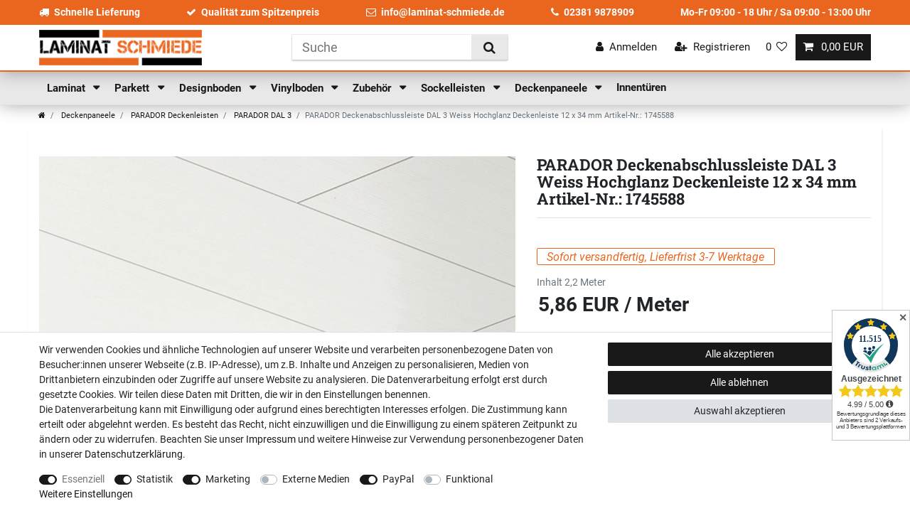

--- FILE ---
content_type: text/html; charset=UTF-8
request_url: https://www.laminat-schmiede.de/parador-deckenleiste-dal-3-weiss-hochglanz-1461518-dekor-12-x-34-mm/paneele/parador-deckenleisten/parador-dal-3/a-1469664
body_size: 67572
content:






<!DOCTYPE html>

<html lang="de" data-framework="vue" prefix="og: http://ogp.me/ns#" class="icons-loading">

<head>
                        

    <script type="text/javascript">
    (function() {
        var _availableConsents = {"necessary.amazonPay":[true,["amazon-pay-abtesting-apa-migration","amazon-pay-abtesting-new-widgets","amazon-pay-connectedAuth","apay-session-set","language","amazon_Login_state_cache","amazon_Login_accessToken","apayLoginState","amzLoginType","amzDummy"],false],"necessary.consent":[true,[],null],"necessary.consentActiveStatus":[true,["consentActiveStatus","_transaction_ids","cr-freeze"],null],"necessary.externalId":[true,["externalID"],null],"necessary.session":[true,[],null],"necessary.csrf":[true,["XSRF-TOKEN"],null],"necessary.shopbooster_cookie":[true,["plenty_cache"],null],"tracking.googleanalytics":[false,["\/^_gat_UA-\/","\/^_ga_\/","\/^_ga_\\\\S*\/","_ga","_gid","_gat","AMP_TOKEN","__utma","__utmt","__utmb","__utmc","__utmz","__utmv","__utmx","__utmxx","_gaexp","_opt_awcid","_opt_awmid","_opt_awgid","_opt_awkid","_opt_utmc"],true],"marketing.googleads":[false,["\/^_gac_\/","_gcl_aw","_gcl_gs","_gcl_au","IDE","1P_JAR","AID","ANID","CONSENT","DSID","DV","NID","APISID","HSID","SAPISID","SID","SIDCC","SSID","test_cookie"],true],"marketing.facebookpixel":[false,["_fbp","_fbc","act","c_user","datr","fr","m_pixel_ration","pl","presence","sb","spin","wd","xs"],true],"media.googleMaps":[null,[],null],"media.reCaptcha":[false,[],false],"paypal.paypal-cookies":[false,["X-PP-SILOVER","X-PP-L7","tsrc","paypalplus_session_v2"],true],"convenience.languageDetection":[null,[],null]};
        var _allowedCookies = ["plenty_cache","amazon-pay-abtesting-apa-migration","amazon-pay-abtesting-new-widgets","amazon-pay-connectedAuth","apay-session-set","language","amazon_Login_state_cache","amazon_Login_accessToken","apayLoginState","amzLoginType","amzDummy","consentActiveStatus","_transaction_ids","cr-freeze","externalID","XSRF-TOKEN","plenty-shop-cookie","PluginSetPreview","SID_PLENTY_ADMIN_12219","PreviewCookie"] || [];

        window.ConsentManager = (function() {
            var _consents = (function() {
                var _rawCookie = document.cookie.split(";").filter(function (cookie) {
                    return cookie.trim().indexOf("plenty-shop-cookie=") === 0;
                })[0];

                if (!!_rawCookie) {
                    try {
                        _rawCookie = decodeURIComponent(_rawCookie);
                    } catch (e) {
                        document.cookie = "plenty-shop-cookie= ; expires = Thu, 01 Jan 1970 00:00:00 GMT"
                        return null;
                    }

                    try {
                        return JSON.parse(
                            _rawCookie.trim().substr("plenty-shop-cookie=".length)
                        );
                    } catch (e) {
                        return null;
                    }
                }
                return null;
            })();

            Object.keys(_consents || {}).forEach(function(group) {
                if(typeof _consents[group] === 'object' && _consents[group] !== null)
                {
                    Object.keys(_consents[group] || {}).forEach(function(key) {
                        var groupKey = group + "." + key;
                        if(_consents[group][key] && _availableConsents[groupKey] && _availableConsents[groupKey][1].length) {
                            Array.prototype.push.apply(_allowedCookies, _availableConsents[groupKey][1]);
                        }
                    });
                }
            });

            if(!_consents) {
                Object.keys(_availableConsents || {})
                    .forEach(function(groupKey) {
                        if(_availableConsents[groupKey] && ( _availableConsents[groupKey][0] || _availableConsents[groupKey][2] )) {
                            Array.prototype.push.apply(_allowedCookies, _availableConsents[groupKey][1]);
                        }
                    });
            }

            var _setResponse = function(key, response) {
                _consents = _consents || {};
                if(typeof key === "object" && typeof response === "undefined") {
                    _consents = key;
                    document.dispatchEvent(new CustomEvent("consent-change", {
                        detail: {key: null, value: null, data: key}
                    }));
                    _enableScriptsOnConsent();
                } else {
                    var groupKey = key.split(".")[0];
                    var consentKey = key.split(".")[1];
                    _consents[groupKey] = _consents[groupKey] || {};
                    if(consentKey === "*") {
                        Object.keys(_availableConsents).forEach(function(aKey) {
                            if(aKey.split(".")[0] === groupKey) {
                                _consents[groupKey][aKey.split(".")[1]] = response;
                            }
                        });
                    } else {
                        _consents[groupKey][consentKey] = response;
                    }
                    document.dispatchEvent(new CustomEvent("consent-change", {
                        detail: {key: key, value: response, data: _consents}
                    }));
                    _enableScriptsOnConsent();
                }
                if(!_consents.hasOwnProperty('_id')) {
                    _consents['_id'] = "bd8eef6cbc6c8f2cb5fc92a1891f6572360812ac";
                }

                Object.keys(_availableConsents).forEach(function(key) {
                    if((_availableConsents[key][1] || []).length > 0) {
                        if(_isConsented(key)) {
                            _availableConsents[key][1].forEach(function(cookie) {
                                if(_allowedCookies.indexOf(cookie) < 0) _allowedCookies.push(cookie);
                            });
                        } else {
                            _allowedCookies = _allowedCookies.filter(function(cookie) {
                                return _availableConsents[key][1].indexOf(cookie) < 0;
                            });
                        }
                    }
                });

                document.cookie = "plenty-shop-cookie=" + JSON.stringify(_consents) + "; path=/; expires=" + _expireDate() + "; secure";
            };
            var _hasResponse = function() {
                return _consents !== null;
            };

            var _expireDate = function() {
                var expireSeconds = 0;
                                    expireSeconds = 8640000;
                                const date = new Date();
                date.setSeconds(date.getSeconds() + expireSeconds);
                const offset = date.getTimezoneOffset() / 60;
                date.setHours(date.getHours() - offset)
                return date.toUTCString();
            }
            var _isConsented = function(key) {
                var groupKey = key.split(".")[0];
                var consentKey = key.split(".")[1];

                if (consentKey === "*") {
                    return Object.keys(_availableConsents).some(function (aKey) {
                        var aGroupKey = aKey.split(".")[0];
                        return aGroupKey === groupKey && _isConsented(aKey);
                    });
                } else {
                    if(!_hasResponse()) {
                        return _availableConsents[key][0] || _availableConsents[key][2];
                    }

                    if(_consents.hasOwnProperty(groupKey) && _consents[groupKey].hasOwnProperty(consentKey))
                    {
                        return !!_consents[groupKey][consentKey];
                    }
                    else {
                        if(!!_availableConsents[key])
                        {
                            return _availableConsents[key][0];
                        }

                        console.warn("Cookie has been blocked due to not being registered: " + key);
                        return false;
                    }
                }
            };
            var _getConsents = function() {
                var _result = {};
                Object.keys(_availableConsents).forEach(function(key) {
                    var groupKey = key.split(".")[0];
                    var consentKey = key.split(".")[1];
                    _result[groupKey] = _result[groupKey] || {};
                    if(consentKey !== "*") {
                        _result[groupKey][consentKey] = _isConsented(key);
                    }
                });
                return _result;
            };
            var _isNecessary = function(key) {
                return _availableConsents.hasOwnProperty(key) && _availableConsents[key][0];
            };
            var _enableScriptsOnConsent = function() {
                var elementsToEnable = document.querySelectorAll("script[data-cookie-consent]");
                Array.prototype.slice.call(elementsToEnable).forEach(function(el) {
                    if(el.dataset && el.dataset.cookieConsent && el.type !== "application/javascript") {
                        var newScript = document.createElement("script");
                        if(el.src) {
                            newScript.src = el.src;
                        } else {
                            newScript.textContent = el.textContent;
                        }
                        el.parentNode.replaceChild(newScript, el);
                    }
                });
            };
            window.addEventListener("load", _enableScriptsOnConsent);
            
            return {
                setResponse: _setResponse,
                hasResponse: _hasResponse,
                isConsented: _isConsented,
                getConsents: _getConsents,
                isNecessary: _isNecessary
            };
        })();
    })();
</script>


    
<meta charset="utf-8">
<meta http-equiv="X-UA-Compatible" content="IE=edge">
<meta name="viewport" content="width=device-width, initial-scale=1">
<meta name="generator" content="plentymarkets" />
<meta name="format-detection" content="telephone=no"> 
<link rel="icon" type="image/x-icon" href="/favicon.ico">



            <link rel="canonical" href="https://www.laminat-schmiede.de/parador-deckenleiste-dal-3-weiss-hochglanz-1461518-dekor-12-x-34-mm/paneele/parador-deckenleisten/parador-dal-3/a-1469664">
    
                        <link rel="alternate" hreflang="x-default" href="https://www.laminat-schmiede.de/parador-deckenleiste-dal-3-weiss-hochglanz-1461518-dekor-12-x-34-mm/paneele/parador-deckenleisten/parador-dal-3/a-1469664"/>
                    <link rel="alternate" hreflang="de" href="https://www.laminat-schmiede.de/parador-deckenleiste-dal-3-weiss-hochglanz-1461518-dekor-12-x-34-mm/paneele/parador-deckenleisten/parador-dal-3/a-1469664"/>
            
<style data-font="Custom-Font">
    
        
    @font-face {
        font-family: "Custom-Font";
        src: url("https://cdn03.plentymarkets.com/wbdw2qxcn0h6/frontend/fonts/Roboto-Regular.ttf");
        font-display: optional;
    }
            
    @font-face {
        font-family: "Custom-Font";
        src: url("https://cdn03.plentymarkets.com/wbdw2qxcn0h6/frontend/fonts/Roboto-Bold.ttf");
        font-display: optional;
        font-weight: bold;
    }
            
    @font-face {
        font-family: "Custom-Font";
        src: url("https://cdn03.plentymarkets.com/wbdw2qxcn0h6/frontend/fonts/Roboto-Italic.ttf");
        font-display: optional;
        font-style: italic;
    }
            
    @font-face {
        font-family: "Custom-Font";
        src: url("https://cdn03.plentymarkets.com/wbdw2qxcn0h6/frontend/fonts/RobotoSlab-Bold.ttf");
        font-display: optional;
        font-weight: bold;
        font-style: italic;
    }
    
        .icons-loading .fa { visibility: hidden !important; }
</style>

<link rel="preload" href="https://cdn03.plentymarkets.com/wbdw2qxcn0h6/plugin/17/ceres/css/ceres-icons.css" as="style" onload="this.onload=null;this.rel='stylesheet';">
<noscript><link rel="stylesheet" href="https://cdn03.plentymarkets.com/wbdw2qxcn0h6/plugin/17/ceres/css/ceres-icons.css"></noscript>


<link rel="preload" as="style" href="https://cdn03.plentymarkets.com/wbdw2qxcn0h6/plugin/17/ceres/css/ceres-base.css?v=90e79b256e675c548c899ac09b1327ef6402462d">
    <link rel="stylesheet" href="https://cdn03.plentymarkets.com/wbdw2qxcn0h6/plugin/17/ceres/css/ceres-base.css?v=90e79b256e675c548c899ac09b1327ef6402462d">


<script type="application/javascript">
    /*! loadCSS. [c]2017 Filament Group, Inc. MIT License */
    /* This file is meant as a standalone workflow for
    - testing support for link[rel=preload]
    - enabling async CSS loading in browsers that do not support rel=preload
    - applying rel preload css once loaded, whether supported or not.
    */
    (function( w ){
        "use strict";
        // rel=preload support test
        if( !w.loadCSS ){
            w.loadCSS = function(){};
        }
        // define on the loadCSS obj
        var rp = loadCSS.relpreload = {};
        // rel=preload feature support test
        // runs once and returns a function for compat purposes
        rp.support = (function(){
            var ret;
            try {
                ret = w.document.createElement( "link" ).relList.supports( "preload" );
            } catch (e) {
                ret = false;
            }
            return function(){
                return ret;
            };
        })();

        // if preload isn't supported, get an asynchronous load by using a non-matching media attribute
        // then change that media back to its intended value on load
        rp.bindMediaToggle = function( link ){
            // remember existing media attr for ultimate state, or default to 'all'
            var finalMedia = link.media || "all";

            function enableStylesheet(){
                // unbind listeners
                if( link.addEventListener ){
                    link.removeEventListener( "load", enableStylesheet );
                } else if( link.attachEvent ){
                    link.detachEvent( "onload", enableStylesheet );
                }
                link.setAttribute( "onload", null );
                link.media = finalMedia;
            }

            // bind load handlers to enable media
            if( link.addEventListener ){
                link.addEventListener( "load", enableStylesheet );
            } else if( link.attachEvent ){
                link.attachEvent( "onload", enableStylesheet );
            }

            // Set rel and non-applicable media type to start an async request
            // note: timeout allows this to happen async to let rendering continue in IE
            setTimeout(function(){
                link.rel = "stylesheet";
                link.media = "only x";
            });
            // also enable media after 3 seconds,
            // which will catch very old browsers (android 2.x, old firefox) that don't support onload on link
            setTimeout( enableStylesheet, 3000 );
        };

        // loop through link elements in DOM
        rp.poly = function(){
            // double check this to prevent external calls from running
            if( rp.support() ){
                return;
            }
            var links = w.document.getElementsByTagName( "link" );
            for( var i = 0; i < links.length; i++ ){
                var link = links[ i ];
                // qualify links to those with rel=preload and as=style attrs
                if( link.rel === "preload" && link.getAttribute( "as" ) === "style" && !link.getAttribute( "data-loadcss" ) ){
                    // prevent rerunning on link
                    link.setAttribute( "data-loadcss", true );
                    // bind listeners to toggle media back
                    rp.bindMediaToggle( link );
                }
            }
        };

        // if unsupported, run the polyfill
        if( !rp.support() ){
            // run once at least
            rp.poly();

            // rerun poly on an interval until onload
            var run = w.setInterval( rp.poly, 500 );
            if( w.addEventListener ){
                w.addEventListener( "load", function(){
                    rp.poly();
                    w.clearInterval( run );
                } );
            } else if( w.attachEvent ){
                w.attachEvent( "onload", function(){
                    rp.poly();
                    w.clearInterval( run );
                } );
            }
        }


        // commonjs
        if( typeof exports !== "undefined" ){
            exports.loadCSS = loadCSS;
        }
        else {
            w.loadCSS = loadCSS;
        }
    }( typeof global !== "undefined" ? global : this ) );

    (function() {
        var checkIconFont = function() {
            if(!document.fonts || document.fonts.check("1em FontAwesome")) {
                document.documentElement.classList.remove('icons-loading');
            }
        };

        if(document.fonts) {
            document.fonts.addEventListener("loadingdone", checkIconFont);
            window.addEventListener("load", checkIconFont);
        }
        checkIconFont();
    })();
</script>

                    

<!-- Extend the existing style with a template -->
                            


<script>

    
    function setCookie(name,value,days) {
        var expires = "";
        if (days) {
            var date = new Date();
            date.setTime(date.getTime() + (days*24*60*60*1000));
            expires = "; expires=" + date.toUTCString();
        }
        document.cookie = name + "=" + (value || "")  + expires + "; path=/";
    }
    function getCookie(name) {
        var nameEQ = name + "=";
        var ca = document.cookie.split(';');
        for (var i = 0; i < ca.length; i++) {
            var c = ca[i];
            while (c.charAt(0) == ' ') c = c.substring(1, c.length);
            if (c.indexOf(nameEQ) == 0) return c.substring(nameEQ.length, c.length);
        }
        return null;
    }

    if (getCookie("externalID") == null) {
        setCookie("externalID",  '696d0d03e5788' + Math.random(), 100);
    }

    let consentActiveStatus = [{"googleanalytics":"true","googleads":"true","facebookpixel":"true","bingads":"false","pinterest":"false","adcell":"false","econda":"false","channelpilot":"false","sendinblue":"false","hotjar":"false","moebelde":"false","intelligentreach":"false","clarity":"false","awin":"false","belboon":"false"}];
    setCookie("consentActiveStatus",JSON.stringify(consentActiveStatus),100);

    function normalizeString(a) {
        return a.replace(/[^\w\s]/gi, '');
    }

    function convertAttributesToText(attributes){
        var variantText = '';

        if(attributes.length){
            for(let i = 0; i < attributes.length ; i++){
                variantText+= attributes[i]["value"]["names"]["name"];
                if(i !== (attributes.length-1)){
                    variantText+= ", ";
                }
            }
        }
        return variantText;
    }

    function sendProductListClick(position, products) {
        var payload = {
            'ecommerce': {
                'currencyCode': '',
                'click': {
                    'actionField': {'list': ''},
                    'products': new Array(products[position])
                }
            },
            'ga4Event': 'select_item',
            'nonInteractionHit': false,
            'event': 'ecommerceEvent',
            'eventCategory': 'E-Commerce',
            'eventAction': 'Produktklick',
            'eventLabel': '',
            'eventValue': undefined
        };
        dataLayer.push(payload);    }

    function capiCall(payload){
            }

    window.dataLayer = window.dataLayer || [];
    function gtag() { window.dataLayer.push(arguments);}
    let plentyShopCookie = getCookie("plenty-shop-cookie");
    plentyShopCookie = (typeof plentyShopCookie === "undefined") ? '' : JSON.parse(decodeURIComponent(plentyShopCookie));
    

    
        if(plentyShopCookie) {
            let hasConsentedToMicrosoftAds = false;
            let microsoftConsentObject = {};

            
            if (hasConsentedToMicrosoftAds) {
                microsoftConsentObject = {
                    ad_storage: 'granted'
                };

                window.uetq = window.uetq || [];
                window.uetq.push('consent', 'default', microsoftConsentObject);
            }
        }
    
                if (plentyShopCookie) {
                let hasConsentedToAds = false;
                let hasConsentedToAnalytics = false;
                let basicConsentObject = {};

                                hasConsentedToAds = plentyShopCookie
            .marketing.
                googleads;
                
                                hasConsentedToAnalytics = plentyShopCookie
            .tracking.
                googleanalytics;
                
                if (hasConsentedToAds || hasConsentedToAnalytics) {
                    basicConsentObject = {
                        ad_storage: 'granted',
                        ad_user_data: 'granted',
                        ad_personalization: 'granted',
                        analytics_storage: 'granted'
                    };

                    gtag('consent', 'default', basicConsentObject);
                }
            }
    

    document.addEventListener("consent-change", function (e){

        
        var consentIntervall = setInterval(function(){

                            let hasConsentedToAds = false;
                let hasConsentedToAnalytics = false;
                let basicConsentObject = {};

                                    hasConsentedToAds = e.detail.data.marketing.googleads;
                
                                    hasConsentedToAnalytics = e.detail.data.tracking.googleanalytics;
                

                if (hasConsentedToAds || hasConsentedToAnalytics) {
                    basicConsentObject = {
                        ad_storage: 'granted',
                        ad_user_data: 'granted',
                        ad_personalization: 'granted',
                        analytics_storage: 'granted'
                    };

                    gtag('consent', 'update', basicConsentObject);
                }

            
            
                let hasConsentedToMicrosoftAds = false;
                let basicMicrosoftConsentObject = {};

                
                if (hasConsentedToMicrosoftAds) {
                    basicMicrosoftConsentObject = {
                        ad_storage: 'granted'
                    };

                    window.uetq = window.uetq || [];
                    window.uetq.push('consent', 'update', basicMicrosoftConsentObject);
                }

            
            var payload = {
                'event': 'consentChanged'
            };
            dataLayer.push(payload);
            clearInterval(consentIntervall);
        }, 200);
    });
</script>


            



    
    
                
    
    

    
    
    
    
    

                    


<meta name="robots" content="all">
    <meta name="description" content="Parador Deckenabschlussleiste DAL 3 Weiss 1745588 Hochglanz Deckenleiste 12 x 34 mm ✓ Telefonische Fachberatung ✓ Top Qualität ✓ Schnelle Lieferung ✓ Gute Preise. Jetzt bestellen!">
<meta property="og:title" content="PARADOR Deckenabschlussleiste DAL 3 Weiss Hochglanz Deckenleiste 12 x 34 mm Artikel-Nr.: 1745588
         | Laminat Parkett und Vinyl aus der Laminat-Schmiede.de"/>
<meta property="og:type" content="article"/>
<meta property="og:url" content="https://www.laminat-schmiede.de/parador-deckenleiste-dal-3-weiss-hochglanz-1461518-dekor-12-x-34-mm/paneele/parador-deckenleisten/parador-dal-3/a-1469664"/>
<meta property="og:image" content="https://bilder.laminat-schmiede.de/item/images/1469664/full/1469664-PARADOR-Deckenleiste-DAL-3-Weiss-hochglan.jpg"/>
<meta property="thumbnail" content="https://bilder.laminat-schmiede.de/item/images/1469664/full/1469664-PARADOR-Deckenleiste-DAL-3-Weiss-hochglan.jpg"/>

<script type="application/ld+json">
            {
                "@context"      : "https://schema.org/",
                "@type"         : "Product",
                "@id"           : "3437",
                "name"          : "PARADOR Deckenabschlussleiste DAL 3 Weiss Hochglanz Deckenleiste 12 x 34 mm Artikel-Nr.: 1745588",
                "category"      : "PARADOR DAL 3",
                "releaseDate"   : "",
                "image"         : "https://bilder.laminat-schmiede.de/item/images/1469664/full/1469664-PARADOR-Deckenleiste-DAL-3-Weiss-hochglan.jpg",
                "identifier"    : "3437",
                "description"   : " &amp;nbsp; Die Deckenleiste DAL 3 ist geeignet für die farblich abgestimmte Umrahmung Ihrer PARADOR-Paneele. Die Montage der Leisten erfolgt&amp;nbsp; mithilfe der braunen Clipse.",
                "disambiguatingDescription" : "",
                "manufacturer"  : {
                    "@type"         : "Organization",
                    "name"          : "PARADOR"
                },
                "brand"         : {
                    "@type"         : "Brand",
                    "name"          : "PARADOR"
                },
                "sku"           : "3437",
                "gtin"          : "4014809251538",
                "gtin13"        : "4014809251538",
                "offers": {
                    "@type"         : "Offer",
                    "priceCurrency" : "EUR",
                    "price"         : "12.90",
                    "url"           : "https://www.laminat-schmiede.de/parador-deckenleiste-dal-3-weiss-hochglanz-1461518-dekor-12-x-34-mm/paneele/parador-deckenleisten/parador-dal-3/a-1469664",
                    "priceSpecification":[
                                                    {
                                "@type": "UnitPriceSpecification",
                                "price": "0.00",
                                "priceCurrency": "EUR",
                                "priceType": "ListPrice",
                                "referenceQuantity": {
                                    "@type": "QuantitativeValue",
                                    "value": "2.2",
                                    "unitCode": "MTR"
                                }
                            },
                                                {
                            "@type": "UnitPriceSpecification",
                            "price": "12.90",
                            "priceCurrency": "EUR",
                            "priceType": "SalePrice",
                            "referenceQuantity": {
                                "@type": "QuantitativeValue",
                                "value": "2.2",
                                "unitCode": "MTR"
                            }
                        }

                    ],
                    "availability"  : "https://schema.org/InStock",
                    "itemCondition" : "https://schema.org/NewCondition"
                },
                "depth": {
                    "@type"         : "QuantitativeValue",
                    "value"         : "2200"
                },
                "width": {
                    "@type"         : "QuantitativeValue",
                    "value"         : "34"
                },
                "height": {
                    "@type"         : "QuantitativeValue",
                    "value"         : "12"
                },
                "weight": {
                    "@type"         : "QuantitativeValue",
                    "value"         : "459"
                }
            }
        </script>

<title>PARADOR Deckenabschlussleiste DAL 3 Weiss Hochglanz Deckenleiste 12 x 34 mm Artikel-Nr.: 1745588
         | Laminat Parkett und Vinyl aus der Laminat-Schmiede.de</title>

                <style>/* General START */

body {
  background-color: #fff;
}

h1,
h2,
h3,
h4,
h5,
h6,
.h1,
.h2,
.h3,
.h4,
.h5,
.h6 {
  font-weight: bold;
  font-style: italic;
}

/* General END */

/* Header START */

.header-container > .widget {
  background-color: #fff;
}

.header-container .pos-widget {
  background-color: #ea661e;
}

.pos-widget .pos-items {
  max-width: 1170px;
  margin: 0 auto;
  display: flex;
  align-items: center;
  justify-content: space-between;
  color: #fff;
  padding: 0.5rem 0;
}

.pos-widget .pos-items span {
  font-weight: bold;
}

.pos-widget .pos-items i {
  margin-right: 0.5rem;
}

.pos-widget a {
  color: #fff;
}

.pos-widget a:hover {
  text-decoration: underline;
}

.navbar {
  background-color: #e8e8e8;
  -webkit-box-shadow: 0 0 25px rgb(0 0 0 / 35%);
  box-shadow: 0 0 25px rgb(0 0 0 / 35%);
}

.main-navbar-collapsable .mainmenu {
  justify-content: flex-start;
}

.navbar .brand-wrapper {
  display: none !important;
}

.main-navbar-collapsable .mainmenu > li > a {
  padding: 0.8rem 0.75rem;
  color: #191919;
  font-size: 1.1rem;
  font-weight: bold;
  text-transform: none;
}

#page-header .flex-row-reverse {
  flex-direction: row !important;
}

.navbar .brand-wrapper .navbar-brand {
  display: none;
}

.custom-top-bar {
  display: flex;
  align-items: center;
  -webkit-box-shadow: 0 0 25px rgb(0 0 0 / 35%);
  box-shadow: 0 0 25px rgb(0 0 0 / 35%);
  border-bottom: 2px solid #ea661e;
}

.custom-top-bar .widget-inner {
  width: 100%;
  max-width: 1170px;
  display: flex !important;
  flex-wrap: wrap;
  align-items: center;
  justify-content: space-between;
  flex-shrink: 0;
  margin: 0 auto;
}

.custom-top-bar .navbar-brand img {
  max-height: 50px;
}

.custom-top-bar .search-submit {
  background-color: #e8e8e8;
}

.controls-list .nav-link {
  color: #191919;
}

.toggle-basket-preview.nav-link {
  color: #fff;
}

.controls-list .nav-link[aria-expanded="true"] {
  color: #fff;
}

.anicon > .anicon-search-item::before {
  background: #495057;
}

.anicon > .anicon-search-item::after {
  background: #fff;
  border: 1px solid #495057;
}

.always-visible-search
  > .container-max
  > .position-relative
  > .position-relative {
  webkit-box-shadow: 0 2px 2px 0 rgba(0, 0, 0, 0.16),
    0 0 0 1px rgba(0, 0, 0, 0.08);
  box-shadow: 0 2px 2px 0 rgb(0 0 0 / 16%), 0 0 0 1px rgb(0 0 0 / 8%);
}

.megamenu .collapse {
  -webkit-box-shadow: 0 0 25px rgb(0 0 0 / 35%);
  box-shadow: 0 0 25px rgb(0 0 0 / 35%);
}

.custom-top-bar .widget-inner .always-visible-search {
  display: block;
}

.megamenu .collapse-inner a:hover {
  color: #ea661e !important;
}

.megamenu .collapse li {
  padding: 0.2rem 1rem;
}

@media (min-width: 991.98px) {
  .controls-list .nav-link {
    font-size: 1.1rem;
  }
  .controls-list .nav-link .fa {
    font-size: 1.1rem;
  }
}

@media (max-width: 991.98px) {
  .custom-top-bar .widget-inner .brand-wrapper {
    order: 1;
    padding-left: 0.5rem;
    padding-bottom: 0;
  }
  .custom-top-bar .widget-inner .always-visible-search > .container-max {
    padding-right: 0.5rem;
    padding-left: 0.5rem;
  }
  .custom-top-bar .widget-inner .always-visible-search {
    order: 3;
    flex-grow: 1;
  }
  .custom-top-bar .widget-inner .controls-list {
    order: 1;
    padding-right: 0.5rem;
  }
  .custom-top-bar .navbar-toggler {
    font-size: 1.5rem;
    padding: 0.5rem 0.5rem !important;
  }
  .navbar {
    display: none;
  }
  .custom-top-bar .widget-inner .always-visible-search.collapse {
    display: none;
  }
  .custom-top-bar .widget-inner .always-visible-search.collapse.show {
    display: block;
  }
}

@media (max-width: 620px) {
  .custom-top-bar .navbar-brand img {
    max-height: 40px;
  }
}

@media (max-width: 420px) {
  .custom-top-bar .navbar-brand img {
    max-height: 35px;
  }
}

@media (max-width: 385px) {
  .custom-top-bar .navbar-brand img {
    max-height: 30px;
  }
}

@media (max-width: 359.98px) {
  .custom-top-bar .navbar-brand img {
    max-height: 25px;
  }
}

@media (max-width: 335.98px) {
  .custom-top-bar .navbar-brand img {
    max-height: 20px;
  }
}

/* Fixed Navbar on Scroll UP */

.navbar {
  top: 0 !important;
  position: relative !important;
  transition: all 0s;
}

.navbar.nav-top {
  top: 98.9844px !important;
  position: fixed !important;
  transition: all 0s;
}

.navbar.nav-up {
  top: 0 !important;
  position: fixed !important;
  transition: all 0s;
}

.navbar.nav-down {
  top: 63.98px !important;
  position: fixed !important;
  transition: all 0.1s ease-in;
}

.mobile-navigation ul.mainmenu li {
  border-bottom: 1px solid #f2f2f2;
}

/* Header END */

/* Homepage START */

.home__feature--dark {
  background-color: #191919;
}

.home__feature {
  height: 210px;
  color: white;
  text-align: center;
  padding-top: 40px;
}

.home__feature i {
  color: white;
  font-size: 60px;
}

.home__feature-name {
  font-size: 24px;
  color: white;
}

.home__feature--dark .home__feature-text {
  color: #ea661e;
}

.home__feature-text {
  line-height: 24px;
  font-weight: 500;
  font-size: 14px;
}

.home__feature--primary {
  background-color: #ea661e;
}

.home-categories-item-background {
  display: flex;
  justify-content: center;
  align-items: center;
}

.widget-image-box-caption i {
  display: none;
}

.widget-item-list-caption.bg-appearance {
  background-color: transparent !important;
  color: #191919 !important;
  padding-left: 0;
}

.widget-item-list-caption h2 {
  text-transform: none;
  font-size: 2rem;
}

.home__seo-subheadline {
  line-height: 24px;
  font-weight: bold;
  font-size: 21px;
  color: #191919;
  margin-bottom: 60px;
}

.home__seo-text {
  color: #191919;
  font-size: 16px;
  line-height: 24px;
}

@media (min-width: 768px) {
  .home__seo-text {
    columns: 2;
  }
}

@media (max-width: 991.98px) {
  .frontpage-producer img {
    max-width: 100px;
  }
}

/* Homepage END */

/* Category START */

.breadcrumbs {
  background-color: transparent;
}

.breadcrumb {
  background-color: transparent;
}

.category-title {
  color: #ea671f;
}

.list-controls .list-controls-inner {
  background: #e8e8e8;
}

.widget-toolbar .title,
.widget-toolbar .card .form-check-label,
.widget-toolbar .item-filter-price {
  padding: 0.5rem;
}

.widget-toolbar .custom-select:hover {
  cursor: pointer;
}

.widget-navigation-tree .category-title {
  color: #ea671f;
  background-color: transparent;
  padding: 0 0 1rem 0;
  font-size: 1.8rem;
  font-weight: bold;
  font-style: italic;
  display: none;
}

.sidebar-categories .nav-item .expand-nav,
.widget-navigation-tree .nav-item .expand-nav {
  padding: 0.5rem 0;
}

.sidebar-categories .nav-item .nav-link,
.widget-navigation-tree .nav-item .nav-link {
  padding: 0.5rem 1.75rem;
}

.sidebar-categories ul li.active > a,
.widget-navigation-tree ul li.active > a {
  background-color: transparent;
  color: #ea671f;
}

.sidebar-categories ul .nav-item.active > .expand-nav i,
.widget-navigation-tree ul .nav-item.active > .expand-nav i {
  color: #ea671f;
}

.widget-item-list .thumb-content .thumb-title,
.product-list .thumb-content .thumb-title {
  font-size: 1.1rem;
}

.widget-item-list .thumb-content .prices .price::before,
.product-list .thumb-content .prices .price::before {
  content: "Paketpreis:";
}

.category-72 .product-list .thumb-content .prices .price::before,
.category-73 .product-list .thumb-content .prices .price::before,
.category-74 .product-list .thumb-content .prices .price::before,
.category-75 .product-list .thumb-content .prices .price::before,
.category-76 .product-list .thumb-content .prices .price::before,
.category-85 .product-list .thumb-content .prices .price::before,
.category-128 .product-list .thumb-content .prices .price::before,
.category-131 .product-list .thumb-content .prices .price::before,
.category-371 .product-list .thumb-content .prices .price::before,
.category-467 .product-list .thumb-content .prices .price::before,
.category-468 .product-list .thumb-content .prices .price::before,
.category-497 .product-list .thumb-content .prices .price::before,
.category-566 .product-list .thumb-content .prices .price::before,
.category-570 .product-list .thumb-content .prices .price::before,
.category-645 .product-list .thumb-content .prices .price::before {
  content: "St\00fc ckpreis";
}

.widget-item-list .thumb-content .prices .price,
.product-list .thumb-content .prices .price {
  font-size: 1.1rem;
  color: #6c757d;
  font-weight: normal;
}

.widget-item-list .thumb-content .category-unit-price {
  text-align: left;
}

.widget-item-list .thumb-content .category-unit-price,
.product-list .thumb-content .category-unit-price {
  font-size: 1.1rem;
  color: #191919;
  font-weight: bold;
}

.widget-item-list .thumb-content .category-unit-price span,
.product-list .thumb-content .category-unit-price span {
  display: none;
}

.widget-item-list .thumb-content .category-unit-price span:last-child,
.product-list .thumb-content .category-unit-price span:last-child {
  display: inline-block;
  text-align: left;
}

.product-list .add-to-basket-lg-container,
.widget-item-list .add-to-basket-lg-container {
  display: none !important;
}

.product-list .mobile-width-button,
.widget-item-list .mobile-width-button {
  display: none !important;
}

@media (min-width: 992px) {
  .widget-toolbar {
    margin-bottom: 0;
  }
  .widget-toolbar .p-2 {
    padding: 0 !important;
  }
  .widget-toolbar.list-controls .list-controls-inner {
    background: transparent;
  }
  .widget-toolbar .list-sort {
    padding: 0;
  }
  .widget-toolbar .custom-select {
    background-color: #e8e8e8;
  }
  .widget-pagination {
    margin-bottom: 0;
  }
  .widget-pagination .widget-alignment {
    margin-bottom: 0;
  }
  .flex-background-toolbar > .container-max > .w-100 {
    display: flex;
    justify-content: space-between;
    align-items: center;
  }
}

/* Category END */

/* Item START */

.single {
  background: white !important;
  border-radius: 6px;
  box-shadow: 1px 2px 3px 0 rgb(0 0 0 / 10%);
}

.single .title-outer h1,
.page-singleitem .title-outer h1 {
  font-weight: bold;
  font-size: 1.6rem;
}

.single .add-to-basket-container .btn-primary {
  background-color: #ea661e;
  border-color: #ea661e;
}

.single .add-to-basket-container .btn-primary:hover {
  background-color: #fb772f;
  border-color: #fb772f;
}

.single .availability span {
  color: #ea661e;
  padding: 5px 8px;
  font-weight: 500;
}

.single .availability span {
  font-size: 120%;
}

.single .availability span {
  color: #ea661e;
  padding: 5px 8px;
  font-weight: 500;
}

.single .availability {
  background: transparent;
  border: 1px solid #ea661e;
  border-radius: 2px;
  margin-top: 1rem;
}

.widget-item-price:not(.standard-item) > div {
  display: flex;
  flex-direction: column-reverse;
}

.widget-item-price:not(.standard-item) .price.h1::before {
  display: block;
  content: "Insgesamt inkl. 19% MwSt.";
  float: left;
  font-weight: 400;
  font-size: 14px;
  margin-right: 10px;
  line-height: 38px;
  font-weight: 300;
  font-size: 12px;
  color: #191919;
}

.widget-item-price:not(.standard-item) .price.h1 {
  font-size: 1.5rem;
  display: flex;
  align-items: center;
}

.widget-item-price .price.h1 {
  font-size: 2rem;
}

.widget-item-price:not(.standard-item) .price.h1 sup {
  display: none;
}

.widget-item-price:not(.standard-item) .base-price div:fi rst-child {
  display: none;
}

.widget-item-price:not(.standard-item) .base-price div:last-child {
  text-indent: -70px;
  overflow: hidden;
}

.widget-item-price:not(.standard-item) .base-price div:last-child span {
  font-size: 2rem;
  color: #212529;
  font-weight: bold;
}

.single .nav-tabs {
  border-bottom: 2px solid #ea661e;
}

.single .nav-tabs .nav-item .nav-link.active {
  border-bottom: 2px solid #191919;
  color: #191919;
}

.single .nav-tabs .nav-item .nav-link.active,
.single .nav-tabs .nav-item .nav-link:hover {
  border: 0;
  color: #191919;
  background: white;
}

.single .nav-tabs .nav-link.active {
  border-bottom: 1px solid #ea661e !important;
}

.widget-add-to-wish-list .btn {
  border: 1px solid #ea661e;
  color: #ea661e !important;
}

.widget-add-to-wish-list .btn:hover {
  background-color: #ea661e;
  color: #fff !important;
  text-decoration: none;
}

.wwsingle__calculator-button {
  border: 1px solid #000;
}

.wwsingle__calculator-button:hover {
  color: #fff !important;
  background-color: #191919 !important;
  border: 1px solid #fff;
}

#musterModal .modal-content {
  padding: 1rem;
}

#musterModal .modal-content label {
  font-size: 1rem;
}

#musterModal .modal-content .widget-accept-privacy-policy {
  margin-bottom: 1rem;
}

.single .musteranfrage-button {
  color: #ea661e;
  border: 1px solid #ea661e;
}

.single .musteranfrage-button:hover {
  color: #fff;
  background-color: #fb772f;
}

/* Item END */

/* Amazon & PayPal Buttons START */

.widget-add-to-basket {
  display: flex;
  flex-wrap: wrap;
  justify-content: space-between;
}

.paypalSmartButtons {
  display: inline-block;
  max-width: 50%;
  border: none;
  padding: 0.5rem 0.25rem 0.5rem 0;
}

.paypalSmartButtons .paypal-buttons {
  margin: 0;
}

.widget-add-to-basket .amzPayButton {
  margin: 0.5rem 0;
}

.widget-add-to-basket .amzPayButton.articleCheckout {
  max-width: 50%;
}

/* Amazon & PayPal Buttons END */

/* Basket START */

.page-basket .main {
  padding-bottom: 1rem;
}

.page-basket .paypalSmartButtons {
  display: inline-block;
  max-width: 48%;
  height: 48px;
  margin-top: 0;
  padding: 0;
}

.page-basket .amzPayButton {
  display: inline-block;
  max-width: 48%;
  margin-top: 0.5rem;
  padding-top: 1px;
}

.category-basket .paypal-smart-button .paypal-buttons {
  margin: 0;
}

/* Basket END */

/* Login START */

.page-login .amzLoginButton {
  margin-right: 0.5rem;
}

.page-login button[data-testing="submit-login"] {
  height: 41px;
}

.login-modal button[data-testing="submit-login"] {
  height: 41px;
}

#simple-registration-modal-wrapper .amzLoginButton {
  margin-top: 0.5rem;
}

#simple-registration-modal-wrapper button[data-testing="register-submit"] {
  margin-top: 0.01rem !important;
  height: 41px;
}

@media (max-width: 630px) {
  .page-login .amzLoginButton {
    margin-bottom: 0.5rem;
    margin-right: 0 !important;
  }
  .login-pwd-reset .col-7 {
    max-width: 40% !important;
  }
  .login-pwd-reset .col-5 {
    max-width: 60% !important;
  }
}

/* Login END */

/* Footer START */

.footer {
  box-shadow: 0 0 10px 3px rgb(0 0 0 / 20%);
  max-width: none;
  background-color: #e6e6e6;
}

.footer > .row {
  max-width: 1170px;
  margin: 0 auto;
}

.payment-shipping-row {
  background-color: #fff;
  border-bottom: 4px solid #ea661e;
}

.payment-shipping-row .widget-inner > div {
  max-width: 1170px;
  margin: 0 auto;
  display: flex;
  align-items: center;
  padding: 15px;
  flex-wrap: wrap;
}

.footer .payment-shipping-row .payment-headline {
  margin-right: 2rem;
  color: #ea661e;
  display: flex;
  justify-content: center;
  margin-bottom: 0;
}

.footer .payment-shipping-row .payment-icons {
  display: flex;
  align-items: center;
  flex-grow: 2;
  justify-content: center;
  flex-wrap: wrap;
}

.footer .payment-shipping-row .payment-icons img {
  max-height: 35px;
  margin-right: 1rem;
  padding: 0.5rem 0;
}

.footer .payment-shipping-row .payment-icons .vorkasse {
  max-height: 45px;
}

.footer .payment-shipping-row .payment-icons .ups {
  max-height: 45px;
}

.footer .h4 {
  font-size: 1.4rem;
  color: #ea661e;
  margin-bottom: 1rem;
}

.footer .widget-list li {
  margin-bottom: 0.3rem;
}

.footer .widget-list a {
  font-size: 1.1rem;
}

.footer .widget-list a:hover {
  text-decoration: underline;
}

.footer .service-widget {
  font-size: 1.1rem;
}

.footer .widget-code i {
  color: #ea661e;
  font-size: 2rem;
}

.trustami-pm-widget iframe {
  z-index: 1029 !important;
}

@media (max-width: 991.98px) {
  .footer .payment-shipping-row .payment-headline {
    width: 100%;
    margin-right: 0;
  }
  .footer .payment-shipping-row .payment-icons {
    width: 100%;
    margin-top: 0.5rem;
  }
}

/* Footer END */</style>
                
<script type="x/template" data-component="category-item">
    <article class="cmp cmp-product-thumb" :data-testing="item.variation.id">
        <div :class="paddingClasses" :style="paddingInlineStyles">

            <add-to-basket
                    data-testing="item-add-to-basket"
                    :variation-id="item.variation.id"
                    :is-salable="!!item.filter && item.filter.isSalable"
                    :has-children="!!item.item && item.item.salableVariationCount > 1"
                    :interval-quantity="item.variation.intervalOrderQuantity || 1"
                    :minimum-quantity="item.variation.minimumOrderQuantity"
                    :maximum-quantity="!!item.variation.maximumOrderQuantity && item.variation.maximumOrderQuantity > 0 ? item.variation.maximumOrderQuantity : null"
                    :order-properties="item.properties.filter(function(prop) { return prop.property.isOderProperty })"
                    :has-order-properties="item.hasOrderProperties"
                    :has-required-order-property="item.hasRequiredOrderProperty"
                    :use-large-scale="true"
                    :show-quantity="false"
                    :item-url="item | itemURL(urlWithVariationId)"
                    :has-price="item | hasItemDefaultPrice"
                    :has-graduated-price="itemGraduatedPriceisCheapestSorting || itemGraduatedPricesalableVariationCount"
                    :item-type="item.item.itemType">
            </add-to-basket>

            <div class="thumb-image">
                <div class="prop-1-1">
                    <slot name="item-image">
                        <category-image-carousel :image-urls-data="item.images | itemImages(imageUrlAccessor)"
                                                :alt="item | itemName"
                                                :title="item | itemName"
                                                :item-url="item | itemURL(urlWithVariationId)"
                                                :enable-carousel="$ceres.config.item.enableImageCarousel"
                                                :disable-carousel-on-mobile="disableCarouselOnMobile"
                                                ref="categoryImageCarousel">
                        </category-image-carousel>
                    </slot>
                </div>
            </div>

            <!-- STORE SPECIALS -->
            <slot name="store-special">
                <item-store-special v-if="storeSpecial || item.variation.bundleType === 'bundle' || item.item.itemType === 'set'"
                                    :store-special="storeSpecial"
                                    :recommended-retail-price="item.prices.rrp"
                                    :variation-retail-price="item.prices.default"
                                    :special-offer-price="item.prices.specialOffer"
                                    :decimal-count="decimalCount"
                                    :bundle-type="item.variation.bundleType"
                                    :item-type="item.item.itemType">
                </item-store-special>
            </slot>
            <!-- ./STORE SPECIALS -->

            <!-- ITEM DETAILS -->
            <slot name="item-details">
                <div class="thumb-content">
                    <a :href="item | itemURL(urlWithVariationId)" class="thumb-title small" :class="{ 'stretched-link': $ceres.config.global.shippingCostsCategoryId == 0 }">
                        {{ item | itemName }}<!--
                    --><span v-for="attribute in item.groupedAttributes">{{ "Ceres::Template.itemGroupedAttribute" | translate(attribute) }}</span>
                    </a>
                    <div class="thumb-meta mt-2">
                        <slot name="before-prices"></slot>

                        <div class="prices">
                            <div v-if="item.prices.rrp && item.prices.rrp.price.value > 0 && item.prices.rrp.price.value > item.prices.default.unitPrice.value" class="price-view-port">
                                <del class="crossprice" v-if="item.prices.specialOffer">
                                    {{ item.prices.default.unitPrice.formatted | itemCrossPrice(true) }}
                                </del>
                                <del class="crossprice" v-else>
                                    {{ item.prices.rrp.unitPrice.formatted | itemCrossPrice }}
                                </del>
                            </div>

                            <div class="price">
                                <template v-if="item.item.itemType === 'set'">
                                    {{ $translate("Ceres::Template.itemSetPrice", { price: itemSetPrice }) }} {{ $translate("Ceres::Template.itemFootnote") }}
                                </template>
                                <template v-else-if="itemGraduatedPriceisCheapestSorting">
                                    {{ $translate("Ceres::Template.categoryItemFromPrice", { price: itemPriceGraduated }) }} {{ $translate("Ceres::Template.itemFootnote") }}
                                </template>
                                <template v-else-if="itemGraduatedPricesalableVariationCount">
                                    {{ $translate("Ceres::Template.categoryItemFromPrice", { price: itemPriceGraduated }) }} {{ $translate("Ceres::Template.itemFootnote") }}
                                </template>
                                <template v-else>
                                    {{ item.prices.default.unitPrice.formatted | specialOffer(item.prices, "unitPrice", "formatted") }} {{ $translate("Ceres::Template.itemFootnote") }}
                                </template>
                            </div>
                        </div>
                    </div>

                    <slot name="after-prices"></slot>

                    <div class="category-lowest-price small" v-if="item.prices.default.lowestPrice.value && hasCrossPrice">
                        <span v-html="$translate('Ceres::Template.categoryItemLowestPrice', {'price': item.prices.default.lowestPrice.formatted})"></span>
                    </div>

                    <div class="category-unit-price small" v-if="!(item.unit.unitOfMeasurement === 'C62' && item.unit.content === 1)">
                        <span>{{ item.unit.content }}</span>
                        <span>&nbsp;{{ item.unit.names.name }}</span>
                        <span v-if="item.variation.mayShowUnitPrice">{{ basePrice }}</span>
                    </div>

                    <add-to-basket
                            :variation-id="item.variation.id"
                            :is-salable="!!item.filter && item.filter.isSalable"
                            :has-children="!!item.item && item.item.salableVariationCount > 1"
                            :interval-quantity="item.variation.intervalOrderQuantity || 1"
                            :minimum-quantity="item.variation.minimumOrderQuantity"
                            :maximum-quantity="!!item.variation.maximumOrderQuantity && item.variation.maximumOrderQuantity > 0 ? item.variation.maximumOrderQuantity : null"
                            :order-properties="item.properties.filter(function(prop) { return prop.property.isOderProperty })"
                            :has-order-properties="item.hasOrderProperties"
                            :has-required-order-property="item.hasRequiredOrderProperty"
                            :use-large-scale="false"
                            :show-quantity="false"
                            :item-url="item | itemURL(urlWithVariationId)"
                            :has-price="item | hasItemDefaultPrice"
                            :has-graduated-price="itemGraduatedPriceisCheapestSorting || itemGraduatedPricesalableVariationCount"
                            :item-type="item.item.itemType">
                    </add-to-basket>

                    <div class="vat small text-muted">
                        {{ $translate("Ceres::Template.itemFootnote") }} <span v-if="showNetPrices">{{ $translate("Ceres::Template.itemExclVAT") }}</span>
                        <span v-else>{{ $translate("Ceres::Template.itemInclVAT") }}</span>
                        {{ $translate("Ceres::Template.itemExclusive") }}
                        <a v-if="$ceres.config.global.shippingCostsCategoryId > 0" data-toggle="modal" href="#shippingscosts" class="text-appearance" :title="$translate('Ceres::Template.itemShippingCosts')">{{ $translate("Ceres::Template.itemShippingCosts") }}</a>
                        <a v-else :title="$translate('Ceres::Template.itemShippingCosts')">{{ $translate("Ceres::Template.itemShippingCosts") }}</a>
                    </div>
                </div>
            </slot>
            <!-- ./ITEM DETAILS  -->
        </div>
    </article>
</script>

    <script></script>
                        <script>        let isSignUp = false;        document.addEventListener("onSignUpSuccess", function (e) {                        isSignUp = true;            localStorage.setItem("signupTime", new Date().getTime());        });        document.addEventListener("onSetUserData", function (e) {                        if (e.detail.oldState.user.userData == null && e.detail.newState.user.userData !== null) {                let lastSignUpTime = localStorage.getItem("signupTime");                let timeDiff = new Date().getTime() - lastSignUpTime;                let is24HoursPassed = timeDiff > 24 * 60 * 60 * 1000;                if (isSignUp || is24HoursPassed) {                                        var payload = {                        'event': isSignUp ? 'sign_up' : 'login',                        'user_id': e.detail.newState.user.userData.id,                        'pageType': 'tpl.item'                    };                    dataLayer.push(payload);                                        isSignUp = false;                }            }        });        document.addEventListener("onSetComponent", function (e) {            console.log(e.detail);            if(e.detail.payload.component === "basket-preview"){                var payload = {                    'event': 'funnel_event',                    'action': 'OPEN_BASKET_PREVIEW',                };                dataLayer.push(payload);                            }        });        document.addEventListener("onSetCouponCode", function (e) {            console.log(e.detail);            if(e.detail.payload !== null){                var payload = {                    'event': 'funnel_event',                    'action': 'COUPON_CODE_ADDED',                    'couponCode': e.detail.payload                };                dataLayer.push(payload);                            }        });                var payload ={            'event': 'facebookEvent',            'event_id': '696d0d03e66f7' + Math.random(),            'facebookEventName': 'PageView'        };        dataLayer.push(payload);        capiCall(payload);                document.addEventListener("onAddWishListId", function (e) {            var payload = {                'event': 'AddToWishlist',                'event_id': '696d0d03e66f7' + Math.random(),                'ga4Event': 'add_to_wishlist',                'content_name': 'Artikeldetailseite',                'content_category': '',                'content_type': 'product',                'content_ids': e.detail.payload,                'contents': '',                'currency': 'EUR',                'value': '0.01'            };            dataLayer.push(payload);                    });        document.addEventListener("onSetWishListItems", function (e) {            console.log(e.detail.payload);            if (typeof e.detail.payload !== 'undefined') {                var products = [];                var idList = [];                var contents = [];                e.detail.payload.forEach(function (item, index) {                    products.push({                        id: item.data.item.id + '',                        name: item.data.texts.name1,                        price: item.data.prices.default.price.value + '',                        brand: item.data.item.manufacturer.externalName,                        category: 'Deckenpaneele\/PARADOR\u0020Deckenleisten\/PARADOR\u0020DAL\u00203',                        variant: convertAttributesToText(item.data.attributes),                        position: index,                        list: 'Wunschliste'                    });                    contents.push({                        id: item.data.item.id,                        quantity: 1,                        item_price: item.data.prices.default.price.value                    });                    idList.push(item.id);                });                var payload = {                    'ecommerce': {                        'currencyCode': 'EUR',                        'impressions': products                    },                    'google_tag_params': {                        'ecomm_prodid': idList,                        'ecomm_pagetype': 'other',                        'ecomm_category': 'Wunschliste',                    },                    'content_ids': idList,                    'content_name': 'Wunschliste',                    'content_type': 'product',                    'contents': contents,                    'currency': 'EUR',                    'value': '0.01',                    'event': 'ecommerceEvent',                    'event_id': '696d0d03e66f7' + Math.random(),                    'ga4Event': 'view_item_list',                    'eventCategory': 'E-Commerce',                    'eventAction': 'Produktimpression',                    'eventLabel': 'Artikeldetailseite',                    'eventValue': undefined                };                dataLayer.push(payload);                capiCall(payload);            }        });        document.addEventListener("onContactFormSend", function (e) {            var payload ={                'event': 'facebookEvent',                'event_id': '696d0d03e66f7' + Math.random(),                'facebookEventName': 'Contact',                'currency': 'EUR',                'value': '0.01'            };            dataLayer.push(payload);            capiCall(payload);        });        document.addEventListener("onSetVariationOrderProperty", function (e) {            var payload = {                'event': 'facebookEvent',                'facebookEventName': 'CustomizeProduct',                'event_id': '696d0d03e66f7' + Math.random(),                'currency': 'EUR',                'value': '0.01'            };            dataLayer.push(payload);            capiCall(payload);        });        document.addEventListener("onAddBasketItem", function (e) {                        var payload = {                'ecommerce': {                    'currencyCode': 'EUR',                    'add': {                        'actionField':                            {'list': 'Artikeldetailseite'},                        'products': [{                            'id': e.detail.payload[0].variationId + '',                            'quantity': e.detail.payload[0].quantity,                            'price': e.detail.payload[0].price+'',                            'variant': convertAttributesToText(e.detail.payload[0].variation.data.attributes),                            'name': e.detail.payload[0].variation.data.texts.name1,                            'brand': e.detail.payload[0].variation.data.item.manufacturer.externalName,                            'category': 'Deckenpaneele\/PARADOR\u0020Deckenleisten\/PARADOR\u0020DAL\u00203'                                                    }]                    }                },                'content_name': 'Artikeldetailseite',                'content_type': 'product',                'content_ids': e.detail.payload[0].variationId,                'contents': [{                    'id': e.detail.payload[0].variationId,                    'quantity': e.detail.payload[0].quantity,                    'item_price': e.detail.payload[0].price                }],                'currency': 'EUR',                'value': '0.01',                'addCartValue':e.detail.payload[0].price+'',                'addCartQty': e.detail.payload[0].quantity,                'addCartId':e.detail.payload[0].variationId + '',                'addCartVariant': convertAttributesToText(e.detail.payload[0].variation.data.attributes),                'addCartName': e.detail.payload[0].variation.data.texts.name1,                'addCartBrand': e.detail.payload[0].variation.data.item.manufacturer.externalName,                'addCartCategory': 'Deckenpaneele\/PARADOR\u0020Deckenleisten\/PARADOR\u0020DAL\u00203',                'addCartImage': e.detail.payload[0].variation.data.images.all[0].url,                'addCartItemLink': "https://www.laminat-schmiede.de/a-" + e.detail.payload[0].variation.data.item.id,                'nonInteractionHit': false,                'event': 'ecommerceEvent',                'event_id': '696d0d03e66f7' + Math.random(),                'ga4Event': 'add_to_cart',                'eventCategory': 'E-Commerce',                'eventAction': 'addToCart',                'eventLabel': undefined,                'eventValue': undefined            };            dataLayer.push(payload);            capiCall(payload);        }, false);        document.addEventListener("onRemoveBasketItem", function (e) {            changeQty('remove', e);        });        document.addEventListener("onUpdateBasketItemQuantity",function (e) {            function isCurrentItem(item) {                return item.id == e.detail.payload.id;            }            currentBasketItem = e.detail.oldState.basket.items.find(isCurrentItem);            var origQty = currentBasketItem.quantity;            var newQty = e.detail.payload.quantity;            var qtyDiff = newQty - origQty;            if (qtyDiff > 0) {                changeQty("add", e, qtyDiff);            }            else{                changeQty("remove", e, qtyDiff *= -1);            }        });        document.addEventListener("onUpdateBasketItem", function (e) {            function isCurrentItem(item) {                return item.id == e.detail.payload.id;            }            currentBasketItem = e.detail.oldState.basket.items.find(isCurrentItem);            var origQty = currentBasketItem.quantity;            var newQty = e.detail.payload.quantity;            var qtyDiff = newQty - origQty;            if (qtyDiff > 0) {                changeQty("add", e, qtyDiff);            }        });        function changeQty(action, e, qty = e.detail.quantity) {            var currentBasketItem;            if (e.type === "onRemoveBasketItem") {                function isCurrentItem(item) {                    return item.id == e.detail.payload;                }                currentBasketItem = e.detail.oldState.basket.items.find(isCurrentItem);                qty = currentBasketItem.quantity;            } else {                function isCurrentItem(item) {                    return item.variationId == e.detail.payload.variationId;                }                currentBasketItem = e.detail.newState.basket.items.find(isCurrentItem);            }                        var payload = {                'ecommerce': {                    'currencyCode': 'EUR',                    [action]: {                        'products': [{                            'name': currentBasketItem.variation.data.texts.name1,                            'id': currentBasketItem.variationId + '',                            'price': currentBasketItem.price + '',                            'variant': convertAttributesToText(currentBasketItem.variation.data.attributes),                            'brand': currentBasketItem.variation.data.item.manufacturer.externalName,                            'category': 'Deckenpaneele\/PARADOR\u0020Deckenleisten\/PARADOR\u0020DAL\u00203',                            'quantity': qty                                                      }]                    }                },                'content_name': 'Warenkorbvorschau',                'content_type': 'product',                'content_ids': currentBasketItem.variationId,                'contents': [{                    'id': currentBasketItem.variationId,                    'quantity': qty,                    'item_price': currentBasketItem.price                }],                'currency': 'EUR',                'value': '0.01',                'addCartValue':currentBasketItem.price+'',                'addCartQty': currentBasketItem.quantity,                'addCartId':currentBasketItem.variationId + '',                'addCartVariant': convertAttributesToText(currentBasketItem.variation.data.attributes),                'addCartName': currentBasketItem.variation.data.texts.name1,                'addCartBrand': currentBasketItem.variation.data.item.manufacturer.externalName,                'addCartCategory': 'Deckenpaneele\/PARADOR\u0020Deckenleisten\/PARADOR\u0020DAL\u00203',                'addCartImage':  currentBasketItem.variation.data.images.all[0].url,                'addCartItemLink': "https://www.laminat-schmiede.de/a-" +  currentBasketItem.variation.data.item.id,                'nonInteractionHit': false,                'event': 'ecommerceEvent',                'event_id': '696d0d03e66f7' + Math.random(),                'eventCategory': 'E-Commerce',                'ga4Event' : action + (action === 'add' ? '_to': '_from') + '_cart',                'eventAction': action + 'FromCart',                'eventLabel': undefined,                'eventValue': undefined            };            dataLayer.push(payload);            if(action === "add"){                capiCall(payload);            }        }    </script><script>    var payload ={        'ecommerce': {            'currencyCode': 'EUR',            'detail': {                                'products': [{                    'id': '3437',                    'name': 'PARADOR\u0020Deckenabschlussleiste\u0020DAL\u00203\u0020Weiss\u0020Hochglanz\u0020Deckenleiste\u002012\u0020x\u002034\u0020mm\u0020Artikel\u002DNr.\u003A\u00201745588',                    'price': '12.9',                    'brand': 'PARADOR',                    'category': 'Deckenpaneele\/PARADOR\u0020Deckenleisten\/PARADOR\u0020DAL\u00203',                    'variant': ''                }]            }        },        'google_tag_params': {            'ecomm_prodid': '3437',            'ecomm_pagetype': 'product',            'ecomm_totalvalue': '12.9',            'ecomm_category': 'Deckenpaneele\/PARADOR\u0020Deckenleisten\/PARADOR\u0020DAL\u00203'        },        'content_ids': 3437,        'content_name': 'PARADOR\u0020Deckenabschlussleiste\u0020DAL\u00203\u0020Weiss\u0020Hochglanz\u0020Deckenleiste\u002012\u0020x\u002034\u0020mm\u0020Artikel\u002DNr.\u003A\u00201745588',        'content_type': 'product',        'contents': [{            'id': '3437',            'quantity': 1,            'item_price': 12.9        }],        'currency': 'EUR',        'categoryId': 508,        'value': '0.01',        'event': 'ecommerceEvent',        'event_id': '696d0d03e66f7' + Math.random(),        'ga4Event' : 'view_item',        'eventCategory': 'E-Commerce',        'eventAction': 'Produktdetailseite',        'eventLabel': undefined,        'eventValue': undefined    };    dataLayer.push(payload);    capiCall(payload);        document.addEventListener("onVariationChanged", function (e) {            var payload = {                'event': 'facebookEvent',                'facebookEventName': 'CustomizeProduct',                'event_id': '696d0d03e66f7' + Math.random(),                'currency': 'EUR',                'value': '0.01'            };            dataLayer.push(payload);            capiCall(payload);        var payload = {            'ecommerce': {                'currencyCode': 'EUR',                'detail': {                    'products': [{                        'id': e.detail.documents[0].id + '',                        'name': e.detail.documents[0].data.texts.name1,                        'price': e.detail.documents[0].data.prices.default.price.value + '',                        'brand': e.detail.documents[0].data.item.manufacturer.externalName + '',                        'category': 'Deckenpaneele\/PARADOR\u0020Deckenleisten\/PARADOR\u0020DAL\u00203',                        'variant': convertAttributesToText(e.detail.documents[0].data.attributes)                    }]                }            },            'google_tag_params': {                'ecomm_prodid': e.detail.documents[0].id,                'ecomm_pagetype': 'product',                'ecomm_totalvalue': e.detail.documents[0].data.prices.default.price.value,                'ecomm_category': 'Deckenpaneele\/PARADOR\u0020Deckenleisten\/PARADOR\u0020DAL\u00203'            },            'content_ids': e.detail.documents[0].id,            'content_name': e.detail.documents[0].data.texts.name1,            'content_type': 'product',            'currency': 'EUR',            'value': '0.01',            'event': 'ecommerceEvent',            'event_id': '696d0d03e66f7' + Math.random(),            'ga4Event' : 'view_item',            'nonInteractionHit': false,            'eventCategory': 'E-Commerce',            'eventAction': 'Produktdetailseite',            'eventLabel': undefined,            'eventValue': undefined        };        dataLayer.push(payload);        capiCall(payload);    }, false);</script><!-- Google Tag Manager --><script >        (function (w, d, s, l, i) {            w[l] = w[l] || [];            w[l].push({                'gtm.start':                    new Date().getTime(), event: 'gtm.js'            });            var f = d.getElementsByTagName(s)[0],                j = d.createElement(s), dl = l != 'dataLayer' ? '&l=' + l : '';            j.async = true;            j.src =                'https://www.googletagmanager.com/gtm.js?id=' + i + dl;            f.parentNode.insertBefore(j, f);        })(window, document, 'script', 'dataLayer', 'GTM-M22FZ6');</script><!-- End Google Tag Manager -->
            <style>
    #paypal_loading_screen {
        display: none;
        position: fixed;
        z-index: 2147483640;
        top: 0;
        left: 0;
        width: 100%;
        height: 100%;
        overflow: hidden;

        transform: translate3d(0, 0, 0);

        background-color: black;
        background-color: rgba(0, 0, 0, 0.8);
        background: radial-gradient(ellipse closest-corner, rgba(0,0,0,0.6) 1%, rgba(0,0,0,0.8) 100%);

        color: #fff;
    }

    #paypal_loading_screen .paypal-checkout-modal {
        font-family: "HelveticaNeue", "HelveticaNeue-Light", "Helvetica Neue Light", helvetica, arial, sans-serif;
        font-size: 14px;
        text-align: center;

        box-sizing: border-box;
        max-width: 350px;
        top: 50%;
        left: 50%;
        position: absolute;
        transform: translateX(-50%) translateY(-50%);
        cursor: pointer;
        text-align: center;
    }

    #paypal_loading_screen.paypal-overlay-loading .paypal-checkout-message, #paypal_loading_screen.paypal-overlay-loading .paypal-checkout-continue {
        display: none;
    }

    .paypal-checkout-loader {
        display: none;
    }

    #paypal_loading_screen.paypal-overlay-loading .paypal-checkout-loader {
        display: block;
    }

    #paypal_loading_screen .paypal-checkout-modal .paypal-checkout-logo {
        cursor: pointer;
        margin-bottom: 30px;
        display: inline-block;
    }

    #paypal_loading_screen .paypal-checkout-modal .paypal-checkout-logo img {
        height: 36px;
    }

    #paypal_loading_screen .paypal-checkout-modal .paypal-checkout-logo img.paypal-checkout-logo-pp {
        margin-right: 10px;
    }

    #paypal_loading_screen .paypal-checkout-modal .paypal-checkout-message {
        font-size: 15px;
        line-height: 1.5;
        padding: 10px 0;
    }

    #paypal_loading_screen.paypal-overlay-context-iframe .paypal-checkout-message, #paypal_loading_screen.paypal-overlay-context-iframe .paypal-checkout-continue {
        display: none;
    }

    .paypal-spinner {
        height: 30px;
        width: 30px;
        display: inline-block;
        box-sizing: content-box;
        opacity: 1;
        filter: alpha(opacity=100);
        animation: rotation .7s infinite linear;
        border-left: 8px solid rgba(0, 0, 0, .2);
        border-right: 8px solid rgba(0, 0, 0, .2);
        border-bottom: 8px solid rgba(0, 0, 0, .2);
        border-top: 8px solid #fff;
        border-radius: 100%
    }

    .paypalSmartButtons div {
        margin-left: 10px;
        margin-right: 10px;
    }
</style>            <link rel="stylesheet" href="https://cdn03.plentymarkets.com/wbdw2qxcn0h6/plugin/17/squaremetercalculator/css/app.css">
<link rel="stylesheet" href="https://cdn03.plentymarkets.com/wbdw2qxcn0h6/plugin/17/squaremetercalculator/css/app-scss.css">
            <style>
.trustami_center{
	display:table; margin:0px auto;
}
.trustami_std{
	width: 100%;
}
.trustami_textOnly_content_inner > a{ 
	display: inline!important; 
}
.trustami-pm-widget p{
	padding:40px;
}
</style>
<script>
if (window.location.href.indexOf("isContentBuilder=") < 0) {
    var taWidgetImgHide = document.createElement('style');
    taWidgetImgHide.type = 'text/css';
    taWidgetImgHide.innerHTML = '.trustami-pm-widget p { display:none; }';
    var taWidgetStlHead = document.head || document.getElementsByTagName('head')[0];
    taWidgetStlHead.appendChild(taWidgetImgHide);
}
</script>
    
                                    
    </head>

<body class="page-singleitem item-1469664 variation-3437 ">

                    

<script>
    if('ontouchstart' in document.documentElement)
    {
        document.body.classList.add("touch");
    }
    else
    {
        document.body.classList.add("no-touch");
    }
</script>


<div id="vue-app" class="app">
    
    <lazy-hydrate when-idle>
        <notifications template="#vue-notifications" :initial-notifications="{&quot;error&quot;:null,&quot;warn&quot;:null,&quot;info&quot;:null,&quot;success&quot;:null,&quot;log&quot;:null}"></notifications>
    </lazy-hydrate>

    

             <header id="page-header" class="">
        <div class="container-max">
            <div class="row flex-row-reverse position-relative">
                <div id="page-header-parent" class="col-12 header-container" data-header-offset>
                    <!-- 153 -->
 
<div class="widget widget-code widget-none widget-fw pos-widget unfixed d-none d-lg-block">
    <div class="widget-inner bg-appearance">
                    <div class="pos-items">
    <span><i class="fa fa-truck" aria-hidden="true"></i>Schnelle Lieferung</span>
    <span><i class="fa fa-check" aria-hidden="true"></i>Qualität zum Spitzenpreis</span>
    <span><a href="mailto:info@laminat-schmiede.de"><i class="fa fa-envelope-o" aria-hidden="true"></i>info@laminat-schmiede.de</a></span>
    <span><a href="tel:023819878909"><i class="fa fa-phone" aria-hidden="true"></i>02381 9878909</a></span>
    <span>Mo-Fr 09:00 - 18 Uhr / Sa 09:00 - 13:00 Uhr</span>
</div>
            </div>
</div>
<div class="widget widget-code widget-none custom-top-bar widget-fw top-bar">
    <div class="widget-inner bg-appearance">
                    <div class="brand-wrapper d-flex">
    <a class="navbar-brand py-2" href="/">
        <picture>
            <source srcset="https://cdn03.plentymarkets.com/wbdw2qxcn0h6/frontend/images/logo/logo-laminatschmiede.webp" type="image/webp">
            <img class="img-fluid" src="https://cdn03.plentymarkets.com/wbdw2qxcn0h6/frontend/images/logo/logo-laminatschmiede.png" alt="O Gundam" />
        </picture>
    </a>
    <button v-open-mobile-navigation class="navbar-toggler d-lg-none p-3" type="button">
        &#9776;
    </button>
</div>
<div class="always-visible-search collapse" id="av-search">
    <lazy-hydrate when-idle>
        <item-search>
            <div class="position-relative d-flex">
                <input type="search" placeholder="suchen" class="search-input px-3 py-2" aria-label="Suchbegriff">
                <button class="search-submit px-3" type="submit" aria-label="Suche">
                    <i class="fa fa-search"></i>
                </button>
            </div>
            <template #autocomplete-suggestions>
                <div class="autocomplete-suggestions shadow bg-white w-100">
                    <div class="widget widget-grid widget-two-col row">
                        <div class="widget-inner col-xl-6 widget-prop-xl-3-1 col-lg-6 widget-prop-lg-3-1 col-md-6 widget-prop-md-3-1 col-sm-12 widget-prop-sm-3-1 widget-stacked-mobile col-12 widget-prop-3-1 widget-stacked-mobile">
                            <div>
                                <div class="widget widget-search-suggestion-item widget-none">
                                    <search-suggestion-item
                                        :show-images="true"
                                        suggestion-type="item"
                                        :show-count="false"
                                        :show-additional-information="false">
                                    </search-suggestion-item>
                                </div>
                            </div>
                        </div>
                        <div class="widget-inner col-xl-6 widget-prop-xl-3-1 col-lg-6 widget-prop-lg-3-1 col-md-6 widget-prop-md-3-1 col-sm-12 widget-prop-sm-3-1 col-12 widget-prop-3-1">
                            <div>
                                <div class="widget widget-search-suggestion-item widget-none">
                                    <div class="px-3 pt-3 border-bottom" >
                                        <h4 class="mb-2">Suchvorschläge</h4>
                                    </div>
                                    <search-suggestion-item
                                        :show-images="false"
                                        suggestion-type="suggestion"
                                        :show-count="false"
                                        :show-additional-information="false">
                                    </search-suggestion-item>
                                </div>
                                <div class="widget widget-search-suggestion-item widget-none">
                                    <div class="px-3 pt-3 border-bottom" >
                                        <h4 class="mb-2">Kategorien</h4>
                                    </div>
                                    <search-suggestion-item
                                        :show-images="false"
                                        suggestion-type="category"
                                        :show-count="false"
                                        :show-additional-information="false">
                                    </search-suggestion-item>
                                </div>
                            </div>
                        </div>
                    </div>
                </div>
            </template>
        </item-search>
    </lazy-hydrate>
</div>

<ul id="controlsList" class="controls-list mb-0 d-flex list-inline pl-2 pl-sm-1 pl-md-0">
    <li class="list-inline-item control-search d-lg-none">
        <a data-toggle="collapse" href="#av-search" aria-expanded="false" aria-controls="av-search" data-testing="av-search-select" data-parent="#controlsList" aria-label="Suche" class="anicon anicon-search-xcross nav-link collapsed">
            <span aria-hidden="true" class="anicon-search-item"></span>
        </a>
    </li>
    <li class="list-inline-item control-user">
        <client-only>
            <user-login-handler :show-login="true" :show-registration="true">
                <a class="nav-link" data-toggle="modal" aria-label="Anmelden">
                    <i class="fa fa-user mr-0 mr-sm-1" aria-hidden="true"></i>
                    <span class="d-none d-sm-inline">Anmelden</span>
                </a>
                <a class="nav-link" data-toggle="modal" aria-label="Registrieren">
                    <i class="fa fa-user-plus mr-0 mr-sm-1" aria-hidden="true"></i>
                    <span class="d-none d-sm-inline">Registrieren</span>
                </a>
            </user-login-handler>
        </client-only>
    </li>
    <li class="list-inline-item control-wish-list">
        <lazy-hydrate when-idle>
            <wish-list-count>
                <a class="nav-link" aria-label="Wunschliste">
                    <span class="badge-right mr-1 d-none d-sm-inline">0</span>
                    <i class="fa fa-heart-o" aria-hidden="true"></i>
                </a>
            </wish-list-count>
        </lazy-hydrate>
    </li>
    <li class="list-inline-item control-basket position-relative">
        <a v-toggle-basket-preview href="#" class="toggle-basket-preview nav-link">

            <icon icon="shopping-cart" class-loading="fa-refresh" :loading="$store.state.basket.isBasketLoading"></icon>
            <span class="badge p-0 ml-2 d-none d-md-inline-block" v-if="!$store.state.basket.showNetPrices" v-basket-item-sum="$store.state.basket.data.itemSum">0,00 EUR</span>
            <span class="badge p-0 ml-2 d-none d-md-inline-block" v-else v-cloak v-basket-item-sum="$store.state.basket.data.itemSumNet">0,00 EUR</span>
        </a>
        <basket-preview v-if="$store.state.lazyComponent.components['basket-preview']" :show-net-prices="false" :visible-fields="[&quot;basket.value_of_items_gross&quot;,&quot;basket.shipping_costs_gross&quot;,&quot;basket.order_total_gross&quot;]">
            <template #before-basket-item>
            </template>
            <template #after-basket-item>
            </template>
            <template #before-basket-totals>
            </template>
            <template #before-item-sum>
            </template>
            <template #after-item-sum>
            </template>
            <template #before-shipping-costs>
            </template>
            <template #after-shipping-costs>
            </template>
            <template #before-total-sum>
            </template>
            <template #before-vat>
            </template>
            <template #after-vat>
            </template>
            <template #after-total-sum>
            </template>
            <template #after-basket-totals>
            </template>
            <template #before-checkout-button>
            </template>
            <template #after-checkout-button>
            </template>
        </basket-preview>
    </li>
</ul>

<script2>
    var lastScrollTop = 0;
    var delta = 5;
    var navbarHeight = $('.navbar').outerHeight();
    
    var didScroll;
    
    $(window).scroll(function(event) {
        didScroll = true;
    });
    
    setInterval(function() {
        if (didScroll) {
            hasScrolled();
            didScroll = false;
        }
    }, 50);
    
    function hasScrolled() {
        var st = $(this).scrollTop();
        if (Math.abs(lastScrollTop - st) <= delta) {
            return;
        }
        // If current position > last position AND scrolled past navbar...
        if (st > lastScrollTop && st >= navbarHeight) {
            // Scroll Down
            $('.navbar').removeClass('nav-top').removeClass('nav-down').addClass('nav-up');
        } 
        else if (st <= 5) {
                $('.navbar').addClass('nav-top').removeClass('nav-down').removeClass('nav-up');
        } else {
            // Scroll Up
            // If did not scroll past the document (possible on mac)...
            if (st + $(window).height() < $(document).height()) {
                $('.navbar').removeClass('nav-top').removeClass('nav-up').addClass('nav-down');
            }
        }
        lastScrollTop = st;
    }
</script2>
            </div>
</div>



<nav class="navbar header-fw p-0 border-bottom megamenu unfixed">
    <div class="container-max d-block"
    >
        <div class="row mx-0 position-relative d-flex">
            <div class="brand-wrapper px-lg-3 d-flex flex-fill">
                                    <a class="navbar-brand py-2" href="/">
                        <picture data-alt="Laminat Parkett und Vinyl aus der Laminat-Schmiede.de">
                            <source srcset="https://cdn03.plentymarkets.com/wbdw2qxcn0h6/frontend/images/logo/logo-laminatschmiede.png">
                            <img
                                class="img-fluid"
                                src="https://cdn03.plentymarkets.com/wbdw2qxcn0h6/frontend/images/logo/logo-laminatschmiede.png"
                                alt="Laminat Parkett und Vinyl aus der Laminat-Schmiede.de"
                            />
                        </picture>
                    </a>
                
                <button v-open-mobile-navigation class="navbar-toggler d-lg-none p-3" type="button">
                    &#9776;
                </button>
            </div>

            <div class="main-navbar-collapsable d-none d-lg-block">
                <ul class="mainmenu p-0 m-0 d-flex">
                                
    
        
                                                                                                                                                                                                                                        
            
                <li class="ddown" v-navigation-touch-handler>
                    <a href="/laminat" itemprop="name">
                        Laminat
                    </a>
                                        <ul data-level="1" class="collapse nav-dropdown-0">
                                                                                                                                                        <li><ul class="collapse-inner">
                                    <li class="level1">
                                                <a @touchstart.stop href="/laminat/hochglanz-laminat" itemprop="name">Hochglanz Laminat</a>
                    </li>
                                                        </ul></li>
                                                                                                                    <li><ul class="collapse-inner">
                                    <li class="level1">
                                                <a @touchstart.stop href="/laminat/laminat-parador" itemprop="name">PARADOR Laminat</a>
                    </li>
                                                                                                                        <li class="level2">
                                                <a @touchstart.stop href="/laminat/laminat-parador/basic" itemprop="name">PARADOR Basic</a>
                    </li>
                                                                
                                                                                                                                        <li class="level2">
                                                <a @touchstart.stop href="/laminat/laminat-parador/classic" itemprop="name">PARADOR Classic</a>
                    </li>
                                                                
                                                                                                                                        <li class="level2">
                                                <a @touchstart.stop href="/laminat/laminat-parador/trendtime" itemprop="name">PARADOR Trendtime</a>
                    </li>
                                                                
                                                                                            
                                                        </ul></li>
                                                                                                                    <li><ul class="collapse-inner">
                                    <li class="level1">
                                                <a @touchstart.stop href="/laminat/laminat-kronotex" itemprop="name">KRONOTEX Laminat</a>
                    </li>
                                                                                                                        <li class="level2">
                                                <a @touchstart.stop href="/laminat/laminat-kronotex/kronotex-exquisit" itemprop="name">KRONOTEX Exquisit</a>
                    </li>
                                                                                                                                        <li class="level2">
                                                <a @touchstart.stop href="/laminat/laminat-kronotex/kronotex-exquisit-plus" itemprop="name">KRONOTEX Exquisit Plus</a>
                    </li>
                                                                                                                                        <li class="level2">
                                                <a @touchstart.stop href="/laminat/laminat-kronotex/kronotex-glamour" itemprop="name">KRONOTEX Glamour</a>
                    </li>
                                                                                                                                        <li class="level2">
                                                <a @touchstart.stop href="/laminat/laminat-kronotex/kronotex-robusto" itemprop="name">KRONOTEX Robusto</a>
                    </li>
                                                                                                                                        <li class="level2">
                                                <a @touchstart.stop href="/laminat/laminat-kronotex/kronotex-amazone" itemprop="name">KRONOTEX Amazone</a>
                    </li>
                                                                                                                                        <li class="level2">
                                                <a @touchstart.stop href="/laminat/laminat-kronotex/kronotex-mammut-plus" itemprop="name">KRONOTEX Mammut Plus</a>
                    </li>
                                                                                                                                        <li class="level2">
                                                <a @touchstart.stop href="/laminat/laminat-kronotex/kronotex-mammut" itemprop="name">KRONOTEX Mammut</a>
                    </li>
                                                                                                                                        <li class="level2">
                                                <a @touchstart.stop href="/laminat/laminat-kronotex/kronotex-advanced" itemprop="name">KRONOTEX Advanced</a>
                    </li>
                                                                                                                                        <li class="level2">
                                                <a @touchstart.stop href="/laminat/laminat-kronotex/laminat-komplettangebote" itemprop="name">Komplettangebote</a>
                    </li>
                                                                                            
                                                        </ul></li>
                                                                                                                    <li><ul class="collapse-inner">
                                    <li class="level1">
                                                <a @touchstart.stop href="/laminat/ter-huerne" itemprop="name">ter Hürne Laminat</a>
                    </li>
                                                                                                                        <li class="level2">
                                                <a @touchstart.stop href="/laminat/ter-huerne/ter-huerne-laminat-classic-edeition" itemprop="name">ter Hürne Laminat Classic Edition</a>
                    </li>
                                                                                                                                        <li class="level2">
                                                <a @touchstart.stop href="/laminat/ter-huerne/ter-huerne-laminat-trend-edition" itemprop="name">ter Hürne Laminat Trend Edition</a>
                    </li>
                                                                                                                                        <li class="level2">
                                                <a @touchstart.stop href="/laminat/ter-huerne/ter-huerne-laminat-grand-edition" itemprop="name">ter Hürne Laminat Grand Edition</a>
                    </li>
                                                                                            
                                                        </ul></li>
                                                                                                                    <li><ul class="collapse-inner">
                                    <li class="level1">
                                                <a @touchstart.stop href="/laminat/jangal-laminat" itemprop="name">JANGAL Laminat</a>
                    </li>
                                                                                                                        <li class="level2">
                                                <a @touchstart.stop href="/laminat/jangal-laminat/jangal-indigo-line-basic" itemprop="name">JANGAL Indigo Line Basic</a>
                    </li>
                                                                                                                                        <li class="level2">
                                                <a @touchstart.stop href="/laminat/jangal-laminat/jangal-island-line" itemprop="name">JANGAL Island Line</a>
                    </li>
                                                                
                                                                                                                                        <li class="level2">
                                                <a @touchstart.stop href="/laminat/jangal-laminat/national-park-line" itemprop="name">JANGAL National Park Line</a>
                    </li>
                                                                
                                                                                                                                        <li class="level2">
                                                <a @touchstart.stop href="/laminat/jangal-laminat/jangal-state-park-line" itemprop="name">JANGAL State Park Line</a>
                    </li>
                                                                
                                                                                                                                        <li class="level2">
                                                <a @touchstart.stop href="/laminat/jangal-laminat/jangal-stone-line" itemprop="name">JANGAL Stone Line</a>
                    </li>
                                                                                            
                                                        </ul></li>
                                                                                                                    <li><ul class="collapse-inner">
                                    <li class="level1">
                                                <a @touchstart.stop href="/laminat/falquon-laminat" itemprop="name">FALQUON Laminat</a>
                    </li>
                                                                                                                        <li class="level2">
                                                <a @touchstart.stop href="/laminat/falquon-laminat/hochglanz-laminat-wood" itemprop="name">Hochglanz Laminat Wood</a>
                    </li>
                                                                                                                                        <li class="level2">
                                                <a @touchstart.stop href="/laminat/falquon-laminat/quadraic" itemprop="name">Quadraic</a>
                    </li>
                                                                                                                                        <li class="level2">
                                                <a @touchstart.stop href="/laminat/falquon-laminat/stone-2-0" itemprop="name">Stone 2.0</a>
                    </li>
                                                                                            
                                                        </ul></li>
                                                                        
                                            </ul>
                                    </li>

                        
        
                                                                                            
            
                <li class="ddown" v-navigation-touch-handler>
                    <a href="/parkett" itemprop="name">
                        Parkett
                    </a>
                                        <ul data-level="1" class="collapse nav-dropdown-1">
                                                                                                                                                        <li><ul class="collapse-inner">
                                    <li class="level1">
                                                <a @touchstart.stop href="/parkett/parador-parkett" itemprop="name">PARADOR Parkett</a>
                    </li>
                                                                                                                        <li class="level2">
                                                <a @touchstart.stop href="/parkett/parador-parkett/basic-11-5" itemprop="name">PARADOR Basic 11-5</a>
                    </li>
                                                                                                                                        <li class="level2">
                                                <a @touchstart.stop href="/parkett/parador-parkett/parador-parkett-trendtime-3" itemprop="name">PARADOR Trendtime 3</a>
                    </li>
                                                                                                                                        <li class="level2">
                                                <a @touchstart.stop href="/parkett/parador-parkett/parador-parkett-trendtime-4" itemprop="name">PARADOR Trendtime 4</a>
                    </li>
                                                                                                                                        <li class="level2">
                                                <a @touchstart.stop href="/parkett/parador-parkett/parador-parkett-trendtime-8" itemprop="name">PARADOR Trendtime 8</a>
                    </li>
                                                                                                                                        <li class="level2">
                                                <a @touchstart.stop href="/parkett/parador-parkett/parador-trendtime-10" itemprop="name">Parador Trendtime 10</a>
                    </li>
                                                                                                                                        <li class="level2">
                                                <a @touchstart.stop href="/parkett/parador-parkett/parador-classic-3025" itemprop="name">PARADOR Classic 3025</a>
                    </li>
                                                                                                                                        <li class="level2">
                                                <a @touchstart.stop href="/parkett/parador-parkett/parador-parkett-classic-3060" itemprop="name">PARADOR Classic 3060</a>
                    </li>
                                                                                            
                                                        </ul></li>
                                                                        
                                            </ul>
                                    </li>

                        
        
                                                                                                                                                    
            
                <li class="ddown" v-navigation-touch-handler>
                    <a href="/designboden" itemprop="name">
                        Designboden
                    </a>
                                        <ul data-level="1" class="collapse nav-dropdown-2">
                                                                                                                                                        <li><ul class="collapse-inner">
                                    <li class="level1">
                                                <a @touchstart.stop href="/designboden/kronotex-kiwi-now" itemprop="name">Kronotex KIWI NOW</a>
                    </li>
                                                        </ul></li>
                                                                                                                    <li><ul class="collapse-inner">
                                    <li class="level1">
                                                <a @touchstart.stop href="/designboden/ter-huerne-dureco" itemprop="name">TER HÜRNE Dureco</a>
                    </li>
                                                                                                                        <li class="level2">
                                                <a @touchstart.stop href="/designboden/ter-huerne-dureco/ter-huerne-dureco-classic-edition-strong" itemprop="name">TER HÜRNE Dureco Classic Edition Strong</a>
                    </li>
                                                                                                                                        <li class="level2">
                                                <a @touchstart.stop href="/designboden/ter-huerne-dureco/ter-huerne-classic-edition-silent" itemprop="name">TER HÜRNE Classic Edition Silent</a>
                    </li>
                                                                                                                                        <li class="level2">
                                                <a @touchstart.stop href="/designboden/ter-huerne-dureco/ter-huerne-grand-edition-silent" itemprop="name">TER HÜRNE Dureco Grand Edition Silent</a>
                    </li>
                                                                                                                                        <li class="level2">
                                                <a @touchstart.stop href="/designboden/ter-huerne-dureco/ter-huerne-dureco-grand-edition-strong" itemprop="name">TER HÜRNE Dureco Grand Edition Strong</a>
                    </li>
                                                                                                                                        <li class="level2">
                                                <a @touchstart.stop href="/designboden/ter-huerne-dureco/ter-huerne-dureco-stone-edition-strong" itemprop="name">TER HÜRNE Dureco Stone Edition Strong</a>
                    </li>
                                                                                            
                                                        </ul></li>
                                                                                                                    <li><ul class="collapse-inner">
                                    <li class="level1">
                                                <a @touchstart.stop href="/designboden/parador" itemprop="name">PARADOR Modular One</a>
                    </li>
                                                                                                                        <li class="level2">
                                                <a @touchstart.stop href="/designboden/parador/parador-modular-one-grossfliese" itemprop="name">PARADOR Modular ONE Großfliese</a>
                    </li>
                                                                                                                                        <li class="level2">
                                                <a @touchstart.stop href="/designboden/parador/parador-modular-one-hydron" itemprop="name">PARADOR Modular ONE Hydron</a>
                    </li>
                                                                                                                                        <li class="level2">
                                                <a @touchstart.stop href="/designboden/parador/modular-one-landhausdiele" itemprop="name">PARADOR Modular ONE Landhausdiele</a>
                    </li>
                                                                                                                                        <li class="level2">
                                                <a @touchstart.stop href="/designboden/parador/modular-one-schlossdiele" itemprop="name">PARADOR Modular ONE Schlossdiele </a>
                    </li>
                                                                                            
                                                        </ul></li>
                                                                        
                                            </ul>
                                    </li>

                        
        
                                                                                                                        
            
                <li class="ddown" v-navigation-touch-handler>
                    <a href="/vinyl" itemprop="name">
                        Vinylboden
                    </a>
                                        <ul data-level="1" class="collapse nav-dropdown-3">
                                                                                                                                                        <li><ul class="collapse-inner">
                                    <li class="level1">
                                                <a @touchstart.stop href="/vinyl/klick-vinyl" itemprop="name">Klick-Vinyl</a>
                    </li>
                                                                                                                        <li class="level2">
                                                <a @touchstart.stop href="/vinyl/klick-vinyl/klick-vinyl-check" itemprop="name">Klick-Vinyl Check</a>
                    </li>
                                                                
                                                                                                                                        <li class="level2">
                                                <a @touchstart.stop href="/vinyl/klick-vinyl/klick-vinyl-falquon" itemprop="name">Klick-Vinyl Falquon</a>
                    </li>
                                                                
                                                                                                                                        <li class="level2">
                                                <a @touchstart.stop href="/vinyl/klick-vinyl/parador-vinyl" itemprop="name">Klick-Vinyl Parador</a>
                    </li>
                                                                
                                                                                                                                        <li class="level2">
                                                <a @touchstart.stop href="/vinyl/klick-vinyl/ter-huerne-rigid-friends" itemprop="name">ter Hürne Rigid Friends</a>
                    </li>
                                                                                                                                        <li class="level2">
                                                <a @touchstart.stop href="/vinyl/klick-vinyl/wineo" itemprop="name">Wineo</a>
                    </li>
                                                                                            
                                                        </ul></li>
                                                                                                                    <li><ul class="collapse-inner">
                                    <li class="level1">
                                                <a @touchstart.stop href="/vinyl/klebevinyl" itemprop="name">Klebevinyl</a>
                    </li>
                                                                                                                        <li class="level2">
                                                <a @touchstart.stop href="/vinyl/klebevinyl/klebevinyl-parador" itemprop="name">Klebevinyl Parador</a>
                    </li>
                                                                
                                                                                                                                        <li class="level2">
                                                <a @touchstart.stop href="/vinyl/klebevinyl/klebevinyl-check" itemprop="name">Klebevinyl Check</a>
                    </li>
                                                                                            
                                                        </ul></li>
                                                                        
                                            </ul>
                                    </li>

                        
        
                                                                                                                                                                                                                                        
            
                <li class="ddown" v-navigation-touch-handler>
                    <a href="/zubehoer" itemprop="name">
                        Zubehör
                    </a>
                                        <ul data-level="1" class="collapse nav-dropdown-4">
                                                                                                                                                        <li><ul class="collapse-inner">
                                    <li class="level1">
                                                <a @touchstart.stop href="/zubehoer/eckverbinder-fuer-sockelleisten" itemprop="name">Eckverbinder für Sockelleisten</a>
                    </li>
                                                                                                                        <li class="level2">
                                                <a @touchstart.stop href="/zubehoer/eckverbinder-fuer-sockelleisten/kronotex-eckverbinder" itemprop="name">KRONOTEX, JANGAL, CHECK, EQUIPPED Eckverbinder</a>
                    </li>
                                                                                                                                        <li class="level2">
                                                <a @touchstart.stop href="/zubehoer/eckverbinder-fuer-sockelleisten/parador-eckverbinder-fuer-sockelleisten" itemprop="name">PARADOR Eckverbinder für Sockelleisten</a>
                    </li>
                                                                                            
                                                        </ul></li>
                                                                                                                    <li><ul class="collapse-inner">
                                    <li class="level1">
                                                <a @touchstart.stop href="/zubehoer/befestigungsclips-sockelleisten" itemprop="name">Befestigungsclips Sockelleisten</a>
                    </li>
                                                                                                                        <li class="level2">
                                                <a @touchstart.stop href="/zubehoer/befestigungsclips-sockelleisten/kronotex-befestigungsclips" itemprop="name">KRONOTEX Befestigungsclips</a>
                    </li>
                                                                                                                                        <li class="level2">
                                                <a @touchstart.stop href="/zubehoer/befestigungsclips-sockelleisten/parador-befestigungsclipse" itemprop="name">PARADOR Befestigungsclips</a>
                    </li>
                                                                                            
                                                        </ul></li>
                                                                                                                    <li><ul class="collapse-inner">
                                    <li class="level1">
                                                <a @touchstart.stop href="/zubehoer/trittschalldaemmung-unterboden" itemprop="name">Trittschalldämmung / Unterboden</a>
                    </li>
                                                        </ul></li>
                                                                                                                    <li><ul class="collapse-inner">
                                    <li class="level1">
                                                <a @touchstart.stop href="/zubehoer/reparatur-und-pflege" itemprop="name">Reparatur und Pflege</a>
                    </li>
                                                        </ul></li>
                                                                                                                    <li><ul class="collapse-inner">
                                    <li class="level1">
                                                <a @touchstart.stop href="/zubehoer/verlegung-und-montage" itemprop="name">Verlegung und Montage</a>
                    </li>
                                                        </ul></li>
                                                                                                                    <li><ul class="collapse-inner">
                                    <li class="level1">
                                                <a @touchstart.stop href="/zubehoer/uebergangs-und-ausgleichsschienen" itemprop="name">Übergangs- und Ausgleichsprofile</a>
                    </li>
                                                                                                                        <li class="level2">
                                                <a @touchstart.stop href="/zubehoer/uebergangs-und-ausgleichsschienen/abschlussprofile" itemprop="name">Abschlussprofile</a>
                    </li>
                                                                                                                                        <li class="level2">
                                                <a @touchstart.stop href="/zubehoer/uebergangs-und-ausgleichsschienen/anpassungsprofile" itemprop="name">Anpassungsprofile</a>
                    </li>
                                                                                                                                        <li class="level2">
                                                <a @touchstart.stop href="/zubehoer/uebergangs-und-ausgleichsschienen/treppenkantenprofile" itemprop="name">Treppenkantenprofile</a>
                    </li>
                                                                                                                                        <li class="level2">
                                                <a @touchstart.stop href="/zubehoer/uebergangs-und-ausgleichsschienen/uebergangsprofile" itemprop="name">Übergangsprofile</a>
                    </li>
                                                                                            
                                                        </ul></li>
                                                                        
                                            </ul>
                                    </li>

                        
        
                                                                                                                                                    
            
                <li class="ddown" v-navigation-touch-handler>
                    <a href="/sockelleisten" itemprop="name">
                        Sockelleisten
                    </a>
                                        <ul data-level="1" class="collapse nav-dropdown-5">
                                                                                                                                                        <li><ul class="collapse-inner">
                                    <li class="level1">
                                                <a @touchstart.stop href="/sockelleisten/parador-sockelleisten" itemprop="name">PARADOR Sockelleisten</a>
                    </li>
                                                                                                                        <li class="level2">
                                                <a @touchstart.stop href="/sockelleisten/parador-sockelleisten/parador-sl-2" itemprop="name">PARADOR SL 2</a>
                    </li>
                                                                                                                                        <li class="level2">
                                                <a @touchstart.stop href="/sockelleisten/parador-sockelleisten/parador-sl-3" itemprop="name">PARADOR SL 3</a>
                    </li>
                                                                                                                                        <li class="level2">
                                                <a @touchstart.stop href="/sockelleisten/parador-sockelleisten/parador-sl-4" itemprop="name">PARADOR SL 4</a>
                    </li>
                                                                                                                                        <li class="level2">
                                                <a @touchstart.stop href="/sockelleisten/parador-sockelleisten/parador-sl-5" itemprop="name">PARADOR SL 5</a>
                    </li>
                                                                                                                                        <li class="level2">
                                                <a @touchstart.stop href="/sockelleisten/parador-sockelleisten/parador-sl-18" itemprop="name">PARADOR SL 18</a>
                    </li>
                                                                                                                                        <li class="level2">
                                                <a @touchstart.stop href="/sockelleisten/parador-sockelleisten/parador-echtholzleisten" itemprop="name">PARADOR Echtholz SL 18</a>
                    </li>
                                                                                                                                        <li class="level2">
                                                <a @touchstart.stop href="/sockelleisten/parador-sockelleisten/parador-hamburger-leiste" itemprop="name">PARADOR Hamburger Leiste</a>
                    </li>
                                                                                            
                                                        </ul></li>
                                                                                                                    <li><ul class="collapse-inner">
                                    <li class="level1">
                                                <a @touchstart.stop href="/sockelleisten/kronotex-sockelleisten" itemprop="name">KRONOTEX Sockelleisten</a>
                    </li>
                                                                                                                        <li class="level2">
                                                <a @touchstart.stop href="/sockelleisten/kronotex-sockelleisten/kronotex-ktex-1" itemprop="name">KRONOTEX Ktex 1</a>
                    </li>
                                                                                            
                                                        </ul></li>
                                                                                                                    <li><ul class="collapse-inner">
                                    <li class="level1">
                                                <a @touchstart.stop href="/sockelleisten/sockelleisten-weiss" itemprop="name">Sockelleisten weiß</a>
                    </li>
                                                        </ul></li>
                                                                        
                                            </ul>
                                    </li>

                        
        
                                                                                                                                                                                
            
                <li class="ddown" v-navigation-touch-handler>
                    <a href="/paneele" itemprop="name">
                        Deckenpaneele
                    </a>
                                        <ul data-level="1" class="collapse nav-dropdown-6">
                                                                                                                                                        <li><ul class="collapse-inner">
                                    <li class="level1">
                                                <a @touchstart.stop href="/paneele/akustikpaneele-wandpaneele" itemprop="name">Akustikpaneele / Wandpaneele</a>
                    </li>
                                                        </ul></li>
                                                                                                                    <li><ul class="collapse-inner">
                                    <li class="level1">
                                                <a @touchstart.stop href="/paneele/parador-wand-und-deckenpaneele" itemprop="name">PARADOR Wand- und Deckenpaneele</a>
                    </li>
                                                                                                                        <li class="level2">
                                                <a @touchstart.stop href="/paneele/parador-wand-und-deckenpaneele/parador-deckenpaneele-rapidoclick" itemprop="name">PARADOR RapidoClick</a>
                    </li>
                                                                                                                                        <li class="level2">
                                                <a @touchstart.stop href="/paneele/parador-wand-und-deckenpaneele/parador-paneele-novara" itemprop="name">PARADOR Novara</a>
                    </li>
                                                                                                                                        <li class="level2">
                                                <a @touchstart.stop href="/paneele/parador-wand-und-deckenpaneele/parador-wand-und-deckenpaneele-milanoclick" itemprop="name">PARADOR MilanoClick</a>
                    </li>
                                                                                            
                                                        </ul></li>
                                                                                                                    <li><ul class="collapse-inner">
                                    <li class="level1">
                                                <a @touchstart.stop href="/paneele/parador-deckenleistenppppp" itemprop="name">PARADOR Deckenleisten</a>
                    </li>
                                                                                                                        <li class="level2">
                                                <a @touchstart.stop href="/paneele/parador-deckenleistenppppp/parador-dal-1" itemprop="name">PARADOR DAL 1</a>
                    </li>
                                                                                                                                        <li class="level2">
                                                <a @touchstart.stop href="/paneele/parador-deckenleistenppppp/parador-dal-2" itemprop="name">PARADOR DAL 2</a>
                    </li>
                                                                                                                                        <li class="level2">
                                                <a @touchstart.stop href="/paneele/parador-deckenleistenppppp/parador-dal-3" itemprop="name">PARADOR DAL 3</a>
                    </li>
                                                                                                                                        <li class="level2">
                                                <a @touchstart.stop href="/paneele/parador-deckenleistenppppp/parador-deckenleiste-spezialleiste" itemprop="name">PARADOR Spezialleiste</a>
                    </li>
                                                                                                                                        <li class="level2">
                                                <a @touchstart.stop href="/paneele/parador-deckenleistenppppp/parador-deckenleiste-falzleiste" itemprop="name">PARADOR Falzleiste</a>
                    </li>
                                                                                            
                                                        </ul></li>
                                                                                                                    <li><ul class="collapse-inner">
                                    <li class="level1">
                                                <a @touchstart.stop href="/paneele/parador-deckenleisten" itemprop="name">PARADOR Zubehör Wand- und Deckenpaneele</a>
                    </li>
                                                        </ul></li>
                                                                        
                                            </ul>
                                    </li>

                        
        
                                                                
            
                <li>
                    <a href="/innentueren" itemprop="name">
                        Innentüren
                    </a>
                </li>

                        

                </ul>
            </div>

        </div>
    </div>
</nav>

                
                
                
                
                
<div class="breadcrumbs header-fw unfixed">
    <nav class="small d-none d-md-block px-0" data-component="breadcrumbs" data-renderer="twig">
                <ul class="breadcrumb container-max px-3 py-2 my-0 mx-auto">
            <li class="breadcrumb-item">
                <a href="/" aria-label="">
                    <i class="fa fa-home" aria-hidden="true"></i>
                                        <span class="breadcrumb-home"></span>
                                                        </a>
            </li>
                                                                                                        <li class="breadcrumb-item">
                            <a href="/paneele">
                                Deckenpaneele
                            </a>
                                                                                                            </li>
                                                                                <li class="breadcrumb-item">
                            <a href="/paneele/parador-deckenleistenppppp">
                                PARADOR Deckenleisten
                            </a>
                                                                                                            </li>
                                                                                <li class="breadcrumb-item">
                            <a href="/paneele/parador-deckenleistenppppp/parador-dal-3">
                                PARADOR DAL 3
                            </a>
                                                                                                            </li>
                                    
                                                    <li class="breadcrumb-item active">
                                                                        <span>PARADOR Deckenabschlussleiste DAL 3 Weiss Hochglanz Deckenleiste 12 x 34 mm Artikel-Nr.: 1745588</span>
                    </li>
                                    </ul>
        <script2 type="application/ld+json">
        {
            "@context":"http://schema.org/",
            "@type":"BreadcrumbList",
            "itemListElement": [{"@type":"ListItem","position":1,"item":{"@id":"\/","name":"Home"}},{"@type":"ListItem","position":2,"item":{"@id":"\/paneele","name":"Deckenpaneele"}},{"@type":"ListItem","position":3,"item":{"@id":"\/paneele\/parador-deckenleistenppppp","name":"PARADOR Deckenleisten"}},{"@type":"ListItem","position":4,"item":{"@id":"\/paneele\/parador-deckenleistenppppp\/parador-dal-3","name":"PARADOR DAL 3"}},{"@type":"ListItem","position":5,"item":{"@id":"https:\/\/www.laminat-schmiede.de\/parador-deckenleiste-dal-3-weiss-hochglanz-1461518-dekor-12-x-34-mm\/paneele\/parador-deckenleisten\/parador-dal-3\/a-1469664","name":"PARADOR Deckenabschlussleiste DAL 3 Weiss Hochglanz Deckenleiste 12 x 34 mm Artikel-Nr.: 1745588"}}]
        }
        </script2>
    </nav>
</div>
                </div>
            </div>
        </div>
    </header>
    

<div>
                
                        <lazy-hydrate when-idle>
        <mobile-navigation :initial-category="{&quot;level&quot;:3,&quot;id&quot;:508,&quot;linklist&quot;:&quot;Y&quot;,&quot;parentCategoryId&quot;:513,&quot;type&quot;:&quot;item&quot;,&quot;right&quot;:&quot;all&quot;,&quot;sitemap&quot;:&quot;Y&quot;,&quot;details&quot;:[{&quot;canonicalLink&quot;:&quot;&quot;,&quot;updatedAt&quot;:&quot;2017-05-31T12:20:14+02:00&quot;,&quot;shortDescription&quot;:&quot;&quot;,&quot;metaTitle&quot;:&quot;PARADOR DAL 3 Deckenleisten online kaufen&quot;,&quot;plenty_category_details_image_path&quot;:&quot;&quot;,&quot;metaKeywords&quot;:&quot;&quot;,&quot;metaRobots&quot;:&quot;ALL&quot;,&quot;categoryId&quot;:&quot;508&quot;,&quot;name&quot;:&quot;PARADOR DAL 3&quot;,&quot;pageView&quot;:&quot;PageDesignContent&quot;,&quot;description&quot;:&quot;&quot;,&quot;description2&quot;:&quot;&quot;,&quot;plenty_category_details_image2_path&quot;:&quot;&quot;,&quot;fulltext&quot;:&quot;Y&quot;,&quot;nameUrl&quot;:&quot;parador-dal-3&quot;,&quot;singleItemView&quot;:&quot;ItemViewSingleItem&quot;,&quot;position&quot;:&quot;2&quot;,&quot;itemListView&quot;:&quot;ItemViewCategoriesList&quot;,&quot;metaDescription&quot;:&quot;Finden Sie hier Ihren perfekten Wandabschluss zu g\u00fcnstigen Preisen.&quot;,&quot;lang&quot;:&quot;de&quot;,&quot;updatedBy&quot;:&quot;Nina Herget&quot;,&quot;image&quot;:null,&quot;imagePath&quot;:null,&quot;image2&quot;:null,&quot;image2Path&quot;:null,&quot;plentyId&quot;:12219}],&quot;clients&quot;:[{&quot;categoryId&quot;:&quot;508&quot;,&quot;plentyId&quot;:12219}]}" :include-language="false"></mobile-navigation>
    </lazy-hydrate>
</div>

    <div id="page-body" class="main">
            

        
                
                    <div class="single container-max page-content">
            <div class="row">
                <div class="col">
                    <single-item
                        v-cloak
                        item-data="696d0d0402797"
                        attributes-data="696d0d04027d6"
                        variations="696d0d04027d8"
                        :after-key="null"
                        :please-select-option-variation-id="0"
                        :init-please-select-option="true"
                        :show-net-prices="false"
                        :is-wish-list-enabled="true"
                        :item-id="1469664"
                        v-slot="slotProps">
                        <!-- 170 -->
 
<div class="widget widget-grid widget-two-col row mt-5">
    <div class="widget-inner col-xl-7 widget-prop-xl-2-1 col-lg-7 widget-prop-lg-2-1 col-md-7 widget-prop-md-2-1 col-sm-12 widget-prop-sm-3-1 widget-stacked-mobile col-12 widget-prop-3-1 widget-stacked-mobile">
        <div>
            
                    
    


<div class="widget widget-item-image widget-primary
    ">
            <item-image-carousel
            :max-quantity="10"
            image-url-accessor="url"
            :show-thumbs="true"
            :show-dots="true"
            animation-style="standard"
            plugin-path="https://cdn03.plentymarkets.com/wbdw2qxcn0h6/plugin/17/ceres">
        </item-image-carousel>
    </div>
</div>
    </div>
    <div class="widget-inner col-xl-5 widget-prop-xl-auto col-lg-5 widget-prop-lg-auto col-md-5 widget-prop-md-auto col-sm-12 widget-prop-sm-3-1 col-12 widget-prop-3-1">
        <div><div class="widget widget-sticky" v-stick-in-parent>
    <div class="widget-inner">
        <lazy-hydrate never>

    <div class="widget widget-text widget-none title-outer item-name">
        <div class="widget-inner bg-appearance pt-0 pr-0 pb-0 pl-0">
                            <h1><span v-text="slotProps.getDataField('texts.name1')">PARADOR Deckenabschlussleiste DAL 3 Weiss Hochglanz Deckenleiste 12 x 34 mm Artikel-Nr.: 1745588</span></h1>
                    </div>
    </div>

        </lazy-hydrate>

<div class="widget widget-tag  " >
    <tag-list
        tag-appearance=""
                 margin-classes="mt-1 mr-1 mb-1"         :enabled-routes="[&quot;home&quot;,&quot;basket&quot;,&quot;checkout&quot;,&quot;my-account&quot;,&quot;confirmation&quot;,&quot;login&quot;,&quot;register&quot;,&quot;password-reset&quot;,&quot;change-mail&quot;,&quot;search&quot;,&quot;place-order&quot;,&quot;cancellation-rights&quot;,&quot;cancellation-form&quot;,&quot;legal-disclosure&quot;,&quot;privacy-policy&quot;,&quot;gtc&quot;,&quot;contact&quot;,&quot;contact-mail-api&quot;,&quot;item&quot;,&quot;category&quot;,&quot;wish-list&quot;,&quot;order-return&quot;,&quot;order-property-file&quot;,&quot;order-document&quot;,&quot;order-return-confirmation&quot;,&quot;newsletter-opt-in&quot;,&quot;newsletter-opt-out&quot;,&quot;page-not-found&quot;,&quot;tags&quot;]">
    </tag-list>
</div>
<hr class="widget widget-separator mb-3" >
<div class="widget widget-item-bundle widget-primary
        "
    >
    <single-item-bundle
        :is-preview="false"
                >
    </single-item-bundle>
</div>
<div class="widget widget-order-property widget-none " >
    <order-property-list
                >
    </order-property-list>
</div>
<div class="widget widget-attribute widget-primary
         mb-3"
    >
    <variation-select :force-content="false">
            </variation-select>
</div>
<div class="widget widget-graduate-price widget-primary
        "
    >
    <div class="widget-inner">
        <graduated-prices padding-inline-styles=""
                          padding-classes="">
        </graduated-prices>
    </div>
</div>
<div class="widget widget-availability h4 "
    >
    <item-availability
        padding-classes=""
        padding-styles="">
    </item-availability>
</div>
<div class="widget widget-item-price widget-none
     single-item-price-widget    "
    >
        <set-price v-if="$store.state.items.isItemSet" :show-cross-price="true"></set-price>
        <item-price v-else :show-cross-price="true"></item-price>
</div>



<div class="widget widget-add-to-basket widget-primary
     mt-3 mb-3    "
    >

                        

    <intersect>
        <div class="w-100">
            <single-add-to-basket
                    button-size=""
                    padding-classes=""
                    padding-inline-styles="">
            </single-add-to-basket>
        </div>

        <template #loading>
            <button class="btn btn-block btn-primary btn-appearance">
                <i class="fa fa-shopping-cart" aria-hidden="true"></i>
                In den Warenkorb
            </button>
        </template>
    </intersect>

                <!-- Include the PayPal JavaScript SDK -->
<script2 type="text/javascript">
    if(!document.getElementById('paypal-smart-payment-script'))
    {
    var script = document.createElement("script");
    script.type = "module";
    script.id = "paypal-smart-payment-script";
    script.src = "https://cdn03.plentymarkets.com/wbdw2qxcn0h6/plugin/17/paypal/js/smartPaymentScript.min.js";
    script.setAttribute("data-client-id", "AfslQana4f4CQjHvRBnUc6vBJg5jgJuZFwM-SbrTiGKUAqB7MrxQv3QWFdQ6U1h7ogMDokT1DNBzRxMw");
    script.setAttribute("data-user-id-token", "");
    script.setAttribute("data-merchant-id", "ZLSMEVLNW4BM6");
    script.setAttribute("data-currency", "EUR");
    script.setAttribute("data-append-trailing-slash", "");
    script.setAttribute("data-locale", "de_DE");
    script.setAttribute("sandbox", "");
    script.setAttribute("googlePayComponent", 1);
    script.setAttribute("applePayComponent", 1);
    script.setAttribute("logToken", "fb916cec911874e341f0701f68a9b79b");
    document.body.appendChild(script);
    } else {
        var script = document.getElementById('paypal-smart-payment-script');
        script.src = "https://cdn03.plentymarkets.com/wbdw2qxcn0h6/plugin/17/paypal/js/smartPaymentScript.min.js";
        script.setAttribute("data-client-id", "AfslQana4f4CQjHvRBnUc6vBJg5jgJuZFwM-SbrTiGKUAqB7MrxQv3QWFdQ6U1h7ogMDokT1DNBzRxMw");
        script.setAttribute("data-user-id-token", "");
        script.setAttribute("data-merchant-id", "ZLSMEVLNW4BM6");
        script.setAttribute("data-currency", "EUR");
        script.setAttribute("data-append-trailing-slash", "");
        script.setAttribute("data-locale", "de_DE");
        script.setAttribute("sandbox", "");
        script.setAttribute("googlePayComponent", 1);
        script.setAttribute("applePayComponent", 1);
        script.setAttribute("logToken", "fb916cec911874e341f0701f68a9b79b");
    }
</script2>

<!-- Set up a container element for the button -->
<div id="paypal-button-container_696d0d03eab64" class="paypalSmartButtons btn btn-block" data-uuid="696d0d03eab64">
    <script2 type="text/javascript">
                    if (typeof paypal_plenty_sdk === 'undefined' || typeof renderPayPalButtons !== 'function') {
                document.addEventListener('payPalScriptInitialized', () => {
                    renderPayPalButtons('696d0d03eab64', 'paypal', 'buynow', 'rect', 'gold');
                });
            } else {
                renderPayPalButtons('696d0d03eab64', 'paypal', 'buynow', 'rect', 'gold');
            }
            </script2>
</div>
                            <div class="amzArticleCheckoutButton"></div>
<div class="amzPayButton articleCheckout"></div>

            
</div>
    <div class="widget widget-add-to-wish-list widget-danger
                "
        >

        <add-to-wish-list></add-to-wish-list>

    </div>
<div class="widget widget-code widget-none small text-muted">
    <div class="widget-inner bg-appearance">
                                </div>
</div>

    </div>
</div>
</div>
    </div>
</div>
<div class="widget widget-grid widget-two-col row">
    <div class="widget-inner col-xl-7 widget-prop-xl-2-1 col-lg-7 widget-prop-lg-2-1 col-md-7 widget-prop-md-2-1 col-sm-12 widget-prop-sm-3-1 widget-stacked-mobile col-12 widget-prop-3-1 widget-stacked-mobile">
        <div><div class="widget widget-tab mt-5 mb-5" 
    >
    <tab-list class="widget-inner" appearance="primary" :render-empty="false">
                    <tab-item class="" 
                 
                title="Beschreibung"
                >
                <div class="my-4" data-builder-child-container="629603c98ef4b"><lazy-hydrate never>

    <div class="widget widget-text widget-none">
        <div class="widget-inner bg-appearance pt-0 pr-0 pb-0 pl-0">
                            <p><img alt="https://www.laminat-schmiede.de/images/gallery/LOGO/parador-logo%20neu%202016.jpg" src="https://www.laminat-schmiede.de/images/gallery/LOGO/parador-logo%20neu%202016.jpg" ></p>
<p>&nbsp;</p>
<p><span style="font-family:arial,helvetica,sans-serif;"><span style="font-size: 16px;">Die Deckenleiste DAL 3 ist geeignet für die farblich abgestimmte Umrahmung</span></span><span style="font-family:arial,helvetica,sans-serif;"><span style="font-size: 16px;"> Ihrer PARADOR-Paneele.</span></span></p>
<p><span style="font-family:arial,helvetica,sans-serif;"><span style="font-size: 16px;">Die Montage der Leisten erfolgt&nbsp; </span></span><span style="font-family:arial,helvetica,sans-serif;"><span style="font-size: 16px;">mithilfe der braunen Clipse.</span></span></p>
                    </div>
    </div>

        </lazy-hydrate>
<lazy-hydrate never>

    <div class="widget widget-text widget-none">
        <div class="widget-inner bg-appearance pt-0 pr-0 pb-0 pl-0">
                            <p><div style="font-size:16px;font-family: arial,helvetica,sans-serif;font-weight: normal;"><ul>	<li>Herstellernummer: 1745588</li>	<li>Länge: 2200mm</li>	<li>Breite: 34mm</li>	<li>Höhe: 12</li>	<li>Dekor-Leiste mit hochwertigem MDF-Kern</li>	<li>Feuchtraumgeeignet</li>	<li>Verwindungsfrei</li>	<li>Vollummantelt im Kantenbereich</li>	<li>Ausgezeichnete Oberflächenqualität</li></ul></div> </p>
                    </div>
    </div>

        </lazy-hydrate>
</div>
            </tab-item>
            </tab-list>
</div>
</div>
    </div>
    <div class="widget-inner col-xl-5 widget-prop-xl-auto col-lg-5 widget-prop-lg-auto col-md-5 widget-prop-md-auto col-sm-12 widget-prop-sm-3-1 col-12 widget-prop-3-1">
        <div></div>
    </div>
</div>


<div class="widget widget-item-list widget-primary" >
    <div class="widget-inner">
                                
                                                    <div class="widget-caption widget-item-list-caption mb-3 bg-appearance">
                                                    <div class="widget-item-list-inline-caption" >
                                <h2>Passendes Zubehör</h2>
                            </div>
                        
                                            </div>
                                                                        <intersect>
                        <carousel :items-per-page="4">
                                                            <template slot="items">
                                    <category-item
                                                                                item-data-ref="696d0d0401f8d"                                        :decimal-count="0"
                                        :disable-carousel-on-mobile="2 > 4"
                                                                                >
                                        <template #before-prices>
                                                                
                                        </template>
                                        <template #after-prices>
                                                                
                                        </template>

                                        <a href="/parador-deckenleiste-hohlkehlleiste-hkl-weiss-hochglanz-1255170-dekor-25-x-25-mm/a-1469736" class="small">
                                            <i class="fa fa-image"></i>
                                            <span>PARADOR Deckenleiste Hohlkehlleiste HKL Weiss Hochglanz Dekor 25 x 25 mm Artikel-Nr.: 1745630</span>
                                        </a>
                                    </category-item>
                                </template>
                                                            <template slot="items">
                                    <category-item
                                                                                item-data-ref="696d0d040233e"                                        :decimal-count="0"
                                        :disable-carousel-on-mobile="2 > 4"
                                                                                >
                                        <template #before-prices>
                                                                
                                        </template>
                                        <template #after-prices>
                                                                
                                        </template>

                                        <a href="/parador-leistenclip-braun-fuer-deckenleisten-dal-1-dal-2-dal-3/paneele/parador-deckenleisten/a-1469665" class="small">
                                            <i class="fa fa-image"></i>
                                            <span>PARADOR Leistenclip braun 475747 für Deckenleisten DAL 1, DAL 2, DAL 3</span>
                                        </a>
                                    </category-item>
                                </template>
                                                    </carousel>

                        <template #loading>
                            <div class="row flex-nowrap overflow-x-hidden">
                                                                <div class="category-item-placeholder invisible col-12 col-sm-6 col-md-3">
                                    <a href="/parador-deckenleiste-hohlkehlleiste-hkl-weiss-hochglanz-1255170-dekor-25-x-25-mm/a-1469736" class="small">
                                        <i class="fa fa-image"></i>
                                        <span>PARADOR Deckenleiste Hohlkehlleiste HKL Weiss Hochglanz Dekor 25 x 25 mm Artikel-Nr.: 1745630</span>
                                    </a>
                                </div>
                                                                <div class="category-item-placeholder invisible col-12 col-sm-6 col-md-3">
                                    <a href="/parador-leistenclip-braun-fuer-deckenleisten-dal-1-dal-2-dal-3/paneele/parador-deckenleisten/a-1469665" class="small">
                                        <i class="fa fa-image"></i>
                                        <span>PARADOR Leistenclip braun 475747 für Deckenleisten DAL 1, DAL 2, DAL 3</span>
                                    </a>
                                </div>
                                                            </div>
                        </template>
                    </intersect>
                                        </div>
</div>


                    </single-item>
                </div>
            </div>
        </div>
    
    </div>

            

    <div class="footer container-max d-print-none">
        <div class="row">
            <div class="col clearfix">
                <!-- 154 -->
 
<div class="widget widget-code widget-none widget-fw payment-shipping-row">
    <div class="widget-inner bg-appearance">
                    <div>
    <div class="payment-headline h4">
        Zahlung &amp; Versand
    </div>
    <div class="payment-icons">
        <img class="img-fluid" src="https://cdn03.plentymarkets.com/wbdw2qxcn0h6/frontend/images/footer/de-pp-logo-200px.png" loading="lazy" alt="paypal">
        <img class="img-fluid" src="https://cdn03.plentymarkets.com/wbdw2qxcn0h6/frontend/images/footer/visa-logo.png" loading="lazy" alt="visa">
        <img class="img-fluid" src="https://cdn03.plentymarkets.com/wbdw2qxcn0h6/frontend/images/footer/mastercard-logo.png" loading="lazy" alt="mastercard">
        <img class="img-fluid" src="https://cdn03.plentymarkets.com/wbdw2qxcn0h6/frontend/images/footer/lastschrift-logo.png" loading="lazy" alt="lastschrift">
        <img class="img-fluid vorkasse" src="https://cdn03.plentymarkets.com/wbdw2qxcn0h6/frontend/images/footer/vorkasse-logo.png" loading="lazy" alt="vorkasse">
        <img class="img-fluid" src="https://cdn03.plentymarkets.com/wbdw2qxcn0h6/frontend/images/footer/amazon-pay.png" loading="lazy" alt="amazon-pay">
        <img class="img-fluid" src="https://cdn03.plentymarkets.com/wbdw2qxcn0h6/frontend/images/footer/dpd-logo.svg" loading="lazy" alt="dpd">
        <img class="img-fluid ups" src="https://cdn03.plentymarkets.com/wbdw2qxcn0h6/frontend/images/footer/ups-logo.svg" loading="lazy" alt="ups">
        <img class="img-fluid" src="https://cdn03.plentymarkets.com/wbdw2qxcn0h6/frontend/images/footer/176px-DHL_Logo.svg.png" loading="lazy" alt="dhl">
        <img class="img-fluid" src="https://cdn03.plentymarkets.com/wbdw2qxcn0h6/frontend/images/footer/gls-logo.png" loading="lazy" alt="gls">
    </div>
</div>
            </div>
</div>
<div class="widget widget-grid widget-two-col row">
    <div class="widget-inner col-xl-5 widget-prop-xl-auto col-lg-5 widget-prop-lg-auto col-md-6 widget-prop-md-3-1 col-sm-12 widget-prop-sm-3-1 widget-stacked-mobile col-12 widget-prop-3-1 widget-stacked-mobile">
        <div><div class="widget widget-grid widget-two-col row">
    <div class="widget-inner col-xl-6 widget-prop-xl-3-1 col-lg-6 widget-prop-lg-3-1 col-md-6 widget-prop-md-3-1 col-sm-12 widget-prop-sm-3-1 widget-stacked-mobile col-12 widget-prop-3-1 widget-stacked-mobile">
        <div><div class="widget widget-list" >
        <div class="widget-inner">
            <p class="h4">Kundenservice</p>                            <ul class="list-unstyled">
                                            
        
    
                
                        <li>
                            
                                                            <a class="d-inline-block"  href="/info/zahlung-versand/">
                                    Zahlung &amp; Versand
                                </a>
                                                    </li>
                                            
        
    
                
                        <li>
                            
                                                            <a class="d-inline-block"  href="/contact/">
                                    Kontakt
                                </a>
                                                    </li>
                                    </ul>
                    </div>
    </div>
</div>
    </div>
    <div class="widget-inner col-xl-6 widget-prop-xl-3-1 col-lg-6 widget-prop-lg-3-1 col-md-6 widget-prop-md-3-1 col-sm-12 widget-prop-sm-3-1 col-12 widget-prop-3-1">
        <div><div class="widget widget-code widget-none service-widget">
    <div class="widget-inner bg-appearance">
                    <p class="h4">Service Hotline</p>
<p>Telefonische Unterstützung
und Beratung unter:</p>
<p><a href="tel:023819878909">02381 9878909</a></p>
<p>Mo-Fr, 9:00 - 18:00 Uhr<br />
Sa, 9:00 - 13:00 Uhr</p>
            </div>
</div>
</div>
    </div>
</div>
</div>
    </div>
    <div class="widget-inner col-xl-7 widget-prop-xl-2-1 col-lg-7 widget-prop-lg-2-1 col-md-6 widget-prop-md-3-1 col-sm-12 widget-prop-sm-3-1 col-12 widget-prop-3-1">
        <div><div class="widget widget-grid widget-three-col row">
    
        <div class="widget-inner col-12 col-md-4 widget-prop-md-3-2">
            <div><div class="widget widget-list" >
        <div class="widget-inner">
            <p class="h4">Kundenkonto</p>                            <ul class="list-unstyled">
                                            
        
    
                
                        <li>
                            
                                                            <a class="d-inline-block"  href="/register/">
                                    Registrieren
                                </a>
                                                    </li>
                                            
        
    
                
                        <li>
                            
                                                            <a class="d-inline-block"  href="/login/">
                                    Login
                                </a>
                                                    </li>
                                            
        
    
                
                        <li>
                            
                                                            <a class="d-inline-block"  href="/info/hilfe/">
                                    Hilfe
                                </a>
                                                    </li>
                                    </ul>
                    </div>
    </div>
</div>
        </div>

        <div class="widget-inner col-12 col-md-4 widget-prop-md-3-2">
            <div><div class="widget widget-list" >
        <div class="widget-inner">
            <p class="h4">Informationen</p>                            <ul class="list-unstyled">
                                            
        
    
                
                        <li>
                            
                                                            <a class="d-inline-block"  href="/cancellation-rights/">
                                    Widerrufsrecht
                                </a>
                                                    </li>
                                            
        
    
                
                        <li>
                            
                                                            <a class="d-inline-block"  href="/legal-disclosure/">
                                    Impressum
                                </a>
                                                    </li>
                                            
        
    
                
                        <li>
                            
                                                            <a class="d-inline-block"  href="/privacy-policy/">
                                    Datenschutzerklärung
                                </a>
                                                    </li>
                                            
        
    
                
                        <li>
                            
                                                            <a class="d-inline-block"  href="/gtc/">
                                    AGB
                                </a>
                                                    </li>
                                    </ul>
                    </div>
    </div>
</div>
        </div>

        <div class="widget-inner col-12 col-md-4 widget-prop-md-3-2">
            <div><div class="widget widget-code widget-none">
    <div class="widget-inner bg-appearance">
                    <p class="h4">Social Media</p>
<a href="https://de-de.facebook.com/Laminat.Schmiede" target="_blank" title="Laminatschmiede auf Facebook"><i class="fa fa-facebook-f"></i></a>
            </div>
</div>
</div>
        </div>

    </div>
</div>
    </div>
</div>
<div class="widget widget-code widget-none">
    <div class="widget-inner bg-appearance">
                    <div class="copyright text-center"><small class="d-block">&copy; Copyright 2026 | Alle Rechte vorbehalten.</small></div>
            </div>
</div>
<div class="widget trustami-pm-widget widget_container_overlay">
    <p class="trustami_center">Trustami Siegel Widget</p>
    </div>
<div class="widget-cookie-bar widget-primary order-1-2-3">
    <div class="widget-inner">
        <cookie-bar
            :consent-groups="{&quot;necessary&quot;:{&quot;key&quot;:&quot;necessary&quot;,&quot;label&quot;:&quot;Essenziell&quot;,&quot;position&quot;:0,&quot;necessary&quot;:true,&quot;description&quot;:&quot;Essenzielle Cookies erm\u00f6glichen grundlegende Funktionen und sind f\u00fcr die einwandfreie Funktion der Website erforderlich.&quot;,&quot;consents&quot;:[{&quot;key&quot;:&quot;amazonPay&quot;,&quot;label&quot;:&quot;Amazon Pay&quot;,&quot;description&quot;:&quot;Die Amazon Pay-Cookies amazon-pay-abtesting-apa-migration, amazon-pay-abtesting-new-widgets, amazon-pay-connectedAuth, apay-session-set, language, amazon_Login_state_cache, amazon_Login_accessToken, amazon_Login_accessToken, apayLoginState sowie amazon-pay-cors-blocked-status stellen sicher, dass je nach verwendeter Anmeldetechnologie der korrekte Amazon Pay-Button angezeigt wird, dass w\u00e4hrend des Checkouts je nach verwendeter Technologie die korrekten Amazon Pay-Widgets angezeigt werden, dass beim Einloggen des K\u00e4ufers der korrekte SignIn-Flow verwendet wird, dass w\u00e4hrend des Checkouts die korrekte Checkout-Session genutzt wird, dass Amazon Pay in der korrekten Sprache dargestellt wird, dass das Einloggen des K\u00e4ufers korrekt funktioniert, dass ein K\u00e4ufer im Legacy Flow die richtigen Widgets angezeigt bekommt und dass die optimale Traffic-Route verwendet wird, um Script Blocking zu vermeiden.&quot;,&quot;provider&quot;:&quot;Amazon Pay&quot;,&quot;lifespan&quot;:&quot;verschiedene (bis zu 1 Jahr)&quot;,&quot;policyUrl&quot;:&quot;https:\/\/pay.amazon.de\/help\/201212490&quot;,&quot;group&quot;:&quot;necessary&quot;,&quot;necessary&quot;:true,&quot;isOptOut&quot;:false,&quot;cookieNames&quot;:[&quot;amazon-pay-abtesting-apa-migration&quot;,&quot;amazon-pay-abtesting-new-widgets&quot;,&quot;amazon-pay-connectedAuth&quot;,&quot;apay-session-set&quot;,&quot;language&quot;,&quot;amazon_Login_state_cache&quot;,&quot;amazon_Login_accessToken&quot;,&quot;apayLoginState&quot;,&quot;amzLoginType&quot;,&quot;amzDummy&quot;]},{&quot;key&quot;:&quot;consent&quot;,&quot;label&quot;:&quot;Consent&quot;,&quot;necessary&quot;:true,&quot;position&quot;:100,&quot;description&quot;:&quot;Der Consent-Cookie speichert den Zustimmungsstatus des Benutzers f\u00fcr Cookies auf unserer Seite.&quot;,&quot;provider&quot;:&quot;Laminat Parkett und Vinyl aus der Laminat-Schmiede.de&quot;,&quot;lifespan&quot;:&quot;100 Tage&quot;,&quot;policyUrl&quot;:&quot;https:\/\/www.laminat-schmiede.de\/privacy-policy&quot;,&quot;group&quot;:&quot;necessary&quot;},{&quot;key&quot;:&quot;consentActiveStatus&quot;,&quot;label&quot;:&quot;consentActiveStatus&quot;,&quot;necessary&quot;:true,&quot;position&quot;:110,&quot;description&quot;:&quot;Der Consent-Cookie speichert Consent-Einstellungen zu Cookies auf unserer Seite.&quot;,&quot;provider&quot;:&quot;Laminat Parkett und Vinyl aus der Laminat-Schmiede.de&quot;,&quot;lifespan&quot;:&quot;100 Tage&quot;,&quot;policyUrl&quot;:&quot;https:\/\/www.laminat-schmiede.de\/privacy-policy&quot;,&quot;group&quot;:&quot;necessary&quot;,&quot;cookieNames&quot;:[&quot;consentActiveStatus&quot;,&quot;_transaction_ids&quot;,&quot;cr-freeze&quot;]},{&quot;key&quot;:&quot;externalId&quot;,&quot;label&quot;:&quot;Session&quot;,&quot;necessary&quot;:true,&quot;position&quot;:120,&quot;description&quot;:&quot;Der Session-Cookie (externalID) beh\u00e4lt die Zust\u00e4nde des Benutzers bei allen Seitenanfragen bei.&quot;,&quot;provider&quot;:&quot;Laminat Parkett und Vinyl aus der Laminat-Schmiede.de&quot;,&quot;lifespan&quot;:&quot;100 Tage&quot;,&quot;policyUrl&quot;:&quot;https:\/\/www.laminat-schmiede.de\/privacy-policy&quot;,&quot;group&quot;:&quot;necessary&quot;,&quot;cookieNames&quot;:[&quot;externalID&quot;]},{&quot;key&quot;:&quot;session&quot;,&quot;label&quot;:&quot;Session&quot;,&quot;necessary&quot;:true,&quot;position&quot;:200,&quot;description&quot;:&quot;Der Session-Cookie beh\u00e4lt die Zust\u00e4nde des Benutzers bei allen Seitenanfragen bei.&quot;,&quot;provider&quot;:&quot;Laminat Parkett und Vinyl aus der Laminat-Schmiede.de&quot;,&quot;lifespan&quot;:&quot;100 Tage&quot;,&quot;policyUrl&quot;:&quot;https:\/\/www.laminat-schmiede.de\/privacy-policy&quot;,&quot;group&quot;:&quot;necessary&quot;},{&quot;key&quot;:&quot;csrf&quot;,&quot;label&quot;:&quot;CSRF&quot;,&quot;necessary&quot;:true,&quot;position&quot;:300,&quot;description&quot;:&quot;Der CSRF-Cookie dient dazu, Cross-Site Request Forgery-Angriffe zu verhindern.&quot;,&quot;provider&quot;:&quot;Laminat Parkett und Vinyl aus der Laminat-Schmiede.de&quot;,&quot;lifespan&quot;:&quot;100 Tage&quot;,&quot;policyUrl&quot;:&quot;https:\/\/www.laminat-schmiede.de\/privacy-policy&quot;,&quot;group&quot;:&quot;necessary&quot;,&quot;cookieNames&quot;:[&quot;XSRF-TOKEN&quot;]},{&quot;key&quot;:&quot;shopbooster_cookie&quot;,&quot;label&quot;:&quot;Cache&quot;,&quot;necessary&quot;:true,&quot;position&quot;:400,&quot;description&quot;:&quot;Der Cache-Cookie speichert die Zust\u00e4nde erforderlicher Parameter f\u00fcr die Auslieferung von Cache-Inhalten.&quot;,&quot;provider&quot;:&quot;Laminat Parkett und Vinyl aus der Laminat-Schmiede.de&quot;,&quot;lifespan&quot;:&quot;100 Tage&quot;,&quot;policyUrl&quot;:&quot;https:\/\/www.laminat-schmiede.de\/privacy-policy&quot;,&quot;group&quot;:&quot;necessary&quot;,&quot;cookieNames&quot;:[&quot;plenty_cache&quot;]}]},&quot;tracking&quot;:{&quot;key&quot;:&quot;tracking&quot;,&quot;label&quot;:&quot;Statistik&quot;,&quot;position&quot;:100,&quot;description&quot;:&quot;Statistik-Cookies erfassen Informationen anonym. Diese Informationen helfen uns zu verstehen, wie unsere Besucher unsere Website nutzen.&quot;,&quot;consents&quot;:[{&quot;key&quot;:&quot;googleanalytics&quot;,&quot;label&quot;:&quot;Google Analytics&quot;,&quot;description&quot;:&quot;Test Cookies von Google Analytics, die f\u00fcr Website-Analysen, Ad Targeting und Anzeigenmessung verwendet werden.&quot;,&quot;provider&quot;:&quot;Google LLC&quot;,&quot;lifespan&quot;:&quot;VARIABEL, siehe Beschreibung&quot;,&quot;policyUrl&quot;:&quot;https:\/\/policies.google.com\/privacy&quot;,&quot;group&quot;:&quot;tracking&quot;,&quot;necessary&quot;:false,&quot;isOptOut&quot;:true,&quot;cookieNames&quot;:[&quot;\/^_gat_UA-\/&quot;,&quot;\/^_ga_\/&quot;,&quot;\/^_ga_\\\\S*\/&quot;,&quot;_ga&quot;,&quot;_gid&quot;,&quot;_gat&quot;,&quot;AMP_TOKEN&quot;,&quot;__utma&quot;,&quot;__utmt&quot;,&quot;__utmb&quot;,&quot;__utmc&quot;,&quot;__utmz&quot;,&quot;__utmv&quot;,&quot;__utmx&quot;,&quot;__utmxx&quot;,&quot;_gaexp&quot;,&quot;_opt_awcid&quot;,&quot;_opt_awmid&quot;,&quot;_opt_awgid&quot;,&quot;_opt_awkid&quot;,&quot;_opt_utmc&quot;]}]},&quot;marketing&quot;:{&quot;key&quot;:&quot;marketing&quot;,&quot;label&quot;:&quot;Marketing&quot;,&quot;position&quot;:300,&quot;description&quot;:&quot;Marketing-Cookies werden von Drittanbietern und Publishern verwendet, um personalisierte Werbung anzuzeigen. Sie tun dies, indem sie Besucher \u00fcber Websites hinweg verfolgen.&quot;,&quot;consents&quot;:[{&quot;key&quot;:&quot;googleads&quot;,&quot;label&quot;:&quot;Google Ads Conversion Messung und dynamisches Remarketing&quot;,&quot;description&quot;:&quot;Cookies von Google Ads, die f\u00fcr Website-Analysen, Ad Targeting und Anzeigenmessung verwendet werden.&quot;,&quot;provider&quot;:&quot;Google, Doubleclick.net&quot;,&quot;lifespan&quot;:&quot;VARIABEL, siehe Beschreibung&quot;,&quot;policyUrl&quot;:&quot;https:\/\/www.google.com\/privacy\/ads\/&quot;,&quot;group&quot;:&quot;marketing&quot;,&quot;necessary&quot;:false,&quot;isOptOut&quot;:true,&quot;cookieNames&quot;:[&quot;\/^_gac_\/&quot;,&quot;_gcl_aw&quot;,&quot;_gcl_gs&quot;,&quot;_gcl_au&quot;,&quot;IDE&quot;,&quot;1P_JAR&quot;,&quot;AID&quot;,&quot;ANID&quot;,&quot;CONSENT&quot;,&quot;DSID&quot;,&quot;DV&quot;,&quot;NID&quot;,&quot;APISID&quot;,&quot;HSID&quot;,&quot;SAPISID&quot;,&quot;SID&quot;,&quot;SIDCC&quot;,&quot;SSID&quot;,&quot;test_cookie&quot;]},{&quot;key&quot;:&quot;facebookpixel&quot;,&quot;label&quot;:&quot;Facebook Pixel&quot;,&quot;description&quot;:&quot;Cookies von Facebook, die f\u00fcr Website-Analysen, Ad Targeting und Anzeigenmessung verwendet werden.&quot;,&quot;provider&quot;:&quot;Facebook Ireland Limited&quot;,&quot;lifespan&quot;:&quot;Sitzung \/ 1 Jahr&quot;,&quot;policyUrl&quot;:&quot;https:\/\/www.facebook.com\/policies\/cookies&quot;,&quot;group&quot;:&quot;marketing&quot;,&quot;necessary&quot;:false,&quot;isOptOut&quot;:true,&quot;cookieNames&quot;:[&quot;_fbp&quot;,&quot;_fbc&quot;,&quot;act&quot;,&quot;c_user&quot;,&quot;datr&quot;,&quot;fr&quot;,&quot;m_pixel_ration&quot;,&quot;pl&quot;,&quot;presence&quot;,&quot;sb&quot;,&quot;spin&quot;,&quot;wd&quot;,&quot;xs&quot;]}]},&quot;media&quot;:{&quot;key&quot;:&quot;media&quot;,&quot;label&quot;:&quot;Externe Medien&quot;,&quot;position&quot;:400,&quot;description&quot;:&quot;Inhalte von Videoplattformen und Social Media Plattformen werden standardm\u00e4\u00dfig blockiert. Wenn Cookies von externen Medien akzeptiert werden, bedarf der Zugriff auf diese Inhalte keiner manuellen Zustimmung mehr.&quot;,&quot;consents&quot;:[{&quot;key&quot;:&quot;googleMaps&quot;,&quot;label&quot;:&quot;Google Maps&quot;,&quot;position&quot;:100,&quot;description&quot;:&quot;Der Google Maps-Cookie wird zum Entsperren von Google Maps-Inhalten verwendet.&quot;,&quot;provider&quot;:&quot;Google&quot;,&quot;lifespan&quot;:&quot;6 Monate&quot;,&quot;policyUrl&quot;:&quot;https:\/\/policies.google.com\/privacy&quot;,&quot;group&quot;:&quot;media&quot;},{&quot;key&quot;:&quot;reCaptcha&quot;,&quot;label&quot;:&quot;reCAPTCHA&quot;,&quot;position&quot;:200,&quot;description&quot;:&quot;Das Google reCAPTCHA-Script wird zur Entsperrung der Captcha-Funktion verwendet.&quot;,&quot;provider&quot;:&quot;Google&quot;,&quot;lifespan&quot;:&quot;100 Tage&quot;,&quot;policyUrl&quot;:&quot;https:\/\/policies.google.com\/privacy&quot;,&quot;group&quot;:&quot;media&quot;,&quot;necessary&quot;:false,&quot;isOptOut&quot;:false}]},&quot;paypal&quot;:{&quot;key&quot;:&quot;paypal&quot;,&quot;label&quot;:&quot;PayPal&quot;,&quot;position&quot;:400,&quot;necessary&quot;:false,&quot;description&quot;:&quot;Essenzielle Cookies sind erforderlich, da sie grundlegende Funktionen erm\u00f6glichen und f\u00fcr die einwandfreie Funktionalit\u00e4t der Website dienen.&quot;,&quot;consents&quot;:[{&quot;key&quot;:&quot;paypal-cookies&quot;,&quot;label&quot;:&quot;PayPal Cookies&quot;,&quot;necessary&quot;:false,&quot;position&quot;:400,&quot;description&quot;:&quot;Die drei Cookies X-PP-SILOVER, X-PP-L7 und tsrc enthalten Informationen \u00fcber den Login-Status des Kunden sowie das Risk Management.&quot;,&quot;provider&quot;:&quot;PayPal&quot;,&quot;lifespan&quot;:&quot;Session&quot;,&quot;policyUrl&quot;:&quot;https:\/\/www.paypal.com\/webapps\/mpp\/ua\/legalhub-full&quot;,&quot;group&quot;:&quot;paypal&quot;,&quot;isOptOut&quot;:true,&quot;cookieNames&quot;:[&quot;X-PP-SILOVER&quot;,&quot;X-PP-L7&quot;,&quot;tsrc&quot;,&quot;paypalplus_session_v2&quot;]}]},&quot;convenience&quot;:{&quot;key&quot;:&quot;convenience&quot;,&quot;label&quot;:&quot;Funktional&quot;,&quot;position&quot;:500,&quot;description&quot;:&quot;Diese Cookies erm\u00f6glichen, dass die von Nutzern getroffenen Auswahlm\u00f6glichkeiten und bevorzugte Einstellungen (z.B. das Deaktivieren der Sprachweiterleitung) gespeichert werden k\u00f6nnen.&quot;,&quot;consents&quot;:[{&quot;key&quot;:&quot;languageDetection&quot;,&quot;label&quot;:&quot;Automatische Spracherkennung&quot;,&quot;position&quot;:400,&quot;description&quot;:&quot;Dieser Cookie erfasst, ob ein Nutzer die Sprachweiterleitung abgelehnt hat.&quot;,&quot;provider&quot;:&quot;Laminat Parkett und Vinyl aus der Laminat-Schmiede.de&quot;,&quot;lifespan&quot;:&quot;100 Tage&quot;,&quot;policyUrl&quot;:&quot;https:\/\/www.laminat-schmiede.de\/privacy-policy&quot;,&quot;group&quot;:&quot;convenience&quot;}]}}"
            :show-reject-all="true"            data-testing="cookie-bar">
        </cookie-bar>
    </div>
</div>
            </div>
        </div>

        <div class="btn text-center border mx-auto rounded-lg p-0 back-to-top btn-secondary pt-1">
            <i class="fa fa-chevron-up fa-2x default-float"></i>
        </div>

        <div class="btn btn-secondary d-block d-md-none text-center p-2" v-scroll-to-top>
            <i class="fa fa-arrow-up fa-2x default-float" aria-hidden="true"></i>
        </div>
    </div>
            
    <!-- LOGIN MODAL -->
    <div id="login-modal-wrapper">
        <div class="modal fade login-modal" id="login" tabindex="-1" role="dialog">
            <div class="modal-dialog">
                <div class="modal-content">
                    <div class="modal-header">
                        <div class="modal-title h3">Anmelden</div>
                        <button type="button" class="close" data-dismiss="modal" aria-hidden="true" aria-label="Schließen">&times;</button>
                    </div>
                    <lazy-load component="login-modal">
                        <login modal-element="login-modal-wrapper">
                            <template #extend-overlay-buttons>
                                                            <div class="amzLoginButton" style="display:inline-block;"></div>

            
                            </template>
                        </login>
                    </lazy-load>
                </div>
            </div>
        </div>
    </div>
    <!-- ./LOGIN MODAL -->

    <!-- REGISTRATION MODAL -->
    <div id="simple-registration-modal-wrapper">
        <div class="modal fade" id="registration" tabindex="-1" role="dialog">
            <div class="modal-dialog">
                <lazy-load component="register-modal">
                    <div class="modal-content">
                        <div class="modal-header">
                            <div class="modal-title h3">
                                Jetzt registrieren

                            </div>

                            <popper v-cloak class="ml-auto">
                                <template #handle>
                                    <button class="btn btn-icon btn-secondary btn-sm">
                                        <i class="fa fa-info"></i>
                                    </button>
                                </template>
                                <template #title>
                                    Hinweise zur Registrierung
                                </template>
                                <template #content>
                                    <ul class='pl-3'>
                                        <li class='mb-3'>Wir bieten Ihnen die Speicherung Ihrer persönlichen Daten in einem passwortgeschützten Kundenkonto an, sodass Sie bei Ihrem nächsten Einkauf nicht erneut Ihren Namen und Ihre Anschrift eingeben müssen.</li>
                                        <li class='mb-3'>Durch die Registrierung werden Ihre Adressdaten gespeichert.</li>
                                        <li class='mb-3'>Sie können Ihr Kundenkonto jederzeit löschen, melden Sie sich dafür bei dem Betreiber dieser Seite.</li>
                                        <li>Beim nächsten Besuch benötigen Sie zum Aufrufen Ihrer persönlichen Daten lediglich Ihre E-Mail und Ihr Passwort.</li>
                                    </ul>
                                </template>
                            </popper>

                            <button type="button" class="close ml-0" data-dismiss="modal" aria-hidden="true" aria-label="Schließen">&times;</button>
                        </div>
                        <div class="modal-body">
                            <registration :is-simple-registration="true" modal-element="simple-registration-modal-wrapper">
                                <template #extend-overlay-buttons>
                                                                <div class="amzLoginButton" style="display:inline-block;"></div>

            
                                </template>
                                <template #custom-address-fields>
                                                        
                                </template>
                            </registration>
                        </div>
                    </div>
                </lazy-load>
            </div>
        </div>
    </div>
    <!-- ./REGISTRATION MODAL -->

    <!-- BASKET MODAL -->
    <lazy-load component="add-item-to-basket-overlay">
        <add-item-to-basket-overlay>
            <template slot="extendOverlayButtons">
                                            <div class="amzPayButton"></div>

            
            </template>
        </add-item-to-basket-overlay>
    </lazy-load>
    <!-- ./BASKET MODAL -->

    <!-- PASSWORD RESET MODAL -->
    <lazy-load component="forgot-password-modal">
        <forgot-password-modal :current-template="&quot;tpl.item&quot;">
            <template slot="extendOverlayButtons">
                                            <div class="amzLoginButton" style="display:inline-block;"></div>

            
            </template>
        </forgot-password-modal>
    </lazy-load>
    <!-- ./PASSWORD RESET MODAL -->

    <!-- SHIPPINGCOSTS MODAL -->
            <div id="shippingscosts-modal-wrapper">
            <div class="modal fade" id="shippingscosts" tabindex="-1" role="dialog">
                <div class="modal-dialog">
                    <div class="modal-content">
                        <div class="modal-header">
                            <div class="modal-title h3">Versandkosten</div>
                            <button type="button" class="close" data-dismiss="modal" aria-hidden="true" aria-label="Schließen">&times;</button>
                        </div>
                        <div class="modal-body">
                                                                                        <!-- 162 -->
 
<div class="widget widget-code widget-none">
    <div class="widget-inner bg-appearance">
                    <div class="container">
    <div class="row">
        <div class="col-sm-12 extra-padding"><br>
            <h1>
                <p>Zahlung und Versand:</p>
            </h1>
            <br>
            <p style="font-size:11pt;">
                Bestellungen, die nicht per Paketzustelldienst verschickt werden können, werden Ihnen von einer Spedition bequem nach Hause geliefert. <br> Die Anlieferung kann grundsätzlich Montag-Freitag in einem vorab festgelegten Zeitfenster erfolgen.
                <br> Die Spedition kontaktiert Sie vor der Zustellung und vereinbart mit Ihnen einen Liefertermin. <br> Daher teilen Sie uns bitte unbedingt bei der Bestellung eine aktuelle Telefonnummer unter jener Sie tagsüber zur Terminabsprache erreichbar
                sind <br>sowie Ihre E-Mail-Adresse mit.<br>
                <br>Die Lieferanten sind grundsätzlich nur zu einer Lieferung <u><b>frei Bordsteinkante</b></u> (befahrbarer Bereich) verpflichtet.<br>
                <br> Beim Versand durch eine Spedition ist das Abzeichnen des Lieferscheins durch eine empfangsberechtigte/bevollmächtigte Person Voraussetzung, <br> zumal bei einer Lieferung bis zur Bordsteinkante die bestellte Ware nicht einfach ungeschützt
                (Wettereinflüsse, Diebstahl durch Zugriff Dritter) auf öffentlichem Grund stehen bleiben kann.<br> Eine konkrete Wunschuhrzeit kann in seltensten Fällen mit einer Spedition vereinbart werden. In der Praxis sind mehrstündige Zeitfenster
                als Eingrenzung möglich.<br>
                <br>Bei einer Lieferung per Paket-Zustelldienst kann ein Zustelldatum per Sendungsnummer angegeben werden.<br> Bitte bedenken Sie, dass auch hier ggf. eine empfangsberechtigte/bevollmächtigte anwesend sein muss, da nicht jeder Zustelldienst
                ohne konkrete<br> Erlaubnis die Ware abstellt oder bei Nachbarn hinterlegt. Hier erfolgt keine telefonische Terminabsprache.<br>
                <br>Wenn Sie Fragen haben, helfen wir Ihnen telefonisch sehr gerne weiter. Sie erreichen uns unter der Rufnummer: <b><big>02381-9878909</big></b>.</p>
            <br>
            <h3>Versandbedingungen</h3>
            <ul>
                <li>
                    <p style="font-size:11pt;">Die Lieferung erfolgt generell innerhalb Deutschlands, allerdings beliefern wir auch anliegende Nachbarländer, wie zum Beispiel die Niederlande, Frankreich, Belgien, Österreich, aber auch Italien oder sogar Ungarn. <br><b>Kunden aus dem Ausland bestellen per E-Mail oder telefonisch, da wir die Speditionskosten für jede Lieferung individuell abfragen und berechnen müssen. <br>Eine Webshop-Bestellung ist daher aus dem Ausland <u>nicht</u> möglich.</b><br><br>
                        <img src="https://www.laminat-schmiede.de/images/eu.jpg"></p>
                </li>
                <li>
                    <p style="font-size:11pt;">Für den Versand auf deutsche Inseln oder in Nachbarländer, erfragen Sie die Versandkosten bitte telefonisch, über das Kontaktformular oder per E-Mail. </p>
                </li>
            </ul><br>
            <h3>Versandkosten (inklusive gesetzliche Mehrwertsteuer)</h3>
            <ul>
                <li>
                    <p style="font-size:11pt;">Bodenbeläge werden per Spedition versandt und einmalig mit 49,00€ Versandkosten (innerhalb Deutschlands) berechnet.<br> <b>Für alle anderen Länder sind die Versandkosten bitte zu erfragen.</b></p>
                </li>
                <li>
                    <p style="font-size:11pt;">Langgüter ( Sockelleisten ) im Bund werden einmalig mit 15€ Versandkosten (innerhalb Deutschlands) berechnet.<br> Für alle anderen Länder sind die Versandkosten bitte zu erfragen.</p>
                </li>
                <li>
                    <p style="font-size:11pt;">WPC-Dielen werden per Spedition versendet und einmalig mit 149€ Versandkosten (innerhalb Deutschlands) berechnet.<br> Für alle anderen Länder sind die Versandkosten bitte zu erfragen.</p>
                    <p style="font-size:11pt;">Sperrgüter sind als solche in der Artikelbeschreibung gekennzeichnet.</p>
                </li>
                <li>
                    <p style="font-size:11pt;">Zubehör wird per DHL/UPS versendet und einmalig mit 5,90€ Versandkosten (innerhalb Deutschlands) berechnet.<br> Für alle anderen Länder sind die Versandkosten bitte zu erfragen.</p>
                    <p style="font-size:11pt;">In der Regel beträgt die Lieferzeit zwischen 3 und 7 Werktage (innerhalb Deutschlands).<br>>Es werden bei einer Bestellung über mehrere Artikel nur einmalig die Versandkosten in Rechnung gestellt. </p>
                </li>
                <li>
                    <p style="font-size:11pt;">Selbstverständlich ist es auch möglich, ein fixes Lieferdaturm / einen Fixtermin (ab 48 Stunden nach Zahlungserhalt) für die Lieferung oder die Abholung der bestellten Ware festzulegen, die Kosten hierfür veranschlagen wir mit 15,00€,
                        zzgl. der regulären Lieferkosten.</p>
                </li>
                <li>
                    <p style="font-size:11pt;">Wir bieten ebenfalls die Zustellung per Spedition als Expresslieferung an. Das bedeutet, die bereits kommissionierte Ware wird Ihnen innerhalb von 48 Stunden nach getätigter Zahlung zugestellt. Hierfür berechnen wir 39,00€, zzgl. der
                        regulären Lieferkosten.</p>
                </li>
            </ul>
            <br>
            <h3>Lieferfristen</h3>
            <ul>
                <li>
                    <p style="font-size:11pt;">Soweit in der Artikelbeschreibung oder durch unsere Mitarbeiter mitgeteilt, keine andere Frist angegeben ist, erfolgt die Lieferung der Ware in Deutschland innerhalb von 3 - 7 Werktagen.</p>
                </li>
                <li>
                    <p style="font-size:11pt;">Bei Zahlung per Vorkasse beginnt die Lieferfrist nach Zahlungseingang. Beachten Sie, dass an Sonn- und Feiertagen keine Zustellung erfolgt.</p>
                </li>
                <li>
                    <p style="font-size:11pt;">Selbstverständlich ist es auch möglich, ein fixes Lieferdaturm / einen Fixtermin (ab 48 Stunden nach getätigter Zahlung) festzulegen, die Kosten hierfür veranschlagen wir mit 15,00€, zzgl. der regulären Lieferkosten.</p>
                </li>
                <li>
                    <p style="font-size:11pt;">Wir bieten auch die Lieferung über die Spedition per Expresslieferung an. Das bedeutet, die bereits kommissionierte Ware wird Ihnen nach Zahlungseingang innerhalb von 48 Stunden zugestellt. Hierfür berechnen wir 39,00€, zzgl. der regulären
                        Lieferkosten </p>
                </li>
            </ul>
            <br>
            <h3>Zahlungsbedingungen</h3>
            <p style="font-size:11pt;">Sie haben folgende Zahlungsmöglichkeiten:</p>
            <ul>
                <li>
                    <p style="font-size:11pt;">Barzahlung bei Abholung</p>
                </li>
                <li>
                    <p style="font-size:11pt;">Vorkasse per Überweisung</p>
                </li>
                <li>
                    <p style="font-size:11pt;">Zahlung per PayPal</p>
                </li>
                <li>
                    <p style="font-size:11pt;">PayPal PLUS - vier Zahlungsarten stehen Ihnen zusätzlich zur Verfügung:</p>
                    <p style="font-size:11pt;">PayPal, Lastschrift, Kreditkarte und Kauf auf Rechnung</p>
                </li>
            </ul>
            <br>
            <h3>Unsere Bankverbindung:</h3>
            <p style="font-size:11pt;">Volksbank Dortmund</p>
            <p style="font-size:11pt;">IBAN: DE95441600144712971700</p>
            <p style="font-size:11pt;">BIC: GENODEM1DOR</p><br><br>
            <h3>Musterversand</h3>
            <p style="font-size:11pt;">Gerne senden wir Ihnen Gratismuster zu, um Ihnen bei der Entscheidung für einen Bodenbelag zu helfen. <br>Bitte haben Sie Verständnis dafür, dass wir bis zu <b>drei</b> Musterbestellungen gratis versenden.
                <strong>>Bei weiteren Fragen finden Sie unsere Kontaktdaten im <u><a href="https://www.laminat-schmiede.de/legal-disclosure/">Impressum.</a></u></strong></p>
        </div>
    </div>
</div>
            </div>
</div>


                                                    </div>
                    </div>
                </div>
            </div>
        </div>
        <!-- ./SHIPPINGCOSTS MODAL -->
</div>




<script id="app-data" type="application/json">
    {
        "config": {"addresses":{"defaultSalutation":"male","billingAddressShow":["billing_address.name1","billing_address.salutation","billing_address.phoneNumber"],"billingAddressShow_en":["billing_address.name1","billing_address.salutation","billing_address.address2"],"billingAddressRequire":["billing_address.phoneNumber"],"billingAddressRequire_en":[],"deliveryAddressShow":["delivery_address.name1","delivery_address.salutation","delivery_address.phoneNumber"],"deliveryAddressShow_en":["delivery_address.name1","delivery_address.salutation"],"deliveryAddressRequire":["delivery_address.phoneNumber"],"deliveryAddressRequire_en":[]},"basket":{"itemData":["basket.item.item_id","basket.item.description_short","basket.item.availability","basket.item.customNumber"],"data":["basket.value_of_items_gross","basket.value_of_items_net","basket.shipping_costs_gross","basket.shipping_costs_net","basket.vat","basket.order_total_gross","basket.order_total_net"],"previewData":["basket.value_of_items_gross","basket.shipping_costs_gross","basket.order_total_gross"],"variations":null,"addItemToBasketConfirm":"overlay","previewType":"right","showShippingCountrySelect":true,"splitBundles":"onlyBundleItem"},"contact":{"shopMail":"","mailCC":"","mailBCC":"","showData":["city","email","hotline","street","zip","opening_times"],"apiKey":"AIzaSyBoI6eVlWdV8E25RyQFfu6LfOtUxuU_OpM","mapZoom":16,"mapShowInMobile":false,"enableConfirmingPrivacyPolicy":true},"currency":{"format":"name","enableSelection":false,"formatSelection":"all","availableCurrencies":["AED","ANG","ARS","AUD","BGN","BHD","BRL","CAD","CHF","CNY","CZK","DKK","EUR","GBP","HKD","HRK","HUF","IDR","INR","JPY","KES","MXN","MYR","NOK","NZD","PHP","PLN","QAR","RON","RUB","SEK","SGD","THB","TRY","TWD","UAH","USD","VND","XCD","ZAR"]},"footer":{"toTopButton":"right","numberOfFeatures":3,"numberOfCols":3,"col1Categories":"","col2Categories":"","col3Categories":"","cancellationUsePdf":false,"cancellationPdfPath":""},"global":{"favicon":"https:\/\/cdn03.plentymarkets.com\/wbdw2qxcn0h6\/frontend\/images\/logo\/favicon_0.ico","shippingCostsCategoryId":258,"defaultContactClassB2B":1,"enableOldUrlPattern":true,"googleRecaptchaVersion":2,"googleRecaptchaApiKey":"6Lfmc6gUAAAAAB7r3PPfXlgabPcfmVPVI5meYSCy","googleRecaptchaThreshold":0.5,"googleRecaptchaConsentGroup":"media","googleMapsApiKey":"AIzaSyBoI6eVlWdV8E25RyQFfu6LfOtUxuU_OpM","registrationRequirePrivacyPolicyConfirmation":true,"blockCookies":false,"userDataHashMaxAge":24},"header":{"companyName":"Ceres Webshop","companyLogo":"images\/ceres-logo.svg","showNavBars":"both","fixedNavBar":true,"showCategoryTypes":["item"],"basketValues":"sum","menuLevels":4,"megamenuLevels":1,"megamenuItemsStage1":30,"megamenuItemsStage2":3,"megamenuItemsStage3":2},"homepage":{"showShopBuilderContent":true,"showDefaultHomepage":false,"sliderItemId1":0,"sliderImageUrl1":"","sliderItemId2":0,"sliderImageUrl2":"","sliderItemId3":0,"sliderImageUrl3":"","heroExtraItemId1":0,"heroExtraImageUrl1":"","heroExtraItemId2":0,"heroExtraImageUrl2":"","homepageCategory1":0,"homepageCategory2":0,"homepageCategory3":0,"homepageCategory4":0,"homepageCategory5":0,"homepageCategory6":0},"item":{"displayName":"itemName","itemName":0,"itemData":["item.condition","item.manufacturer","item.producerCountry","item.age_rating","item.id","item.technical_data","item.description","item.shortDescription","item.recommendedPrice","item.variation_name","item.external_id","item.variation_model","item.variation_dimensions","item.customs_tariff_number","item.weightNetG","item.weightG","item.variationBase_content"],"storeSpecial":0,"showVariationOverDropdown":false,"variationShowType":"combined","showPleaseSelect":true,"enableGraduatedPrices":true,"enableImageCarousel":true,"categoryShowDots":false,"categoryShowNav":false,"showCategoryImage":true,"showCategoryDescription":true,"showCategoryDescriptionTop":"none","showCategoryDescriptionBottom":"description1","requireOrderProperties":false,"loadingAnimationType":null,"showCategoryFilter":false},"itemLists":{"lastSeenNumber":4,"crossSellingType":"Accessory","crossSellingSorting":"texts.name_asc","tagSorting":"texts.name_asc","list1Type":"cross_selling","list1TagIds":"1,2,3","list2Type":"cross_selling","list2TagIds":"1,2,3","list3Type":"tag_list","list3TagIds":"1,2,3"},"language":{"activeLanguages":["de"]},"log":{"data":["print_errors","print_success","print_warnings"],"performanceLevel":"live","checkSyntax":false,"performanceSsr":false,"performanceEventPropagation":true,"modernImagesConversion":true},"meta":{"robotsHome":"all","robotsContact":"all","robotsCancellationRights":"all","robotsCancellationForm":"all","robotsLegalDisclosure":"all","robotsPrivacyPolicy":"all","robotsTermsAndConditions":"all","robotsSearchResult":"all"},"checkout":{"showAllShippingProfiles":false,"alreadyPaidIconUrl":""},"myAccount":{"ordersPerPage":5,"orderReturnActive":true,"orderReturnDays":0,"orderReturnInitialStatus":"9","changePayment":true,"confirmationLinkLoginRedirect":false,"confirmationLinkExpiration":"always","addressDefaultSalutation":"male"},"pagination":{"position":"top_bottom","showFirstPage":false,"showLastPage":false,"columnsPerPage":3,"rowsPerPage":["5","10","25"],"itemsPerPage":20,"noIndex":0},"search":{"forwardToSingleItem":false},"sorting":{"data":["texts.name1_asc","texts.name1_desc","sorting.price.avg_asc","sorting.price.avg_desc"],"defaultSorting":"texts.name1_asc","priorityCategory1":"texts.name_asc","priorityCategory2":"notSelected","priorityCategory3":"notSelected","defaultSortingSearch":"item.score","prioritySearch1":"item.score","prioritySearch2":"notSelected","prioritySearch3":"notSelected","dynamicInherit":[],"dynamicPrio1":"filter.prices.price_asc","dynamicPrio2":"variationId_asc"},"seo":{"brandMapping":"2","brandMappingId":"0","manufacturerMapping":"2","gtinMapping":"2","gtinMappingId":"0","gtin8Mapping":"2","gtin8MappingId":"0","gtin13Mapping":"2","gtin13MappingId":"0","isbnMapping":"1","isbnMappingId":"0","mpnMapping":"1","mpnMappingId":"0","priceValidUntilMappingId":"0","skuMapping":"1","imageSeo":"url","skuMappingId":"0","itemCondition0":"https:\/\/schema.org\/NewCondition","itemCondition1":"https:\/\/schema.org\/UsedCondition","itemCondition2":"https:\/\/schema.org\/NewCondition","itemCondition3":"https:\/\/schema.org\/NewCondition","itemCondition4":"https:\/\/schema.org\/UsedCondition","itemRobotsMapping":"all","itemRobotsMappingId":"0","itemRobotsMappingParameter":false,"itemCanonicalID":""}},
        "urls": {"appendTrailingSlash":false,"trailingSlashSuffix":"","includeLanguage":false,"basket":"\/basket","cancellationForm":"\/cancellation-form","cancellationRights":"\/cancellation-rights","checkout":"\/checkout","confirmation":"\/confirmation","contact":"\/contact","gtc":"\/gtc","home":"\/","legalDisclosure":"\/legal-disclosure","login":"\/login","myAccount":"\/mein-konto","passwordReset":"\/password-reset","privacyPolicy":"\/privacy-policy","registration":"\/register","search":"\/search","termsConditions":"\/gtc","wishList":"\/wish-list","returns":"\/returns","returnConfirmation":"\/return-confirmation","changeMail":"\/change-mail","newsletterOptOut":"\/newsletter\/unsubscribe","orderDocument":"\/order-document"},
        "activeCurrency": "EUR",
        "currencyPattern": {"separator_decimal":",","separator_thousands":".","number_decimals":2,"pattern":"#,##0.00\u00a0\u00a4","symbols":{"AED":"AED","ANG":"ANG","ARS":"ARS","AUD":"AU$","BGN":"BGN","BHD":"BHD","BRL":"R$","CAD":"CA$","CHF":"CHF","CNY":"CN\u00a5","CZK":"CZK","DKK":"DKK","EUR":"\u20ac","GBP":"\u00a3","HKD":"HK$","HRK":"HRK","HUF":"HUF","IDR":"IDR","INR":"\u20b9","JPY":"\u00a5","KES":"KES","MXN":"MX$","MYR":"MYR","NOK":"NOK","NZD":"NZ$","PHP":"PHP","PLN":"PLN","QAR":"QAR","RON":"RON","RUB":"RUB","SEK":"SEK","SGD":"SGD","THB":"\u0e3f","TRY":"TRY","TWD":"NT$","UAH":"UAH","USD":"$","VND":"\u20ab","XCD":"EC$","ZAR":"ZAR"}},
        "isCategoryView": false,
        "isCheckoutView": false,
        "isSearch": false,
        "isItemView": true,
        "templateEvent": "tpl.item",
        "templateType": "item",
        "language": "de",
        "defaultLanguage": "de",
        "decimalSeparator": ",",
        "urlTrailingSlash": false,
        "propertyFileUrl": "https://cdn03.plentymarkets.com/wbdw2qxcn0h6/propertyItems/",
        "isShopBuilder": false,
        "bundleSetting": 1,
        "bundlePrefix": "[BUNDLE] ",
        "bundleComponentPrefix": "[-] ",
        "initialPleaseSelect": 1,
        "publicPath": "https://cdn03.plentymarkets.com/wbdw2qxcn0h6/plugin/17/ceres/js/dist/",
        "isCheapestSorting": "1",
        "useVariationOrderProperties": false,
        "initialData": {
                        "shippingCountries": [{"id":1,"isoCode2":"DE","currLangName":"Deutschland","vatCodes":["DE"],"states":[{"id":1,"name":"Baden-W\u00fcrttemberg"},{"id":2,"name":"Bayern"},{"id":3,"name":"Berlin"},{"id":4,"name":"Brandenburg"},{"id":5,"name":"Bremen"},{"id":6,"name":"Hamburg"},{"id":7,"name":"Hessen"},{"id":8,"name":"Mecklenburg-Vorpommern"},{"id":9,"name":"Niedersachsen"},{"id":10,"name":"Nordrhein-Westfalen"},{"id":11,"name":"Rheinland-Pfalz"},{"id":12,"name":"Saarland"},{"id":13,"name":"Sachsen"},{"id":14,"name":"Sachsen-Anhalt"},{"id":15,"name":"Schleswig-Holstein"},{"id":16,"name":"Th\u00fcringen"}]},{"id":2,"isoCode2":"AT","currLangName":"\u00d6sterreich","vatCodes":["ATU"],"states":[]}],
            "shippingCountryId": 1,
            "showNetPrices": false
        },
        "features": {},
        "languageMap": {"other":"de","de":"","en":"","bg":"","fr":"","it":"","es":"","tr":"","nl":"","pl":"","pt":"","nn":"","ro":"","da":"","se":"","cz":"","ru":"","sk":"","cn":"","vn":""}
    }
</script>

<script>
    window.App = JSON.parse(document.getElementById("app-data").innerText);
    window.__loadPluginChunk = function(source) {
        return source += "?v=90e79b256e675c548c899ac09b1327ef6402462d";
    };
</script>

                                                                
    
    
    

                            <style>
    .amzPayButton {
        margin: 10px 0;
    }

    .amzPayButton, .amzLoginButton {
        }
</style>
<link href="https://cdn03.plentymarkets.com/wbdw2qxcn0h6/plugin/17/amazonloginandpay/css/amz-main.min.css" rel="stylesheet"/>
<script type="text/javascript">
    var amazonLoginAndPay = {
        config: {
            payButtonSize: 'medium',
            payButtonColor: 'Gold',
            loginButtonSize: 'medium',
            loginButtonColor: 'Gold',
            popup: 0,
            clientId: 'amzn1.application-oa2-client.0585a47460a8467ba53f1b46c604ad05',
            merchantId: 'A288CCJI69YD31',
            sandbox: '0'
        },
        urls:{
            amazonLoginProcessing: 'https://www.laminat-schmiede.de/amazon-login-processing',
            amazonAjaxHandle: 'https://www.laminat-schmiede.de/amazon-ajax-handle',
            amazonPreCheckout: 'https://www.laminat-schmiede.de/amazon-pre-checkout'
        },
        widgets: {},
        isAmazonLoginReady:false,
        isAmazonPaymentsReady:false
    }
    window.onAmazonLoginReady = function(){amazonLoginAndPay.isAmazonLoginReady = true;};
    window.onAmazonPaymentsReady = function(){amazonLoginAndPay.isAmazonPaymentsReady = true;};
</script>
<script src="https://cdn03.plentymarkets.com/wbdw2qxcn0h6/plugin/17/amazonloginandpay/js/amz-main.min.js" type="text/plain" data-cookie-consent="necessary.amazonPay"></script>
    <script async src='https://static-eu.payments-amazon.com/OffAmazonPayments/eur/lpa/js/Widgets.js' type="text/plain" data-cookie-consent="necessary.amazonPay"></script>

                    
<script type="application/json" data-translation="SpotlightOffers::Template">
    {"MyOffers":"Meine Angebote","MyOffersUnit":"Einheit","offersTitle":"Angebote","offersPDF":"PDF Anzeigen","offersChange":"Angebot in Auftrag wandeln","offersMore":"Weitere Aktionen","offerConfirmationOrderId":"Angebots ID","offerConfirmationDate":"Angebots Datum","noShippingProfilText":"Wir w\u00fcrden Ihnen gerne ein individuelles Angebot f\u00fcr ihre Anfrage unterbreiten. Bitte dr\u00fccken Sie den unten stehenden Button 'Angebot anfordern'.","noOffers":"Aktuell existieren f\u00fcr Sie keine Angebote","createOffer":"individuelles Angebot anfordern","noAccount":"Sie ben\u00f6tigen einen Account um ein Angebot anzufordern","noAddress":"Sie haben noch keine Rechnungsadresse hinterlegt","offersToOrder":"In Auftrag umwandeln","offersToOrderAllreadyExists":"Auftrag existiert bereits","offersToOrderPDF":"Angebots PDF"}
</script>


            


<script type="application/json" data-translation="Ceres::Template">
    {"addressAddAddress":"Neue Adresse","addressAddAddressTooltip":"Klicken, um eine neue Adresse anzulegen.","addressAdditionalAddress1":"Adresszusatz 1","addressAdditionalAddress2":"Adresszusatz 2","addressAdditionalName":"Namenszusatz","addressBirthdate":"Geburtsdatum","addressBirthdatePlaceholder":"tt.mm.jjjj","addressCancel":"Abbrechen","addressChange":"Adresse \u00e4ndern","addressChangeTooltip":"Klicken, um eine andere Adresse zu w\u00e4hlen.","addressChangedWarning":"Ihre Adresse wurde gewechselt, da das ausgew\u00e4hlte Versandprofil diese Art von Lieferziel nicht unterst\u00fctzt.","addressCompany":"Firma","addressContactPerson":"Ansprechpartner","addressDelete":"L\u00f6schen","addressEdit":"Bearbeiten","addressEditTooltip":"Klicken, um diese Adresse zu bearbeiten.","addressSetPrimary":"Als Standard","addressSetPrimaryTooltip":"Klicken, um diese Adresse als Standardadresse festzulegen.","addressENAddressLine1":"Adresszeile 1","addressENAddressLine2":"Adresszeile 2","addressENAddressLine3":"Adresszeile 3","addressENAddressLine4":"Adresszeile 4","addressFirstName":"Vorname","addressGBNameAffix":"Namenszusatz","addressInvoiceAddressCreate":"Rechnungsadresse anlegen","addressInvoiceAddressDelete":"Rechnungsadresse l\u00f6schen","addressInvoiceAddressEdit":"Rechnungsadresse bearbeiten","addressInvoiceAddressInitial":"Bitte geben Sie Ihre Adresse ein","addressLastName":"Nachname","addressNoAddress":"Noch keine Adresse vorhanden","addressNumber":"Nr.","addressMail":"Kontakt-E-Mail","addressPackingStation":"Packstation","addressPackingStationNumber":"Packstationsnummer","addressPickupLocation":"Abholort","addressPlace":"Ort","addressPleaseSelect":"Bitte w\u00e4hlen","addressPostNummer":"Postnummer","addressPostOffice":"Postfiliale","addressPostOfficeNumber":"Filialnummer","addressSalutation":"Anrede","addressSalutationPleaseSelect":"Bitte ausw\u00e4hlen","addressSalutationMale":"Herr","addressSalutationFemale":"Frau","addressSalutationDiverse":"Person","addressSalutationCompany":"Firma","addressSameAsInvoice":"Lieferadresse gleich Rechnungsadresse","addressSave":"Speichern","addressSelectedNotAllowed":"F\u00fcr die ausgew\u00e4hlte Adresse existiert kein passendes Versandprofil.","addressShippingAddressCreate":"Lieferadresse anlegen","addressShippingAddressDelete":"Lieferadresse l\u00f6schen","addressShippingAddressEdit":"Lieferadresse bearbeiten","addressShippingChangedWarning":"Ihr Versandprofil wurde gewechselt, da die ausgew\u00e4hlte Adresse diese Art von Versandprofil nicht unterst\u00fctzt.","addressStreet":"Stra\u00dfe","addressSelect":"Adressauswahl","addressTelephone":"Telefon","addressTitle":"Titel","addressToPickupStation":"An Packstation\/Postfiliale senden","addressVatNumber":"USt.-Nr.","addressZip":"PLZ","alreadyPaidPaymentMethodName":"Bereits bezahlt","alreadyPaidPaymentMethodDescription":"Zu zahlender Betrag betr\u00e4gt 0 :currency","basket":"Warenkorb","basketAdditionalCosts":"Zusatzkosten (Preis pro Artikel)","basketAdditionalOptions":"Ihre Zusatzoptionen (Preis pro Artikel)","basketAdditionalOptionsWithoutPrice":"Ihre Zusatzoptionen:","basketAvailability":"Verf\u00fcgbarkeit","basketCheckout":"Kasse","basketContent":"Inhalt","basketCoupon":"Gutschein","basketDelete":"L\u00f6schen","basketExportDeliveryWarning":"Mit der Bestellung nehme ich zur Kenntnis, dass der Versand aus dem Land :from in das Zielland :to erfolgt. Die dortige Mehrwertsteuer, die Verzollungskosten und Z\u00f6lle sind in der Endsumme der Bestellung nicht inbegriffen und sind Dritten zu bezahlen. Sie gehen zu meinen Lasten.","basketGross":"(Brutto)","basketPlusAbbr":"zzgl.","basketIncludeAbbr":"inkl.","basketItemId":"Art.-ID","basketItemNumber":"Artikelnummer","basketItemOverlayAdditionalCount":"+:count weitere(r) Artikel","basketNet":"(Netto)","basketNoItems":"Sie haben noch keine Artikel im Warenkorb.","basketOops":"Ups, ein Fehler!","basketOpenAmount":"Zu zahlender Betrag","basketPreview":"Warenkorbvorschau","basketRebate":"Rabatt auf Warenwert","basketRebateSign":"","basketShippingCosts":"Versandkosten","basketShowLess":"Weniger","basketShowMore":"Mehr","basketSubTotal":"Zwischensumme","basketSubAmount":"Zwischensumme","basketSum":"Summe","basketTotalSum":"Gesamtsumme","basketValue":"Warenwert","basketVAT":"MwSt.","cancellationForm":"Widerrufs:hyphenformular","cancellationFormMetaDescription":"","cancellationFormPrint":"Drucken","cancellationRightsMetaDescription":"","cancellationRights":"Widerrufs:hyphenrecht","sortingLabel":"Sortierung","itemsPerPageLabel":"Artikel pro Seite","checkout":"Kasse","checkoutAddressNoValidBirthdate":"Ein ung\u00fcltiges Geburtsdatum wurde aus der Adresse entfernt.","checkoutBasket":"Warenkorb","checkoutBasketItemConsent":"Ich verzichte auf mein Widerrufsrecht f\u00fcr <b>:items<\/b>.","checkoutBasketItemConsentPlaceholder":"Ich verzichte auf mein Widerrufsrecht f\u00fcr Artikel, die mit der ausgew\u00e4hlten Eigenschaft verkn\u00fcpft sind.","checkoutBuyNow":"Kaufen","checkoutBuyNowTooltip":"Wir versenden nicht in das f\u00fcr die Lieferadresse ausgew\u00e4hlte Lieferland. Bitte w\u00e4hlen Sie eines der verf\u00fcgbaren L\u00e4nder f\u00fcr die Lieferaddresse aus.","checkoutCancelCheckout":"Kauf abbrechen","checkoutCancellationRight":"Widerrufs:hyphenrecht","checkoutChangedMail":"Alle Informationen zum Auftrag werden an :newMail gesendet. Ihr Login erfolgt weiterhin mit :currMail.","checkoutChangePaymentMethodHint":"Das Versandprofil steht f\u00fcr die ausgew\u00e4hlte Zahlungsart nicht zur Verf\u00fcgung. Bei Auswahl dieses Versandprofils \u00e4ndert sich die Zahlungsart.","checkoutChangePaymentMethodToHint":"Dieses Versandprofil steht f\u00fcr die ausgew\u00e4hlte Zahlungsart nicht zur Verf\u00fcgung. Um dieses Versandprofil auszuw\u00e4hlen, w\u00e4hlen Sie eine der folgenden Zahlungsarten: :paymentMethodNames.","checkoutChangeShippingProfileHint":"Die Zahlungsart steht f\u00fcr das ausgew\u00e4hlte Versandprofil nicht zur Verf\u00fcgung. Bei Auswahl dieser Zahlungsart \u00e4ndert sich das Versandprofil.","checkoutCheckAcceptGtc":"Bitte die Checkbox zu AGB, Widerrufsrecht und Datenschutzerkl\u00e4rung best\u00e4tigen.","checkoutCheckAcceptNewsletterSubscription":"Bitte best\u00e4tigen Sie die Newsletter-Anmeldung.","checkoutCheckAddressFormFields":"Bitte folgende Felder \u00fcberpr\u00fcfen: :fields.","checkoutCheckBasketItemConsent":"Bitte willigen Sie ein, auf Ihr Widerrufsrecht f\u00fcr <b>:items<\/b> zu verzichten.","checkoutCheckInvoiceAddress":"Bitte Rechnungsadresse ausw\u00e4hlen.","checkoutCheckOrder":"Bitte Bestellung pr\u00fcfen.","checkoutCheckPaymentProvider":"Bitte Zahlungsart ausw\u00e4hlen.","checkoutCheckShippingProfile":"Bitte Versanddienstleister ausw\u00e4hlen.","checkoutChooseOur":"Es gelten unsere :gtc. Bitte nehmen Sie unser :cancellation und unsere :policy zur Kenntnis.","checkoutContactWish":"Hinweise und W\u00fcnsche","checkoutContactWishMessage":"Geben Sie hier Ihre Nachricht an uns ein.","checkoutCoupon":"Gutschein","checkoutCustomerSign":"Ihr Zeichen","checkoutGross":"(Brutto)","checkoutGtc":"AGB","checkoutGtcAgree":"Checkbox zur Best\u00e4tigung der Annahme der Gesch\u00e4ftsbedingungen, des Widerrufsrechts und der Datenschutzbestimmungen.","checkoutInvalidShippingCountry":"Bitte g\u00fcltiges Lieferland ausw\u00e4hlen.","checkoutInvalidShippingCountryGeoblocking":"Wir versenden nicht in das ausgew\u00e4hlte Lieferland. Bitte w\u00e4hlen Sie eines der verf\u00fcgbaren L\u00e4nder f\u00fcr die Lieferadresse aus.","checkoutInvoiceAddress":"Rechnungsadresse","checkoutMethodOfPaymentChanged":"Die von Ihnen ausgew\u00e4hlte Zahlungsart ist nicht mehr verf\u00fcgbar.","checkoutMethodOfPaymentListChanged":"Die Liste der Zahlungsarten hat sich ge\u00e4ndert.","checkoutNet":"(Netto)","checkoutOpenAmount":"Zu zahlender Betrag","checkoutPaidAmount":"Bezahlter Betrag","checkoutPaymentMethod":"Zahlungsart","checkoutPaymentMethodDetailsLink":"Details","checkoutPrivacyPolicy":"Daten:hyphenschutz:hyphenerkl\u00e4rung","checkoutShippingAddress":"Lieferadresse","checkoutShippingPrivacyHint":"Ich bin damit einverstanden, dass meine E-Mail-Adresse bzw. meine Telefonnummer an :parcelServiceInformation weitergegeben wird, damit der Paketdienstleister vor der Zustellung der Ware zum Zwecke der Abstimmung eines Liefertermins per E-Mail oder Telefon Kontakt mit mir aufnehmen bzw. Statusinformationen zur Sendungszustellung \u00fcbermitteln kann. Meine diesbez\u00fcglich erteilte Einwilligung kann ich jederzeit widerrufen.","checkoutShippingPrivacyHintAnd":"und","checkoutShippingPrivacyReseted":"Sie haben den Versanddienstleister gewechselt. \u00dcberpr\u00fcfen Sie die Checkbox.","checkoutShippingProfile":"Versandart","checkoutShippingProfileChanged":"Die von Ihnen ausgew\u00e4hlte Versandart ist nicht mehr verf\u00fcgbar.","checkoutShippingProfileListChanged":"Die Liste der Versandarten hat sich ge\u00e4ndert.","checkoutShippingProfileMaxDeliveryDays":"Lieferung innerhalb von :days Tagen","checkoutShippingProfilePriceChanged":"Die Versandkosten haben sich ge\u00e4ndert.","checkoutSum":"Summe","checkoutTotalSum":"Gesamtsumme","checkoutValue":"Warenwert","contact":"Kontakt","contactAcceptFormPrivacyPolicy":"Bitte akzeptieren Sie die Daten:hyphenschutz:hyphenerkl\u00e4rung.","contactAcceptPrivacyPolicy":"Hiermit best\u00e4tige ich, dass ich die :policy gelesen habe.","contactCheckEntries":"Bitte Eingaben pr\u00fcfen.","contactCheckFormFields":"Bitte folgende Felder \u00fcberpr\u00fcfen: :fields.","contactEditMessage":"Bitte geben Sie eine Nachricht ein.","contactEditSubject":"Bitte geben Sie einen Betreff ein.","contactEnterConfirmEmail":"Bitte geben Sie eine g\u00fcltige E-Mail-Adresse an.","contactMail":"E-Mail","contactMailSubject":":subject","contactMessage":"Nachricht","contactMetaDescription":"","contactName":"Name","contactOpeningTimes":"Mo-Fr, 09:00 - 18 Uhr \/ Sa, 09:00 - 13:00 Uhr","contactOptional":"optional","contactOrderId":"Auftrags-ID","contactPrivacyPolicy":"Daten:hyphenschutz:hyphenerkl\u00e4rung","contactReCaptchaFailed":"reCAPTCHA-Validierung fehlgeschlagen.","contactRequiredField":"Hierbei handelt es sich um ein Pflichtfeld.","contactSend":"Anfrage senden","contactSenderMail":"Absender-E-Mail","contactSendFail":"Deine Anfrage konnte leider nicht gesendet werden. Bitte versuche es sp\u00e4ter noch einmal.","contactFileUploadFail":"Die Datei konnte nicht hochgeladen werden, da sie die maximale Dateigr\u00f6\u00dfe von 10 MB \u00fcbersteigt.","contactSendMeACopy":"Kopie an mich","contactSendSuccess":"Deine Anfrage wurde erfolgreich gesendet.","contactShopMessage":"Sie haben eine Frage oder ein Anliegen? Dann nehmen Sie mit uns Kontakt auf. F\u00fcllen Sie einfach das Formular aus und wir werden Ihre Anfrage schnellstm\u00f6glich bearbeiten.","contactSubject":"Betreff","contactVatNumber":"Umsatzsteuer-ID","contactAcceptRecaptchaCookie":"Um das Kontaktformular abzuschicken, m\u00fcssen Sie den Google reCAPTCHA-Cookie akzeptieren. \u00d6ffnen Sie die Datenschutzeinstellungen links unten auf der Seite und klicken Sie auf \"Weitere Einstellungen\". Aktivieren Sie den reCAPTCHA-Cookie im Bereich \"Externe Medien\" und speichern Sie die Einstellungen.","consentConsentDescription":"Der Consent-Cookie speichert den Zustimmungsstatus des Benutzers f\u00fcr Cookies auf unserer Seite.","consentConsentLabel":"Consent","consentCsrfDescription":"Der CSRF-Cookie dient dazu, Cross-Site Request Forgery-Angriffe zu verhindern.","consentCsrfLabel":"CSRF","consentGoogleMapsBlockedHint":"Die Karte kann aufgrund ihrer Datenschutzeinstellungen nicht angezeigt werden. Bitte akzeptieren Sie die Verwendung von Google Maps, um die Karte zu verwenden.","consentGoogleMapsDescription":"Der Google Maps-Cookie wird zum Entsperren von Google Maps-Inhalten verwendet.","consentGoogleMapsLabel":"Google Maps","consentGoogleMapsLifespan":"6 Monate","consentGoogleMapsPolicyUrl":"https:\/\/policies.google.com\/privacy","consentGoogleMapsProvider":"Google","consentGroupConvenienceDescription":"Diese Cookies erm\u00f6glichen, dass die von Nutzern getroffenen Auswahlm\u00f6glichkeiten und bevorzugte Einstellungen (z.B. das Deaktivieren der Sprachweiterleitung) gespeichert werden k\u00f6nnen.","consentGroupConvenienceLabel":"Funktional","consentGroupMarketingDescription":"Marketing-Cookies werden von Drittanbietern und Publishern verwendet, um personalisierte Werbung anzuzeigen. Sie tun dies, indem sie Besucher \u00fcber Websites hinweg verfolgen.","consentGroupMarketingLabel":"Marketing","consentGroupMediaDescription":"Inhalte von Videoplattformen und Social Media Plattformen werden standardm\u00e4\u00dfig blockiert. Wenn Cookies von externen Medien akzeptiert werden, bedarf der Zugriff auf diese Inhalte keiner manuellen Zustimmung mehr.","consentGroupMediaLabel":"Externe Medien","consentGroupNecessaryDescription":"Essenzielle Cookies erm\u00f6glichen grundlegende Funktionen und sind f\u00fcr die einwandfreie Funktion der Website erforderlich.","consentGroupNecessaryLabel":"Essenziell","consentGroupPaymentDescription":"Diese Cookies sind f\u00fcr die Verwendung einzelner Zahlungsdienstleister notwendig.","consentGroupPaymentLabel":"Zahlungsdienstleister","consentGroupTrackingDescription":"Statistik-Cookies erfassen Informationen anonym. Diese Informationen helfen uns zu verstehen, wie unsere Besucher unsere Website nutzen.","consentGroupTrackingLabel":"Statistik","consentLanguageDetectionDescription":"Dieser Cookie erfasst, ob ein Nutzer die Sprachweiterleitung abgelehnt hat.","consentLanguageDetectionLabel":"Automatische Spracherkennung","consentLifespan100Days":"100 Tage","consentLifespanSession":"Session","consentReCaptchaCookieNotSet":"Das reCAPTCHA-Script wurde nicht akzeptiert. reCAPTCHA kann nicht ausgef\u00fchrt werden. Dadurch k\u00f6nnen ggf. Formulare nicht versendet werden.","consentReCaptchaDescription":"Das Google reCAPTCHA-Script wird zur Entsperrung der Captcha-Funktion verwendet.","consentReCaptchaLabel":"reCAPTCHA","consentReCaptchaPolicyUrl":"https:\/\/policies.google.com\/privacy","consentReCaptchaProvider":"Google","consentSessionDescription":"Der Session-Cookie beh\u00e4lt die Zust\u00e4nde des Benutzers bei allen Seitenanfragen bei.","consentSessionLabel":"Session","cookieBarAcceptAll":"Alle akzeptieren","cookieBarDenyAll":"Alle ablehnen","cookieBarSave":"Auswahl akzeptieren","cookieBarBack":"Zur\u00fcck","cookieBarPrivacySettings":"Datenschutzeinstellungen","cookieBarMoreSettings":"Weitere Einstellungen","cookieBarHintText":"Wir verwenden Cookies und \u00e4hnliche Technologien auf unserer Website und verarbeiten personenbezogene Daten von Besucher:innen unserer Webseite (z.B. IP-Adresse), um z.B. Inhalte und Anzeigen zu personalisieren, Medien von Drittanbietern einzubinden oder Zugriffe auf unsere Website zu analysieren. Die Datenverarbeitung erfolgt erst durch gesetzte Cookies. Wir teilen diese Daten mit Dritten, die wir in den Einstellungen benennen.<br>Die Datenverarbeitung kann mit Einwilligung oder aufgrund eines berechtigten Interesses erfolgen. Die Zustimmung kann erteilt oder abgelehnt werden. Es besteht das Recht, nicht einzuwilligen und die Einwilligung zu einem sp\u00e4teren Zeitpunkt zu \u00e4ndern oder zu widerrufen. Beachten Sie unser :legal und weitere Hinweise zur Verwendung personenbezogener Daten in unserer :policy.","couponAlreadyFinalized":"Bearbeiten nicht m\u00f6glich. Der Gutschein wurde bereits erstellt.","couponAlreadyUsedOrInvalidCouponCode":"Der Gutschein wurde bereits verwendet oder ist ung\u00fcltig.","couponCampaignExpired":"Der Gutschein ist leider abgelaufen.","couponCampaignNoWebstoreActivated":"Der Gutschein konnte nicht eingel\u00f6st werden. Kein Mandant aktiviert.","couponCampaignNoWebstoreIdGiven":"Der Gutschein konnte nicht eingel\u00f6st werden. Keine Mandant-ID \u00fcbergeben.","couponCampaignWrongWebstoreId":"Der Gutschein konnte nicht eingel\u00f6st werden. Falscher Mandant.","couponCancel":"Abbrechen","couponChangeFailure":"Der Gutschein konnte nicht bearbeitet werden.","couponChangeSuccess":"Der Gutschein wurde erfolgreich bearbeitet.","couponContent":"Gutscheintext","couponDownload":"Gutschein herunterladen","couponEdit":"Gutschein bearbeiten","couponEnterCoupon":"Gutschein-Code eingeben","couponExpired":"Der Gutschein ist leider abgelaufen.","couponFinalize":"Gutschein erstellen","couponFinalizeConfirm":"M\u00f6chten Sie den Gutschein als PDF erzeugen? Texte k\u00f6nnen danach nicht mehr ge\u00e4ndert werden!","couponFinalizeConfirmNo":"Abbrechen","couponFinalizeConfirmYes":"PDF erzeugen","couponFinalizeFailure":"Der Gutschein konnte nicht erstellt werden.","couponFinalizeSuccess":"Der Gutschein wurde erfolgreich erstellt.","couponIsEmpty":"Bitte geben Sie einen Gutschein-Code ein.","couponLabel":"Gutschein","couponMinOrderValueNotReached":"Der Gutschein wurde leider wieder entfernt, da der hierf\u00fcr n\u00f6tige Warenwert unterschritten wurde. Bitte geben Sie den Code erneut ein, wenn der geforderte Warenwert erreicht ist.","couponNoCustomerGroupActivated":"Der Gutschein konnte nicht eingel\u00f6st werden. Keine Kundenklasse aktiviert.","couponNoCustomerTypeActivated":"Der Gutschein konnte nicht eingel\u00f6st werden. Kein Kundentyp aktiviert.","couponNoCustomerTypeProvided":"Der Gutschein konnte nicht eingel\u00f6st werden. Kundentyp nicht \u00fcbergeben.","couponNoMatchingItemInBasket":"Der Gutschein wurde leider wieder entfernt, da kein Artikel im Warenkorb f\u00fcr diesen Gutschein freigeschaltet wurde.","couponNoOpenAmount":"Der Gutschein wurde bereits vollst\u00e4ndig eingel\u00f6st.","couponNotPaid":"Das Erstellen des Gutscheins ist erst nach Bezahlung m\u00f6glich.","couponnotUsableForSpecialOffer":"Der Gutschein konnte nicht eingel\u00f6st werden. Gutscheine k\u00f6nnen nicht f\u00fcr Sonderangebotsartikel verwendet werden.","couponOnlyForExistingCustomers":"Der Gutschein kann nur von Bestandskunden eingel\u00f6st werden.","couponOnlyForNewCustomers":"Der Gutschein kann nur von Neukunden eingel\u00f6st werden.","couponOnlySingleUsage":"Diesen Gutschein kann nicht f\u00fcr Abo-Artikel eingel\u00f6st werden.","couponOnlySubscription":"Der Gutschein kann nur f\u00fcr Abo-Artikel eingel\u00f6st werden.","couponPromotionRequired":"Die Variante des Artikels kann nur gekauft werden, wenn ein Aktionsgutschein eingel\u00f6st wird.","couponReadonlyInfoText":"","couponRecipient":"Empf\u00e4nger","couponRedeem":"Einl\u00f6sen","couponRedeemFailure":"Der Gutschein konnte nicht eingel\u00f6st werden.","couponRedeemSuccess":"Der Gutschein wurde erfolgreich eingel\u00f6st.","couponRemove":"Entfernen","couponRemoveFailure":"Der Gutschein konnte nicht entfernt werden.","couponRemoveSuccess":"Der Gutschein wurde erfolgreich entfernt.","couponSave":"Gutschein speichern","couponSender":"Absender","couponWrongCustomerGroup":"Der Gutschein kann nur von Kunden mit einer anderen Kundenklasse eingel\u00f6st werden.","couponWrongCustomerType":"Der Gutschein kann nur von Kunden mit einem anderen Kundentyp eingel\u00f6st werden.","crossPriceSpecialOffer":":price","crossPriceRRP":"UVP :price","dynamicVariationPrice":":price","dynamicSetPrice":"ab :price","dynamicSetComponentPrice":"ab :price","devDateFormat":"d.m.Y","devDateFormatMoment":"DD.MM.YYYY","devDateTimeFormat":"d.m.Y, H:i","devDateTimeFormatMoment":"DD.MM.YYYY, HH:mm","devTimeFormat":"H:i","devTimeFormatMoment":"HH:mm","errorActionIsNotExecuted":"Die Aktion konnte nicht ausgef\u00fchrt werden.","errorBasketItemMaximumQuantityReachedForItem":"Die maximale Bestellmenge dieses Artikels wurde \u00fcberschritten.","errorBasketItemMaximumQuantityReachedForVariation":"Die maximale Bestellmenge dieser Variante wurde \u00fcberschritten.","errorBasketItemMinimumQuantityNotReachedForVariation":"Die Mindestbestellmenge dieser Variante wurde nicht erreicht.","errorBasketItemNotEnoughStockForVariation":"Die gew\u00e4hlte Menge konnte nicht in den Warenkorb gelegt werden, da sie den verf\u00fcgbaren Warenbestand \u00fcbersteigt. :stock sind zur Zeit auf Lager.","errorBasketItemVariationNotFound":"Die Variante ist nicht verf\u00fcgbar.","errorCreateOrderRetryTimeNotReached":"Beim Anlegen des Auftrags ist ein Fehler aufgetreten. Bitte versuchen sie es in 30 Sekunden erneut.","errorGiftCardReturnQuantity":"Retoure konnte nicht angelegt werden. Alle im Auftrag enthaltenen Gutscheine m\u00fcssen gemeinsam retourniert werden.","errorMinimumOrderValueNotReached":"Der Mindestbestellwert in H\u00f6he von :minimumOrderValue :currency wurde nicht erreicht.","errorPostTooLarge":"Die erlaubte Dateigr\u00f6\u00dfe von :maxSize MB wurde \u00fcberschritten.","errorVatNumberValidation":"Die Umsatzsteuer-Identifikationsnummer ist ung\u00fcltig. Bitte entfernen Sie alle Leer- und Sonderzeichen sowie das L\u00e4nderk\u00fcrzel.","errorVatService":"Die Umsatzsteuer-Identifikationsnummer konnte nicht best\u00e4tigt werden. Bitte wenden Sie sich an den Shop-Betreiber.","errorVatServiceFallback":"Die Umsatzsteuer-Identifikationsnummer konnte nicht best\u00e4tigt werden. Der Auftrag wird erneut gepr\u00fcft.","footerAllRightsReserved":"Alle Rechte vorbehalten.","footerCancellationForm":"Widerrufs:hyphenformular","footerCancellationRight":"Widerrufs:hyphenrecht","footerCertifiedBy":"Gepr\u00fcfte Leistung","footerColumnTitle1":"Shop","footerColumnTitle2":"Mein Konto","footerColumnTitle3":"Service","footerContact":"Kontakt","footerGtc":"AGB","footerLegalDisclosure":"Impressum","footerOrderShippedBy":"Wir verschicken mit","footerPaymentMethods":"Zahlungsarten","footerPrivacyPolicy":"Daten:hyphenschutz:hyphenerkl\u00e4rung","footerStoreFeature1":"Lieferzeit etwa 1 bis 3 Werktage","footerStoreFeature2":"Kostenloser Versand & R\u00fcckversand","footerStoreFeature3":"100 Tage R\u00fcckgaberecht","headerBg":"Bulgarisch","headerBreadcrumbHome":"","headerChangeDeliveryCountry":"Bitte \u00e4ndern Sie Ihre Adresse, um das Lieferland zu wechseln.","headerCn":"Chinesisch","headerCompanyName":"Laminat Parkett und Vinyl aus der Laminat-Schmiede.de","headerCountry":"Land","headerCurrency":"W\u00e4hrung","headerCz":"Tschechisch","headerDa":"D\u00e4nisch","headerDe":"Deutsch","headerEn":"Englisch","headerEs":"Spanisch","headerFr":"Franz\u00f6sisch","headerIt":"Italienisch","headerNl":"Niederl\u00e4ndisch","headerNn":"Norwegisch","headerPl":"Polnisch","headerPt":"Portugiesisch","headerRo":"Rum\u00e4nisch","headerRu":"Russisch","headerSe":"Schwedisch","headerSearchPlaceholder":"Suche","headerSearch":"Suche","headerSearchTerm":"Suchbegriff","headerSelectLanguage":"Sprache","headerSelectShippingCountry":"Lieferland","headerSk":"Slowakisch","headerState":"Bundesland","headerTr":"T\u00fcrkisch","headerVn":"Vietnamesisch","homepageBack":"Zur\u00fcck","homepageMetaDescription":"Wir bieten ein gro\u00dfes Sortiment an Laminat und Parkett. Kaufen Sie einfach ein Komplettangebot an Laminat.","homepageNext":"N\u00e4chste","homepageShowAll":"Alle ansehen","itemApply":"\u00dcbernehmen","itemAvailabilityAverageDays_asc":"Verf\u00fcgbarkeit \u2b06","itemAvailabilityAverageDays_desc":"Verf\u00fcgbarkeit \u2b07","itemBundle":"Artikelpaket","itemBundleContent":"Artikelpaket Inhalt:","itemBundleName":"[Paket] :itemName","itemCategories":"Kategorien","itemClose":"Schlie\u00dfen","itemExclusive":"zzgl.","itemExclVAT":"zzgl. ges. MwSt.","itemFilter":"Filter","itemFilterButton":"Preisfilter anwenden","itemFilterCategory":"Kategorien","itemFilterNoContentMessage":"F\u00fcr diese Kategorie sind keine Filter verf\u00fcgbar.","itemFilterPriceMax":"Maximalpreis","itemFilterPriceMin":"Minimalpreis","itemFilterReset":"Filter zur\u00fccksetzen","itemFootnote":"*","itemFrom":"ab ","itemFromPrice":"ab :price","itemGroupedAttribute":", :name: :value","itemImageCarousel":"Bilderkarussell","itemInclVAT":"inkl. ges. MwSt.","itemInput":"Ma\u00dfeingabe","itemInputLength":"L","itemInputWidth":"B","itemList1ListName":"Passendes Zubeh\u00f6r","itemList2ListName":"Artikelliste","itemList3ListName":"Artikelliste","itemListLastSeen":"Zuletzt angesehen","itemListXAccessory":"Zubeh\u00f6r","itemListXCollection":"Artikelpaket","itemListXReplacementPart":"Ersatzteil","itemListXSimilar":"\u00c4hnlich","itemLowestPrice":"Niedrigster Preis der letzten 30 Tage: <span>:price<\/span>","itemName_asc":"Name A-Z","itemName_desc":"Name Z-A","itemPrice_asc":"Preis \u2b06","itemPrice_desc":"Preis \u2b07","itemProducerName_asc":"Hersteller A-Z","itemProducerName_desc":"Hersteller Z-A","itemQuantityInput":"Mengeneingabe","itemQuantityInputDecrease":"Menge verringern","itemQuantityInputIncrease":"Menge erh\u00f6hen","itemRandom":"Zuf\u00e4llig","itemRating_asc":"Kundenbewertung \u2b06","itemRating_desc":"Kundenbewertung \u2b07","itemRecommendedSorting":"Empfohlen","itemRelevance":"Relevanz","itemSet":"Artikelset","itemSetContent":"Artikelset Inhalt:","itemSetPrice":"ab :price","itemShippingCosts":"Versandkosten","itemShowItem":"Artikel anzeigen","itemShowMore":"Mehr","itemTo":"bis ","itemVariationCreateTimestamp_asc":"\u00c4lteste Artikel","itemVariationCreateTimestamp_desc":"Neueste Artikel","itemVariationCustomNumber_asc":"Variantennummer \u2b06","itemVariationCustomNumber_desc":"Variantennummer \u2b07","itemVariationLastUpdateTimestamp_asc":"Letzte Aktualisierung","itemVariationLastUpdateTimestamp_desc":"Erste Aktualisierung","itemVariationTopseller_asc":"Meistverkaufte Artikel \u2b06","itemVariationTopseller_desc":"Meistverkaufte Artikel \u2b07","itemSearchCategories":"Kategorien","itemSearchDidYouMean":"Meinten Sie \":suggestionString\"?","itemSearchNoResults":"Keine Suchergebnisse f\u00fcr \":searchString\" gefunden.","itemSearchProducts":"Artikel","itemSearchResults":"Suchergebnisse f\u00fcr:","itemSearchSearchTerm":"Suchbegriff","itemSearchSuggestion":"Suchvorschl\u00e4ge","itemSearchSuggestionNoResults":"Keine Suchergebnisse gefunden.","legalDisclosure":"Impressum","legalDisclosureMetaDescription":"","liveShoppingBefore":"Statt: :price","liveShoppingDays":"Tage","liveShoppingFootnote":"*","liveShoppingHours":"Stunden","liveShoppingLowestPrice":"Niedrigster Preis der letzten 30 Tage: <span>:price<\/span>","liveShoppingMinutes":"Minuten","liveShoppingNextOffer":"N\u00e4chstes Angebot","liveShoppingOfferBeginsIn":"Angebot startet in:","liveShoppingOfferClosed":"Angebot beendet","liveShoppingOfferEndsIn":"Angebot endet in:","liveShoppingOfferSoldOut":"Angebot ausverkauft","liveShoppingRebate":"Sie sparen :rebate%","liveShoppingRemainingStock":"Noch :quantityRemaining von :quantityMax verf\u00fcgbar","liveShoppingRrp":"UVP: :price","liveShoppingSeconds":"Sekunden","login":"Anmelden","loginBackToLogin":"Zur\u00fcck","loginBlocked":"Ihr Kundenkonto wurde gesperrt. Bitte kontaktieren sie den Betreiber.","loginCallToAction":"Sie sind noch kein Kunde?","loginEmail":"E-Mail","loginEmptyPassword":"Bitte geben Sie Ihr Passwort ein.","loginEnterConfirmEmail":"Bitte geben Sie eine g\u00fcltige E-Mail-Adresse an.","loginFailed":"Die Anmeldedaten sind ung\u00fcltig.","loginForgotPassword":"Passwort vergessen","loginForgotPasswordInfo":"Bitte geben Sie die E-Mail-Adresse des Kontos ein, f\u00fcr das Sie das Passwort vergessen haben.","loginHello":"Hallo, :username","loginLogout":"Ausloggen","loginMyAccount":"Mein Konto","loginNext":"Weiter","loginOrderAsGuest":"Als Gast bestellen","loginPassword":"Passwort","loginRegister":"Registrieren","loginResetPwDErrorOnSendEmail":"Die E-Mail konnte nicht gesendet werden. Bitte kontaktieren Sie den Shop-Betreiber.","loginSend":"Senden","loginSendEmailOk":"E-Mail versendet.","loginSuccessful":"Sie wurden erfolgreich eingeloggt.","menuLabel":"Mobiles Navigationsmen\u00fc \u00f6ffnen","myAccount":"Mein Konto","myAccountAll":"alle","myAccountBank":"Kreditinstitut","myAccountBankAddDataTitle":"Bankdaten hinzuf\u00fcgen","myAccountBankBicNotification":"Bitte BIC bei Auslands\u00fcberweisungen angeben","myAccountBankDataAdded":"Bankdaten hinzugef\u00fcgt","myAccountBankDataDeleted":"Bankdaten gel\u00f6scht","myAccountBankDataNotAdded":"Bankdaten nicht hinzugef\u00fcgt","myAccountBankDataNotDeleted":"Bankdaten nicht gel\u00f6scht","myAccountBankDataNotUpdated":"Bankdaten nicht aktualisiert","myAccountBankDataUpdated":"Bankdaten aktualisiert","myAccountBankDeleteTitle":"Bankdaten l\u00f6schen","myAccountBankDeleteWarning":"Bankdaten wirklich l\u00f6schen?","myAccountBankDetails":"Bankdaten","myAccountBankNoBankData":"Noch keine Bankdaten vorhanden","myAccountBankUpdateDataTitle":"Bankdaten bearbeiten","myAccountCancel":"Abbrechen","myAccountChangeEmail":"E-Mail-Adresse \u00e4ndern","myAccountChangeEmailConfirmationSent":"Eine E-Mail zur Best\u00e4tigung der \u00c4nderungen wurde an Ihre E-Mail-Adresse gesendet.","myAccountChangeEmailFailed":"Die E-Mail-Adresse konnte nicht ge\u00e4ndert werden.","myAccountChangeEmailInfoText":"Bitte geben Sie Ihr Passwort ein, um den Vorgang abzuschlie\u00dfen.","myAccountChangeEmailSuccessful":"Die E-Mail-Adresse wurde erfolgreich ge\u00e4ndert.","myAccountChangeLoginData":"\u00c4ndern Sie Ihre Zugangsdaten","myAccountChangePassword":"Passwort \u00e4ndern","myAccountChangePasswordFailed":"Das Passwort konnte nicht ge\u00e4ndert werden.","myAccountChangePasswordSuccessful":"Das Passwort wurde erfolgreich ge\u00e4ndert.","myAccountChangePaymentInformation":"\u00c4ndern Sie Ihre Zahlungsinformationen","myAccountCorrectEmail":"E-Mail-Adressen stimmen nicht \u00fcberein.","myAccountCorrectPassword":"Passw\u00f6rter stimmen nicht \u00fcberein.","myAccountCustomerSign":"Ihr Zeichen","myAccountDelete":"L\u00f6schen","myAccountEdit":"Bearbeiten","myAccountEmail":"E-Mail","myAccountHello":"Hallo, :username","myAccountHolder":"Kontoinhaber","myAccountInvoiceAddresses":"Rechnungsadressen","myAccountLogout":"Ausloggen","myAccountNewEmail":"Neue E-Mail-Adresse","myAccountNewPassword":"Neues Passwort","myAccountOldEmail":"Diese E-Mail-Adresse ist bereits f\u00fcr Ihr Nutzerkonto registriert.","myAccountOldPassword":"Altes Passwort","myAccountOrderDocumentsCorrectionDocument":"Korrekturbeleg","myAccountOrderDocumentsCreditNote":"Gutschrift","myAccountOrderDocumentsDeliveryNote":"Lieferschein","myAccountOrderDocumentsDunningLetter":"Mahnung","myAccountOrderDocumentsInvoice":"Rechnung","myAccountOrderDocumentsInvoiceExternal":"Externe Rechnung","myAccountOrderDocumentsOffer":"Angebot","myAccountOrderDocumentsOrderConfirmation":"Auftragsbest\u00e4tigung","myAccountOrderDocumentsPickupDelivery":"Abhollieferung","myAccountOrderDocumentsProFormaInvoice":"Proformarechnung","myAccountOrderDocumentsReceipt":"Kassenbeleg","myAccountOrderDocumentsReturnNote":"R\u00fccksendeschein","myAccountOrderDocumentsReversalDocument":"Stornobeleg","myAccountOrderDocumentsSuccessConfirmation":"Gelangensbest\u00e4tigung","myAccountPassword":"Passwort","myAccountPleaseSelect":"Bitte w\u00e4hlen","myAccountRepeatEmail":"Neue E-Mail-Adresse wiederholen","myAccountRepeatPassword":"Neues Passwort wiederholen","myAccountSave":"Speichern","myAccountSettings":"Kontoeinstellungen","myAccountShippingAddresses":"Lieferadressen","pageNotFoundHomepage":"Startseite","pageNotFoundOops":"Ups, ein Fehler!","pageNotFoundPage":"Die Seite, die du aufgerufen hast, wurde nicht gefunden.","newsletterAcceptPrivacyPolicy":"Hiermit best\u00e4tige ich, dass ich die :policy gelesen habe. Meine Einwilligung kann ich jederzeit widerrufen.","newsletterEmail":"E-Mail","newsletterUsername":"Benutzername","newsletterErrorMessage":"Die Newsletter-Anmeldung war nicht erfolgreich.","newsletterFirstName":"Vorname","newsletterHoneypotWarning":"Die Newsletter-Anmeldung wurde nicht ausgef\u00fchrt, da der Verdacht besteht, dass der Anmeldeversuch von einem Bot ausging. Bitte wenden Sie sich an den Webshop-Betreiber.","newsletterIsRequired":"Hierbei handelt es sich um ein Pflichtfeld.","newsletterIsRequiredFootnote":"**","newsletterLastName":"Nachname","newsletterOptInMessage":"Ihre E-Mail-Adresse wurde best\u00e4tigt.","newsletterOptOutErrorMessage":"Sie wurden nicht vom Newsletter abgemeldet.","newsletterOptOutInfoText":"Bitte geben Sie Ihre E-Mail-Adresse ein, um sich vom Newsletter abzumelden.","newsletterOptOutSuccessMessage":"Die Abmeldung vom Newsletter war erfolgreich.","newsletterOptOutTitle":"Newsletter-Abmeldung","newsletterSubscribeButtonLabel":"Abonnieren","newsletterSuccessMessage":"Die Newsletter-Anmeldung war erfolgreich.","newsletterAcceptRecaptchaCookie":"Um die Newsletter Anmeldung abzuschicken, m\u00fcssen Sie den Google reCAPTCHA-Cookie akzeptieren. \u00d6ffnen Sie die Datenschutzeinstellungen links unten auf der Seite und klicken Sie auf \"Weitere Einstellungen\". Aktivieren Sie den reCAPTCHA-Cookie im Bereich \"Externe Medien\" und speichern Sie die Einstellungen.","newsletterUnsubscribeButtonLabel":"Abmelden","newsletterNotAllowedCharacters":"Das Feld \":name\" darf keine Sonderzeichen enthalten.","newsletterCheckboxLabel":"Ja, ich m\u00f6chte immer \u00fcber aktuelle Produkte, Angebote und Neuigkeiten per Newsletter informiert werden.","notificationRemoveCouponMinimumOrderValueIsNotReached":"Der eingel\u00f6ste Gutschein wurde entfernt. Der Mindestbestellwert wird nicht mehr erreicht.","notificationsBasketItemsRemoved":"Es wurden Artikel aus Ihrem Warenkorb entfernt, da diese aktuell nicht verf\u00fcgbar sind.","notificationsBasketItemsRemovedForCurrency":"Es wurden Artikel aus Ihrem Warenkorb entfernt, da diese nicht in der ausgew\u00e4hlten W\u00e4hrung verf\u00fcgbar sind.","notificationsBasketItemsRemovedForShippingCountry":"Es wurden Artikel aus Ihrem Warenkorb entfernt, da diese nicht f\u00fcr das ausgew\u00e4hlte Lieferland verf\u00fcgbar sind.","notificationsBasketItemsRemovedForLanguage":"Es wurden Artikel aus Ihrem Warenkorb entfernt, da diese nicht in der ausgew\u00e4hlten Sprache verf\u00fcgbar sind.","notificationsBasketItemsRemovedForContactClass":"Es wurden Artikel aus Ihrem Warenkorb entfernt, da diese nicht f\u00fcr dieses Kundenkonto verf\u00fcgbar sind.","notificationsCalculateShippingFailed":"Bei der Versandkostenberechnung kam es zu einem Fehler. Bitte benachrichtigen Sie den Betreiber.","notificationsCheckPassword":"Die Passw\u00f6rter stimmen nicht \u00fcberein.","notificationsInvalidResetPasswordUrl":"Die angegebene URL ist ung\u00fcltig oder abgelaufen.","notificationsItemBundleSplitted":"Artikelpaket wurde aufgeteilt.","notificationsItemNotAdded":"Der Artikel konnte nicht hinzugef\u00fcgt werden","notificationsItemOutOfStock":"Kein ausreichender Warenbestand vorhanden","notificationsNoEmailEntered":"Bitte geben Sie eine g\u00fcltige E-Mail-Adresse ein.","notificationsNotEnoughStockItem":"F\u00fcr die gew\u00e4hlte Artikelmenge ist nicht gen\u00fcgend Bestand verf\u00fcgbar.","notificationsWarningOverselling":"Die gew\u00e4hlte Menge \u00fcbersteigt den verf\u00fcgbaren Warenbestand. :stock sind zur Zeit auf Lager; :oversellingAmount werden nachgeliefert.","accessKeyMailSent":"E-Mail wurde versandt.","accessKeyMailFailed":"Die E-Mail konnte nicht versendet werden, bitte kontaktieren Sie den Shopbetreiber.","orderConfirmation":"Bestellbest\u00e4tigung","orderConfirmationCustomerID":"Kundennummer","orderConfirmationCustomerSign":"Ihr Zeichen","orderConfirmationDate":"Auftragsdatum","orderConfirmationEstimatedShippingDate":"Voraussichtl. Versanddatum","orderConfirmationHomepage":"Startseite","orderConfirmationInvoiceAddress":"Rechnungsadresse","orderConfirmationItemDiscount":"Gesamtrabatt","orderConfirmationMyAccount":"Mein Konto","orderConfirmationOrderDocuments":"Auftragsdokumente","orderConfirmationOrderDocumentsDeliveryNote":"Lieferschein","orderConfirmationOrderDocumentsInvoice":"Rechnung","orderConfirmationOrderDocumentsInvoiceExternal":"Externe Rechnung","orderConfirmationOrderDocumentsOrderConfirmation":"Auftragsbest\u00e4tigung","orderConfirmationOrderDocumentsPickupDelivery":"Abhollieferung","orderConfirmationOrderDocumentsReturnNote":"R\u00fccksendeschein","orderConfirmationOrderDocumentsReversalDocument":"Stornobeleg","orderConfirmationOrderId":"Auftrags-ID","orderConfirmationPaymentMethod":"Zahlungsart","orderConfirmationPaymentStatus":"Zahlungsstatus","orderConfirmationPaymentStatus_fullyPaid":"Bezahlt","orderConfirmationPaymentStatus_overpaid":"\u00dcberzahlt","orderConfirmationPaymentStatus_partlyPaid":"Teilweise bezahlt","orderConfirmationPaymentStatus_prepaid":"Im Voraus bezahlt","orderConfirmationPaymentStatus_unpaid":"Nicht bezahlt","orderConfirmationPricePerPiece":"Einzelpreis","orderConfirmationProperties":"Bestellmerkmale","orderConfirmationQuantity":"St\u00fcckzahl","orderConfirmationRebate":"Rabatt auf Warenwert","orderConfirmationSameAsInvoice":"Lieferadresse gleich Rechnungsadresse","orderConfirmationShippingAddress":"Lieferadresse","orderConfirmationShippingCosts":"Versandkosten","orderConfirmationShippingProfile":"Versandart","orderConfirmationStatus":"Status","orderConfirmationSubTotal":"Zwischensumme","orderConfirmationThanks":"Vielen Dank!","orderConfirmationTotal":"Gesamt","orderConfirmationVAT":"MwSt.","orderConfirmationWillBeProcessed":"Ihre Bestellung wird bearbeitet. Hier finden Sie eine Zusammenfassung:","orderHistory":"Auftragshistorie","orderHistoryAgain":"Erneut bestellen","orderHistoryCancel":"Abbrechen","orderHistoryChange":"\u00c4ndern","orderHistoryChangePayment":"Zahlungsart \u00e4ndern","orderHistoryChangePaymentLink":"hier klicken","orderHistoryChangePaymentNotAllowed":"Zahlungsart kann nicht ge\u00e4ndert werden","orderHistoryChangePaymentNotPossible":"nicht m\u00f6glich","orderHistoryChangePaymentNotSwitchableWarning":"Nach einem Wechsel auf diese Zahlungsart kann die Zahlungsart nicht mehr ge\u00e4ndert werden.","orderHistoryChooseNewPayment":"Neue Zahlungsart w\u00e4hlen","orderHistoryCoupon":"Gutschein","orderHistoryCurrentPaymentText":"Aktuelle Zahlungsart:","orderHistoryFurtherActions":"Weitere Aktionen","orderHistoryGross":"Brutto","orderHistoryInvoiceAddress":"Rechnungsadresse","orderHistoryItemDiscount":"Rabatt","orderHistoryNet":"Netto","orderHistoryNoOrders":"Es sind noch keine Auftr\u00e4ge vorhanden.","orderHistoryOpenAmount":"Zu zahlender Betrag","orderHistoryOpenDocument":":documentName \u00f6ffnen","orderHistoryOrderDate":"Auftragsdatum","orderHistoryOrderDetails":"Bestelldetails","orderHistoryOrderId":"Auftrags-ID","orderHistoryPaymentMethod":"Zahlungsart","orderHistoryPaymentStatus":"Zahlungsstatus","orderHistoryPaymentStatus_fullyPaid":"Bezahlt","orderHistoryPaymentStatus_overpaid":"\u00dcberzahlt","orderHistoryPaymentStatus_partlyPaid":"Teilweise bezahlt","orderHistoryPaymentStatus_prepaid":"Im Voraus bezahlt","orderHistoryPaymentStatus_unpaid":"Nicht bezahlt","orderHistoryPricePerPiece":"Einzelpreis","orderHistoryProperties":"Ihre Zusatzoptionen:","orderHistoryQuantity":"St\u00fcckzahl","orderHistoryRebate":"Rabatt auf Warenwert","orderHistoryReturnSendBack":"Artikel zur\u00fccksenden","orderHistoryReturnShowLess":"Weniger anzeigen","orderHistoryReturnShowMore":"Alles anzeigen","orderHistorySameAsInvoice":"Lieferadresse gleich Rechnungsadresse","orderHistoryShippingAddress":"Lieferadresse","orderHistoryShippingCosts":"Versandkosten","orderHistoryShippingDate":"Versanddatum","orderHistoryShippingProfile":"Versandart","orderHistoryShow":"Zeige :countStart - :countEnd von :orderMaxCount Auftr\u00e4gen","orderHistoryStatus":"Status","orderHistorySubTotal":"Zwischensumme","orderHistorySum":"Summe","orderHistoryTime":"Uhr","orderHistoryTotal":"Summe","orderHistoryTotalSum":"Gesamtsumme","orderHistoryTracking":"Sendungsverfolgung","orderHistoryValue":"Warenwert","orderHistoryVAT":"MwSt.","orderHistoryWarranty":"Gew\u00e4hrleistung zu Auftrag :id","privacyPolicy":"Daten:hyphenschutz:hyphenerkl\u00e4rung","privacyPolicyMetaDescription":"","privacySettings":"Datenschutzeinstellungen","privacySettingsProvider":"Anbieter","privacySettingsDescription":"Zweck","privacySettingsPolicyUrl":"Datenschutzerkl\u00e4rung","privacySettingsLifespan":"Laufzeit","privacySettingsMoreInformation":"Mehr Informationen","privacySettingsLessInformation":"Weniger Informationen","privacySettingsDefaultGroup":"Sonstige","privacySettingsNecessary":"Essenziell","regContactInformations":"Hinweise zur Registrierung","regContactInfoText1":"Wir bieten Ihnen die Speicherung Ihrer pers\u00f6nlichen Daten in einem passwortgesch\u00fctzten Kundenkonto an, sodass Sie bei Ihrem n\u00e4chsten Einkauf nicht erneut Ihren Namen und Ihre Anschrift eingeben m\u00fcssen.","regContactInfoText2":"Durch die Registrierung werden Ihre Adressdaten gespeichert.","regContactInfoText3":"Sie k\u00f6nnen Ihr Kundenkonto jederzeit l\u00f6schen, melden Sie sich daf\u00fcr bei dem Betreiber dieser Seite.","regContactInfoText4":"Beim n\u00e4chsten Besuch ben\u00f6tigen Sie zum Aufrufen Ihrer pers\u00f6nlichen Daten lediglich Ihre E-Mail und Ihr Passwort.","regCreateAccount":"Jetzt registrieren","regEmail":"E-Mail","regError":"F\u00fcr diese E-Mail-Adresse existiert bereits ein Konto.","regPassword":"Passwort","regPasswordHintChar":"Das Passwort muss mindestens einen Buchstaben enthalten.","regPasswordHintDigit":"Das Passwort muss mindestens eine Ziffer enthalten.","regPasswordHintLength":"Das Passwort muss mindestens 8 Zeichen enthalten.","regPasswordHintTitle":"W\u00e4hlen Sie ein sicheres Passwort.","regRegister":"Registrieren","regRegisterAccount":"Registrieren Sie sich","regRepeatPassword":"Passwort wiederholen","regSuccessful":"Sie wurden erfolgreich registriert.","resetPwChangePasswordFailed":"Das Passwort konnte nicht ge\u00e4ndert werden.","resetPwChangePasswordSuccessful":"Das Passwort wurde erfolgreich ge\u00e4ndert.","resetPwCheckPassword":"Die Passw\u00f6rter stimmen nicht \u00fcberein.","resetPwInvalidPassword":"Ung\u00fcltiges Format. Bitte beachten Sie die Vorgaben.","resetPwMail":"Sehr geehrte\/r <firstname> <lastname>,<br><br>Sie haben f\u00fcr Ihr Benutzerkonto <email> ein neues Passwort angefordert.<br>Um den Prozess abzuschlie\u00dfen, klicken Sie bitte auf folgenden Link: <br><br><a href=\"<url>\" target=\"_blank\" rel=\"noopener\" title=\"Passwort zur\u00fccksetzen\"><url><\/a><br><br>Mit freundlichen Gr\u00fc\u00dfen,<br><shopname>\" ; deprecated","resetPwMailSubject":"\u00c4ndern Ihres Passworts\" ; deprecated","resetPwNewPassword":"Neues Passwort","resetPwPasswordHintChar":"Das Passwort muss mindestens einen Buchstaben enthalten.","resetPwPasswordHintDigit":"Das Passwort muss mindestens eine Ziffer enthalten.","resetPwPasswordHintLength":"Das Passwort muss mindestens 8 Zeichen enthalten.","resetPwPasswordHintTitle":"W\u00e4hlen Sie ein sicheres Passwort.","resetPwRepeatNewPassword":"Bitte geben Sie Ihr Passwort erneut ein.","resetPwRepeatPassword":"Passwort wiederholen","resetPwResetPassword":"Passwort \u00e4ndern","resetPwSave":"Speichern","return":"Retoure","returnCancel":"Abbrechen","returnCenter":"Retouren-Center","returnConfirm":"Best\u00e4tigen","returnReason":"Bitte nennen Sie einen Grund f\u00fcr Ihre R\u00fccksendung (optional)","returnSelectAll":"Alle ausw\u00e4hlen","returnSendBack":"Artikel zur\u00fccksenden","returnTrigger":"Retoure ausl\u00f6sen","returnConfirmationHomepage":"Startseite","returnConfirmationInfo":"Wir haben Ihre Retoure erfasst. Wir informieren Sie \u00fcber den weiteren Ablauf.","returnConfirmationMyAccount":"Mein Konto","returnConfirmationThanks":"Vielen Dank!","returnConfirmationTitle":"Retoure erfasst","returnHistory":"Retourenhistorie","returnHistoryDate":"Retourendatum","returnHistoryDocuments":"Retourendokumente","returnHistoryHint":"Alle Retouren","returnHistoryNoReturns":"Es sind noch keine Retouren vorhanden.","returnHistoryOops":"Ups, ein Fehler!","returnHistoryOrderId":"Auftrags-ID","returnHistoryPaymentMethod":"Zahlungsart","returnHistoryQuantity":"St\u00fcckzahl","returnHistoryReturnCount":"Anzahl","returnHistoryReturnId":"Retouren-ID","returnHistoryReturnShowLess":"Weniger anzeigen","returnHistoryReturnShowMore":"Mehr anzeigen","returnHistoryShow":"Zeige :countStart - :countEnd von :orderMaxCount Auftr\u00e4gen","returnHistoryStatus":"Status","returnHistoryTime":"Uhr","shippingInfoCosts":"Versandkosten","singleItemAdded":"Der Artikel wurde in den Warenkorb gelegt","singleItemAdditionalOptions":"Ihre Zusatzoptionen (Preis pro Artikel)","singleItemAddToBasket":"In den Warenkorb","singleItemAge":"Altersfreigabe","singleItemAgeRestriction":"Ab :age freigegeben","singleItemAgeRestrictionNone":"Ohne Altersbeschr\u00e4nkung","singleItemAgeRestrictionNotFlagged":"Nicht gekennzeichnet","singleItemAgeRestrictionNotRequired":"Nicht erforderlich","singleItemAgeRestrictionUnknown":"Noch nicht bekannt","singleItemAttributeTooltip":"","singleItemBasket":"Warenkorb","singleItemCheckout":"Kasse","singleItemCondition":"Zustand","singleItemContent":"Inhalt","singleItemCustomsTariffNumber":"Zolltarifnummer","singleItemDescription":"Beschreibung","singleItemDimensions":"Ma\u00dfe","singleItemExclusive":"zzgl.","singleItemExclVAT":"zzgl. ges. MwSt.","singleItemExternalVariationId":"Varianten-ID","singleItemEuResponsiblePerson":"EU-Verantwortlicher","singleItemFootnote1":"*","singleItemFootnote12":"*, **","singleItemFootnote2":"**","singleItemGraduatedBasePrice":":price","singleItemGraduatedPrices":"Staffelpreise","singleItemId":"Art.-ID","singleItemIncludeAbbr":"inkl.","singleItemInclVAT":"inkl. ges. MwSt.","singleItemInvalidAttribute":":name","singleItemIsRequiredProperty":"Hierbei handelt es sich um ein Pflichtfeld.","singleItemLightboxImageShown":"Bild %1 von %2","singleItemLowestPrice":"Niedrigster Preis der letzten 30 Tage: <span>:price<\/span>","singleItemManufacturer":"Hersteller","singleItemManufacturingCountry":"Herstellungsland","itemManufacturerNoInformation":"Die Herstellerinformationen sind derzeit nicht verf\u00fcgbar.","itemEuResponsibleNoInformation":"Die Informationen der EU-Verantwortlichen sind derzeit nicht verf\u00fcgbar.","itemManufacturerDetailsTitle":"Angaben zum Hersteller","itemEuResponsiblePersonTitle":"EU Verantwortliche Person","singleItemMinimumQuantity":"Ab Menge:","singleItemMissingOrderPropertiesError":"Folgende Bestellmerkmale sind Pflichtfelder:<hr><properties><hr>Bitte f\u00fcllen Sie alle diese Felder aus.","singleItemModel":"Modell","singleItemMoreDetails":"Weitere Details","singleItemNetWeight":"Netto-Gewicht","singleItemNoSelection":"Keine Auswahl","singleItemNotAvailable":"<b>:name<\/b> nicht verf\u00fcgbar.","singleItemNotAvailableInSelection":":name in der Auswahl nicht verf\u00fcgbar.","singleItemNotSalable":"Ausverkauft","singleItemNotSalableAttribute":":name","singleItemNumber":"Artikelnummer","singleItemOrderPropertyFileHasReset":"Die ausgew\u00e4hlte Datei f\u00fcr das Feld <b>:propertyName<\/b> wurde beim Variantenwechsel zur\u00fcckgesetzt. Bitte w\u00e4hlen Sie die Datei erneut aus.","singleItemPleaseSelect":"Bitte w\u00e4hlen","singleItemPleaseSelectNotAvailable":"Der Artikel ist nicht verf\u00fcgbar.","singleItemPleaseSelectValidVariation":"Bitte w\u00e4hlen Sie eine g\u00fcltige Variante.","singleItemPropertiesWithoutGroup":"Ohne Gruppe","singleItemQuantityMax":"Maximale Bestellmenge: :max","singleItemQuantityMin":"Minimale Bestellmenge: :min","singleItemSetInfo":"Dieses Artikelset kann zur Zeit nicht \u00fcber den Webshop bestellt werden. Bitte wenden Sie sich an den Webshop-Betreiber.","singleItemShippingCosts":"Versandkosten","singleItemTechnicalData":"Technische Daten","singleItemUnitPrice":"Grundpreis","singleItemWeight":"Gewicht","singleItemWishList":"Wunschliste","singleItemWishListAdd":"Zur Wunschliste hinzuf\u00fcgen","singleItemWishListAdded":"Der Artikel wurde der Wunschliste hinzugef\u00fcgt.","singleItemWishListRemove":"Von Wunschliste entfernen","singleItemWishListRemoved":"Der Artikel wurde von der Wunschliste entfernt.","storeSpecialOffer":"Sale","storeSpecialNew":"Neu","storeSpecialTop":"Top","tagSearchResults":"Mit Tag \":searchString\" verkn\u00fcpfte Artikel","termsAndConditions":"AGB","termsAndConditionsMetaDescription":"","wishList":"Wunschliste","wishListAvailability":"Verf\u00fcgbarkeit","wishListContent":"Inhalt","wishListDelete":"L\u00f6schen","wishListItemId":"Art.-ID","wishListItemNumber":"Artikelnummer","wishListNoItems":"Sie haben noch keine Artikel in der Wunschliste.","wishListRemoved":"Der Artikel wurde von der Wunschliste entfernt.","wishListInactiveItems":"Derzeit nicht verf\u00fcgbar","wishListInactiveItemId":"Varianten ID","wishListInactiveItemAvailability":"Nicht verf\u00fcgbar","stepByStepNavigationShowMore":"Mehr anzeigen","paginationTitle":"Seitennummerierung","paginationFirstPage":"Zur ersten Seite","paginationPrevPage":"Zur vorherigen Seite","paginationNextPage":"Zur n\u00e4chsten Seite","paginationLastPage":"Zur letzten Seite","paginationGoToPage":"Zu Seite :page","languageDetectionText":"Klicken Sie auf die Schaltfl\u00e4che, um deutsche Inhalte zu sehen.","languageDetectionButton":"Deutsche Website \u00f6ffnen","closeIcon":"Schlie\u00dfen","csrfTokenMismatch":"Sie wurden aus Sicherheitsgr\u00fcnden abgemeldet. Sie werden zur Login-Seite weitergeleitet.","softLoginTitle":"Anmeldung","softLoginDescriptionPostcode":"Bitte geben Sie die Postleitzahl einer Adresse ein, die am Auftrag hinterlegt ist, um die Auftragsdetails einzusehen.","softLoginInputLabelPostcode":"Postleitzahl","softLoginDescriptionName":"Bitte geben Sie den Nachnamen oder den Firmennamen ein, der am Auftrag hinterlegt ist, um die Auftragsdetails einzusehen.","softLoginInputLabelName":"Name","softLoginSubmitLabel":"Pr\u00fcfen","softLoginRegenerateTitle":"Der Link zur Bestellbest\u00e4tigung ist abgelaufen.","softLoginRegenerateDescription":"Klicken Sie auf den Button, um einen neuen Link per E-Mail zu erhalten.","softLoginRegenerateSubmitLabel":"Link generieren","modalTitle":"Modal titel"}
</script>




<script type="application/json" id="696d0d0401f8d">
{"images":{"all":[{"width":1000,"height":1000,"urlMiddle":"https:\/\/bilder.laminat-schmiede.de\/item\/images\/1469736\/middle\/1469736-PARADOR-Deckenleiste-Hohlkehlleiste-HKL-W.jpg","position":0,"names":{"lang":"de","alternate":"PARADOR Deckenleiste Hohlkehlleiste HKL Wei\u00df hochglanz 1255170 Dekor (25 x 25 mm)","imageId":22110,"name":"PARADOR Deckenleiste Hohlkehlleiste HKL Wei\u00df hochglanz 1255170 Dekor (25 x 25 mm)"},"path":"S3:1469736:1469736-PARADOR-Deckenleiste-Hohlkehlleiste-HKL-W.jpg","cleanImageName":"1469736-PARADOR-Deckenleiste-Hohlkehlleiste-HKL-W.jpg"},{"names":{"lang":"de","name":"PARADOR Deckenleiste Hohlkehlleiste HKL Wei\u00df hochglanz 1255170 Dekor (25 x 25 mm)","imageId":22109,"alternate":"PARADOR Deckenleiste Hohlkehlleiste HKL Wei\u00df hochglanz 1255170 Dekor (25 x 25 mm)"},"path":"S3:1469736:1469736-PARADOR-Deckenleiste-Hohlkehlleiste-HKL-S.JPG","position":1,"urlMiddle":"https:\/\/bilder.laminat-schmiede.de\/item\/images\/1469736\/middle\/1469736-PARADOR-Deckenleiste-Hohlkehlleiste-HKL-S.JPG","height":1000,"width":1000,"cleanImageName":"1469736-PARADOR-Deckenleiste-Hohlkehlleiste-HKL-S.JPG"}],"variation":[]},"item":{"id":1469736,"storeSpecial":null,"manufacturerId":2,"itemType":"default","manufacturer":{"responsibleHouseNo":null,"responsibleEmail":"","postcode":"","town":"","phoneNumber":"","faxNumber":"","responsibleCountry":0,"name":"PARADOR","legalName":null,"logo":"","url":"http:\/\/www.parador.de\/","responsiblePostCode":null,"responsibleContactUrl":null,"responsiblePhoneNo":null,"externalName":"PARADOR","email":"","responsibleTown":null,"houseNo":"","contactUrl":null,"street":"","responsibleStreet":null,"countryId":0,"responsibleName":null,"nameExternal":"PARADOR"},"feedbackDecimal":null,"feedbackCount":null,"rebate":0,"salableVariationCount":1,"customsTariffNumber":"","producingCountry":{"names":[]},"condition":{"names":[]}},"texts":{"lang":"de","name2":"","name3":"","urlPath":"parador-deckenleiste-hohlkehlleiste-hkl-weiss-hochglanz-1255170-dekor-25-x-25-mm","name1":"PARADOR Deckenleiste Hohlkehlleiste HKL Weiss Hochglanz Dekor 25 x 25 mm Artikel-Nr.: 1745630"},"defaultCategories":[{"type":"item","parentCategoryId":513,"level":3,"linklist":true,"right":"all","sitemap":true,"updatedAt":"2017-05-31T12:20:18+02:00","id":511,"manually":false,"plentyId":12219}],"variation":{"itemId":1469736,"availabilityId":1,"maximumOrderQuantity":null,"minimumOrderQuantity":1,"intervalOrderQuantity":0,"releasedAt":null,"name":"lfm ","vatId":0,"bundleType":null,"mayShowUnitPrice":true,"availabilityUpdatedAt":"2022-04-04T11:57:51+02:00","availability":{"id":1,"icon":"","averageDays":4,"createdAt":"2019-08-07 11:03:06","updatedAt":"2019-08-07 11:03:06","names":{"id":21,"availabilityId":1,"lang":"de","name":"Sofort versandfertig, Lieferfrist 3-7 Werktage","createdAt":"2019-10-10 15:57:55","updatedAt":"2019-10-10 15:57:55"}},"id":3507,"model":""},"filter":{"isSalable":true,"isSalableAndActive":true,"hasActiveChildren":false,"hasChildren":false},"unit":{"names":{"unitId":31,"lang":"de","name":"Meter"},"unitOfMeasurement":"MTR","content":2.2},"properties":[],"hasOrderProperties":false,"hasRequiredOrderProperty":false,"groupedAttributes":[],"prices":{"default":{"price":{"value":9.9,"formatted":"9,90\u00a0EUR"},"unitPrice":{"value":9.9,"formatted":"9,90\u00a0EUR"},"basePrice":"4,50\u00a0EUR \/ Meter","baseLot":1,"baseUnit":"MTR","baseSinglePrice":4.5,"minimumOrderQuantity":1,"contactClassDiscount":{"percent":0,"amount":0},"categoryDiscount":{"percent":0,"amount":0},"currency":"EUR","lowestPrice":{"value":null,"formatted":""},"vat":{"id":0,"value":19},"isNet":false,"data":{"salesPriceId":1,"price":9.9,"priceNet":8.3193277310924,"basePrice":9.9,"basePriceNet":8.3193277310924,"unitPrice":9.9,"unitPriceNet":8.3193277310924,"lowestPrice":null,"lowestPriceNet":null,"customerClassDiscountPercent":0,"customerClassDiscount":0,"customerClassDiscountNet":0,"categoryDiscountPercent":0,"categoryDiscount":0,"categoryDiscountNet":0,"vatId":0,"vatValue":19,"currency":"EUR","interval":"none","conversionFactor":1,"minimumOrderQuantity":"1.00","updatedAt":"2021-04-30 15:23:39","type":"default","pricePosition":0}},"rrp":{"price":{"value":0,"formatted":"0,00\u00a0EUR"},"unitPrice":{"value":0,"formatted":"0,00\u00a0EUR"},"basePrice":"0,00\u00a0EUR \/ Meter","baseLot":1,"baseUnit":"MTR","baseSinglePrice":0,"minimumOrderQuantity":0,"contactClassDiscount":{"percent":0,"amount":0},"categoryDiscount":{"percent":0,"amount":0},"currency":"EUR","lowestPrice":{"value":null,"formatted":""},"vat":{"id":0,"value":19},"isNet":false,"data":{"salesPriceId":4,"price":0,"priceNet":0,"basePrice":0,"basePriceNet":0,"unitPrice":0,"unitPriceNet":0,"lowestPrice":null,"lowestPriceNet":null,"customerClassDiscountPercent":0,"customerClassDiscount":0,"customerClassDiscountNet":0,"categoryDiscountPercent":0,"categoryDiscount":0,"categoryDiscountNet":0,"vatId":0,"vatValue":19,"currency":"EUR","interval":"none","conversionFactor":1,"minimumOrderQuantity":"0.00","updatedAt":"2017-11-14 10:16:47","type":"rrp","pricePosition":0}},"set":null,"specialOffer":null,"graduatedPrices":[{"price":{"value":9.9,"formatted":"9,90\u00a0EUR"},"unitPrice":{"value":9.9,"formatted":"9,90\u00a0EUR"},"basePrice":"4,50\u00a0EUR \/ Meter","baseLot":1,"baseUnit":"MTR","baseSinglePrice":4.5,"minimumOrderQuantity":1,"contactClassDiscount":{"percent":0,"amount":0},"categoryDiscount":{"percent":0,"amount":0},"currency":"EUR","lowestPrice":{"value":null,"formatted":""},"vat":{"id":0,"value":19},"isNet":false,"data":{"salesPriceId":1,"price":9.9,"priceNet":8.3193277310924,"basePrice":9.9,"basePriceNet":8.3193277310924,"unitPrice":9.9,"unitPriceNet":8.3193277310924,"lowestPrice":null,"lowestPriceNet":null,"customerClassDiscountPercent":0,"customerClassDiscount":0,"customerClassDiscountNet":0,"categoryDiscountPercent":0,"categoryDiscount":0,"categoryDiscountNet":0,"vatId":0,"vatValue":19,"currency":"EUR","interval":"none","conversionFactor":1,"minimumOrderQuantity":"1.00","updatedAt":"2021-04-30 15:23:39","type":"default","pricePosition":0}}]},"facets":[],"attributes":[]}
</script>


<script type="application/json" id="696d0d040233e">
{"images":{"all":[{"position":0,"names":{"imageId":21816,"name":"PARADOR Leistenclip braun f\u00fcr Deckenleisten DAL 1, DAL 2, DAL 3","lang":"de","alternate":"PARADOR Leistenclip braun f\u00fcr Deckenleisten DAL 1, DAL 2, DAL 3"},"width":1000,"height":1000,"urlMiddle":"https:\/\/bilder.laminat-schmiede.de\/item\/images\/1469665\/middle\/1469665-PARADOR-Leistenclip-braun-fuer-Deckenleis.jpg","path":"S3:1469665:1469665-PARADOR-Leistenclip-braun-fuer-Deckenleis.jpg","cleanImageName":"1469665-PARADOR-Leistenclip-braun-fuer-Deckenleis.jpg"}],"variation":[]},"item":{"id":1469665,"storeSpecial":null,"manufacturerId":2,"itemType":"default","manufacturer":{"responsibleHouseNo":null,"responsibleEmail":"","postcode":"","town":"","phoneNumber":"","faxNumber":"","responsibleCountry":0,"name":"PARADOR","legalName":null,"logo":"","url":"http:\/\/www.parador.de\/","responsiblePostCode":null,"responsibleContactUrl":null,"responsiblePhoneNo":null,"externalName":"PARADOR","email":"","responsibleTown":null,"houseNo":"","contactUrl":null,"street":"","responsibleStreet":null,"countryId":0,"responsibleName":null,"nameExternal":"PARADOR"},"feedbackDecimal":null,"feedbackCount":null,"rebate":0,"salableVariationCount":1,"customsTariffNumber":"","producingCountry":{"names":[]},"condition":{"names":[]}},"texts":{"lang":"de","name2":"","urlPath":"parador-leistenclip-braun-fuer-deckenleisten-dal-1-dal-2-dal-3\/paneele\/parador-deckenleisten","name3":"","name1":"PARADOR Leistenclip braun 475747 f\u00fcr Deckenleisten DAL 1, DAL 2, DAL 3"},"defaultCategories":[{"parentCategoryId":501,"linklist":true,"id":505,"type":"item","right":"all","level":2,"updatedAt":"2017-05-31T12:21:17+02:00","sitemap":true,"manually":false,"plentyId":12219}],"variation":{"itemId":1469665,"availabilityId":1,"maximumOrderQuantity":null,"minimumOrderQuantity":1,"intervalOrderQuantity":0,"releasedAt":null,"name":"","vatId":0,"bundleType":null,"mayShowUnitPrice":true,"availabilityUpdatedAt":"2018-11-29T12:15:31+01:00","availability":{"id":1,"icon":"","averageDays":4,"createdAt":"2019-08-07 11:03:06","updatedAt":"2019-08-07 11:03:06","names":{"id":21,"availabilityId":1,"lang":"de","name":"Sofort versandfertig, Lieferfrist 3-7 Werktage","createdAt":"2019-10-10 15:57:55","updatedAt":"2019-10-10 15:57:55"}},"id":3438,"model":""},"filter":{"isSalable":true,"isSalableAndActive":true,"hasActiveChildren":false,"hasChildren":false},"unit":{"names":{"unitId":35,"lang":"de","name":"P\u00e4ckchen"},"unitOfMeasurement":"PA","content":1},"properties":[],"hasOrderProperties":false,"hasRequiredOrderProperty":false,"groupedAttributes":[],"prices":{"default":{"price":{"value":11.9,"formatted":"11,90\u00a0EUR"},"unitPrice":{"value":11.9,"formatted":"11,90\u00a0EUR"},"basePrice":"11,90\u00a0EUR \/ P\u00e4ckchen","baseLot":1,"baseUnit":"PA","baseSinglePrice":11.9,"minimumOrderQuantity":1,"contactClassDiscount":{"percent":0,"amount":0},"categoryDiscount":{"percent":0,"amount":0},"currency":"EUR","lowestPrice":{"value":null,"formatted":""},"vat":{"id":0,"value":19},"isNet":false,"data":{"salesPriceId":1,"price":11.9,"priceNet":10,"basePrice":11.9,"basePriceNet":10,"unitPrice":11.9,"unitPriceNet":10,"lowestPrice":null,"lowestPriceNet":null,"customerClassDiscountPercent":0,"customerClassDiscount":0,"customerClassDiscountNet":0,"categoryDiscountPercent":0,"categoryDiscount":0,"categoryDiscountNet":0,"vatId":0,"vatValue":19,"currency":"EUR","interval":"none","conversionFactor":1,"minimumOrderQuantity":"1.00","updatedAt":"2021-11-29 12:42:58","type":"default","pricePosition":0}},"rrp":null,"set":null,"specialOffer":null,"graduatedPrices":[{"price":{"value":11.9,"formatted":"11,90\u00a0EUR"},"unitPrice":{"value":11.9,"formatted":"11,90\u00a0EUR"},"basePrice":"11,90\u00a0EUR \/ P\u00e4ckchen","baseLot":1,"baseUnit":"PA","baseSinglePrice":11.9,"minimumOrderQuantity":1,"contactClassDiscount":{"percent":0,"amount":0},"categoryDiscount":{"percent":0,"amount":0},"currency":"EUR","lowestPrice":{"value":null,"formatted":""},"vat":{"id":0,"value":19},"isNet":false,"data":{"salesPriceId":1,"price":11.9,"priceNet":10,"basePrice":11.9,"basePriceNet":10,"unitPrice":11.9,"unitPriceNet":10,"lowestPrice":null,"lowestPriceNet":null,"customerClassDiscountPercent":0,"customerClassDiscount":0,"customerClassDiscountNet":0,"categoryDiscountPercent":0,"categoryDiscount":0,"categoryDiscountNet":0,"vatId":0,"vatValue":19,"currency":"EUR","interval":"none","conversionFactor":1,"minimumOrderQuantity":"1.00","updatedAt":"2021-11-29 12:42:58","type":"default","pricePosition":0}}]},"facets":[],"attributes":[]}
</script>


<script type="application/json" id="696d0d0402797">
{"total":1,"documents":[{"data":{"barcodes":[{"referrers":[-1],"id":1,"name":"EAN_13 1","createdAt":"0000-00-00 00:00:00","updatedAt":"2017-11-14 10:28:55","type":"GTIN_13","code":"4014809251538"}],"defaultCategories":[{"level":3,"id":508,"linklist":true,"parentCategoryId":513,"type":"item","right":"all","sitemap":true,"updatedAt":"2017-05-31T12:20:14+02:00","manually":false,"plentyId":12219}],"filter":{"hasManufacturer":true,"isSalable":true,"isSalableAndActive":true,"hasActiveChildren":false},"images":{"all":[{"path":"S3:1469664:1469664-PARADOR-Deckenleiste-DAL-3-Weiss-hochglan.jpg","names":{"name":"PARADOR Deckenleiste DAL 3 Wei\u00df hochglanz 1461518 Dekor (12 x 34 mm)","imageId":21813,"lang":"de","alternate":"PARADOR Deckenleiste DAL 3 Wei\u00df hochglanz 1461518 Dekor (12 x 34 mm)"},"url":"https:\/\/bilder.laminat-schmiede.de\/item\/images\/1469664\/full\/1469664-PARADOR-Deckenleiste-DAL-3-Weiss-hochglan.jpg","urlSecondPreview":"https:\/\/bilder.laminat-schmiede.de\/item\/images\/1469664\/secondPreview\/1469664-PARADOR-Deckenleiste-DAL-3-Weiss-hochglan.jpg","position":0,"urlMiddle":"https:\/\/bilder.laminat-schmiede.de\/item\/images\/1469664\/middle\/1469664-PARADOR-Deckenleiste-DAL-3-Weiss-hochglan.jpg","height":1000,"urlPreview":"https:\/\/bilder.laminat-schmiede.de\/item\/images\/1469664\/preview\/1469664-PARADOR-Deckenleiste-DAL-3-Weiss-hochglan.jpg","width":1000,"cleanImageName":"1469664-PARADOR-Deckenleiste-DAL-3-Weiss-hochglan.jpg"},{"position":1,"width":1000,"names":{"imageId":21812,"name":"PARADOR Deckenleiste DAL 3 Wei\u00df hochglanz 1461518 Dekor (12 x 34 mm)","alternate":"PARADOR Deckenleiste DAL 3 Wei\u00df hochglanz 1461518 Dekor (12 x 34 mm)","lang":"de"},"url":"https:\/\/bilder.laminat-schmiede.de\/item\/images\/1469664\/full\/1469664-PARADOR-Deckenleiste-DAL-3-Struktur-weiss.JPG","urlSecondPreview":"https:\/\/bilder.laminat-schmiede.de\/item\/images\/1469664\/secondPreview\/1469664-PARADOR-Deckenleiste-DAL-3-Struktur-weiss.JPG","urlMiddle":"https:\/\/bilder.laminat-schmiede.de\/item\/images\/1469664\/middle\/1469664-PARADOR-Deckenleiste-DAL-3-Struktur-weiss.JPG","urlPreview":"https:\/\/bilder.laminat-schmiede.de\/item\/images\/1469664\/preview\/1469664-PARADOR-Deckenleiste-DAL-3-Struktur-weiss.JPG","path":"S3:1469664:1469664-PARADOR-Deckenleiste-DAL-3-Struktur-weiss.JPG","height":1000,"cleanImageName":"1469664-PARADOR-Deckenleiste-DAL-3-Struktur-weiss.JPG"}],"variation":[]},"item":{"id":1469664,"add_cms_page":"0","condition":{"id":0,"names":{"lang":"de","name":"Neu"}},"storeSpecial":null,"manufacturerId":2,"producingCountryId":1,"revenueAccount":0,"conditionApi":{"id":0,"names":{"lang":"de","name":"Neu"}},"ageRestriction":0,"itemType":"default","producingCountry":{"shippingDestinationId":1,"names":{"name":"Deutschland","lang":"de"},"isoCode2":"DE","storehouseId":1,"isoCode3":"DEU","isCountryStateMandatory":null,"id":1,"name":"Deutschland","active":1,"lang":"de"},"manufacturer":{"responsibleHouseNo":null,"responsibleEmail":"","postcode":"","town":"","phoneNumber":"","faxNumber":"","responsibleCountry":0,"name":"PARADOR","legalName":null,"logo":"","url":"http:\/\/www.parador.de\/","responsiblePostCode":null,"responsibleContactUrl":null,"responsiblePhoneNo":null,"externalName":"PARADOR","email":"","responsibleTown":null,"houseNo":"","contactUrl":null,"street":"","responsibleStreet":null,"countryId":0,"responsibleName":null,"nameExternal":"PARADOR"},"rebate":0,"salableVariationCount":1,"customsTariffNumber":""},"variation":{"position":0,"number":"1745588","model":"Parador Deckenabschlussleiste DAL 3 Weiss 1745588 Hochglanz Deckenleiste","externalId":"1745588","availabilityId":1,"maximumOrderQuantity":null,"minimumOrderQuantity":1,"intervalOrderQuantity":0,"availableUntil":null,"releasedAt":null,"name":"lfm ","weightG":459,"weightNetG":459,"widthMM":34,"lengthMM":2200,"heightMM":12,"unitsContained":1,"vatId":0,"bundleType":null,"mayShowUnitPrice":true,"customsTariffNumber":"","availabilityUpdatedAt":"2022-04-04T11:57:00+02:00","availability":{"id":1,"icon":"","averageDays":4,"createdAt":"2019-08-07 11:03:06","updatedAt":"2019-08-07 11:03:06","names":{"id":21,"availabilityId":1,"lang":"de","name":"Sofort versandfertig, Lieferfrist 3-7 Werktage","createdAt":"2019-10-10 15:57:55","updatedAt":"2019-10-10 15:57:55"},"iconPath":"\/tpl\/availability\/","mappedAvailability":"https:\/\/schema.org\/InStock"},"id":3437,"unitCombinationId":254},"properties":[{"propertySelectionId":null,"propertySelection":[],"surcharge":0,"propertyId":15,"property":{"id":15,"position":0,"names":{"lang":"de","name":"Parador","description":"","propertyId":"15"},"valueType":"empty","isOderProperty":false,"isShownOnItemPage":true,"isShownOnItemList":true,"isShownAtCheckout":true,"isShownAsAdditionalCosts":false,"surcharge":0},"group":{"id":7,"names":{"lang":"de","name":"Hersteller","description":"","propertyGroupId":"7"},"backendName":"Hersteller","orderPropertyGroupingType":"none","isSurchargePercental":false,"ottoComponent":0,"updatedAt":"2014-02-11T15:08:19+01:00"}}],"texts":{"lang":"de","name2":"PARADOR Deckenabschlussleiste DAL 3 Weiss Hochglanz Deckenleiste 12 x 34 mm","description":"<p><img alt=\"https:\/\/www.laminat-schmiede.de\/images\/gallery\/LOGO\/parador-logo%20neu%202016.jpg\" src=\"https:\/\/www.laminat-schmiede.de\/images\/gallery\/LOGO\/parador-logo%20neu%202016.jpg\" ><\/p>\n<p>&nbsp;<\/p>\n<p><span style=\"font-family:arial,helvetica,sans-serif;\"><span style=\"font-size: 16px;\">Die Deckenleiste DAL 3 ist geeignet f\u00fcr die farblich abgestimmte Umrahmung<\/span><\/span><span style=\"font-family:arial,helvetica,sans-serif;\"><span style=\"font-size: 16px;\"> Ihrer PARADOR-Paneele.<\/span><\/span><\/p>\n<p><span style=\"font-family:arial,helvetica,sans-serif;\"><span style=\"font-size: 16px;\">Die Montage der Leisten erfolgt&nbsp; <\/span><\/span><span style=\"font-family:arial,helvetica,sans-serif;\"><span style=\"font-size: 16px;\">mithilfe der braunen Clipse.<\/span><\/span><\/p>","metaDescription":"Parador Deckenabschlussleiste DAL 3 Weiss 1745588 Hochglanz Deckenleiste 12 x 34 mm \u2713 Telefonische Fachberatung \u2713 Top Qualit\u00e4t \u2713 Schnelle Lieferung \u2713 Gute Preise. Jetzt bestellen!","technicalData":"<div style=\"font-size:16px;font-family: arial,helvetica,sans-serif;font-weight: normal;\"><ul>\t<li>Herstellernummer: 1745588<\/li>\t<li>L\u00e4nge: 2200mm<\/li>\t<li>Breite: 34mm<\/li>\t<li>H\u00f6he: 12<\/li>\t<li>Dekor-Leiste mit hochwertigem MDF-Kern<\/li>\t<li>Feuchtraumgeeignet<\/li>\t<li>Verwindungsfrei<\/li>\t<li>Vollummantelt im Kantenbereich<\/li>\t<li>Ausgezeichnete Oberfl\u00e4chenqualit\u00e4t<\/li><\/ul><\/div>","urlPath":"parador-deckenleiste-dal-3-weiss-hochglanz-1461518-dekor-12-x-34-mm\/paneele\/parador-deckenleisten\/parador-dal-3","itemId":1469664,"id":23693,"name3":"","title":"","name1":"PARADOR Deckenabschlussleiste DAL 3 Weiss Hochglanz Deckenleiste 12 x 34 mm Artikel-Nr.: 1745588","shortDescription":"","keywords":""},"unit":{"names":{"unitId":31,"lang":"de","name":"Meter"},"unitOfMeasurement":"MTR","content":2.2},"hasOrderProperties":false,"hasRequiredOrderProperty":false,"prices":{"default":{"price":{"value":12.9,"formatted":"12,90\u00a0EUR"},"unitPrice":{"value":12.9,"formatted":"12,90\u00a0EUR"},"basePrice":"5,86\u00a0EUR \/ Meter","baseLot":1,"baseUnit":"MTR","baseSinglePrice":5.8636363636364,"minimumOrderQuantity":1,"contactClassDiscount":{"percent":0,"amount":0},"categoryDiscount":{"percent":0,"amount":0},"currency":"EUR","lowestPrice":{"value":null,"formatted":""},"vat":{"id":0,"value":19},"isNet":false,"data":{"salesPriceId":1,"price":12.9,"priceNet":10.840336134454,"basePrice":12.9,"basePriceNet":10.840336134454,"unitPrice":12.9,"unitPriceNet":10.840336134454,"lowestPrice":null,"lowestPriceNet":null,"customerClassDiscountPercent":0,"customerClassDiscount":0,"customerClassDiscountNet":0,"categoryDiscountPercent":0,"categoryDiscount":0,"categoryDiscountNet":0,"vatId":0,"vatValue":19,"currency":"EUR","interval":"none","conversionFactor":1,"minimumOrderQuantity":"1.00","updatedAt":"2017-11-14 10:16:45","type":"default","pricePosition":0}},"rrp":{"price":{"value":0,"formatted":"0,00\u00a0EUR"},"unitPrice":{"value":0,"formatted":"0,00\u00a0EUR"},"basePrice":"0,00\u00a0EUR \/ Meter","baseLot":1,"baseUnit":"MTR","baseSinglePrice":0,"minimumOrderQuantity":0,"contactClassDiscount":{"percent":0,"amount":0},"categoryDiscount":{"percent":0,"amount":0},"currency":"EUR","lowestPrice":{"value":null,"formatted":""},"vat":{"id":0,"value":19},"isNet":false,"data":{"salesPriceId":4,"price":0,"priceNet":0,"basePrice":0,"basePriceNet":0,"unitPrice":0,"unitPriceNet":0,"lowestPrice":null,"lowestPriceNet":null,"customerClassDiscountPercent":0,"customerClassDiscount":0,"customerClassDiscountNet":0,"categoryDiscountPercent":0,"categoryDiscount":0,"categoryDiscountNet":0,"vatId":0,"vatValue":19,"currency":"EUR","interval":"none","conversionFactor":1,"minimumOrderQuantity":"0.00","updatedAt":"2017-11-14 10:16:47","type":"rrp","pricePosition":0}},"set":null,"specialOffer":null,"graduatedPrices":[{"price":{"value":12.9,"formatted":"12,90\u00a0EUR"},"unitPrice":{"value":12.9,"formatted":"12,90\u00a0EUR"},"basePrice":"5,86\u00a0EUR \/ Meter","baseLot":1,"baseUnit":"MTR","baseSinglePrice":5.8636363636364,"minimumOrderQuantity":1,"contactClassDiscount":{"percent":0,"amount":0},"categoryDiscount":{"percent":0,"amount":0},"currency":"EUR","lowestPrice":{"value":null,"formatted":""},"vat":{"id":0,"value":19},"isNet":false,"data":{"salesPriceId":1,"price":12.9,"priceNet":10.840336134454,"basePrice":12.9,"basePriceNet":10.840336134454,"unitPrice":12.9,"unitPriceNet":10.840336134454,"lowestPrice":null,"lowestPriceNet":null,"customerClassDiscountPercent":0,"customerClassDiscount":0,"customerClassDiscountNet":0,"categoryDiscountPercent":0,"categoryDiscount":0,"categoryDiscountNet":0,"vatId":0,"vatValue":19,"currency":"EUR","interval":"none","conversionFactor":1,"minimumOrderQuantity":"1.00","updatedAt":"2017-11-14 10:16:45","type":"default","pricePosition":0}}]},"facets":[],"attributes":[]},"id":3437}],"inactiveVariationIds":[]}
</script>


<script type="application/json" id="696d0d04027d6">
[]
</script>


<script type="application/json" id="696d0d04027d8">
[{"variationId":3437,"isSalable":true,"unitCombinationId":254,"unitId":31,"unitName":"2,20 Meter","attributes":[]}]
</script>






<script src="https://cdn03.plentymarkets.com/wbdw2qxcn0h6/plugin/17/ceres/js/dist/ceres-base.min.js?v=90e79b256e675c548c899ac09b1327ef6402462d"></script>


        
    <script>setTimeout(function() {
    var trustamIFrame = document.querySelector('.trustami-pm-widget iframe');
    trustamIFrame.style.zIndex = "1029";
}, 1000);</script>
    <script type="text/javascript">
    window.SpotlightOffers = "https://cdn03.plentymarkets.com/wbdw2qxcn0h6/plugin/17/spotlightoffers/js/dist/"
</script>



<script src="https://cdn03.plentymarkets.com/wbdw2qxcn0h6/plugin/17/spotlightoffers/js/dist/SpotlightOffers.min.js?v=90e79b256e675c548c899ac09b1327ef6402462d"></script>    <script src="https://cdn03.plentymarkets.com/wbdw2qxcn0h6/plugin/17/squaremetercalculator/js/dist/app.js"></script>
<script src="https://cdn03.plentymarkets.com/wbdw2qxcn0h6/plugin/17/squaremetercalculator/js/dist/static.js"></script>
    
<script type="text/javascript" id="trustamiwidget" src="https://cdn.trustami.com/widgetapi/widget2/trustami-widget.js?cache=off" data-user="31ae1621831be5333185d875512bf5e52c480452" data-profile="5799c6e02b5d85264d8b4602" data-platform="0" data-plugin="plentymarkets" async></script>
<script>
shiftTrustamiBadge();
function shiftTrustamiBadge() {
	var olFrame = document.getElementsByClassName("widget_container_frame");
	if (olFrame.length) {
		window.onload = function() {
			if (olFrame[0].children.length){
				var taContent = 'div[class^="copyright"], div[class^="back-to-top"] {margin-bottom: 50px!important;}';
				var taStyle = document.createElement("style");
				var taSheet = taStyle.styleSheet;
				if (taSheet) {
					taSheet.cssText = taContent;
				}
				else {
					taStyle.appendChild(document.createTextNode(taContent));
				}
				taStyle.type = 'text/css';
				document.body.appendChild(taStyle);
			}
		};
	}
}
</script>

                            <script type="text/javascript">

    $(function () {
        if ($("#cashinadvanceModal").data("modal-loaded") == true)
        {
            // Modal is already loaded
        }
        else
        {

            $("body").append(" " +

                "<div class=\"modal fade in\" id=\"cashinadvanceModal\" data-backdrop=\"static\"> " +
                "<div class=\"modal-dialog\" role=\"dialog\">"+
                "<div class=\"modal-content\">"+

                "</div>" +
                "</div>" +
                "</div>");

            $("#cashinadvanceModal").data("modal-loaded", true);
        }

    });

    //Load the modal content
    function loadCashInAdvanceModal(bankDetails)
    {
        $("#cashinadvanceModal .modal-content").html("Loading ...");

        $.get("/payment/cashinadvance/bankdetails/de", function(data)
        {
            $('#cashinadvanceModal .modal-content').html(data);
        });
    }


    document.addEventListener('historyPaymentMethodChanged', function(e) {
        for (let property in e.detail.newOrder.order.properties) {
            if (e.detail.newOrder.order.properties[property].typeId === 3) {
                if (e.detail.newOrder.order.properties[property].value == 6000) {
                    document.getElementById("reinitCashInAdvance-" + e.detail.oldOrder.id).style.display = "block";
                } else {
                    document.getElementById("reinitCashInAdvance-" + e.detail.oldOrder.id).style.display = "none";
                }
            }
        }
    });

</script>

            


                        




<script>
    window.vueEventHub = new Vue();
    if (App.config.log.checkSyntax)
    {
        var rootElement = document.getElementById("vue-app");
        rootElement.innerHTML = rootElement.innerHTML.replace(/(?:^|\s)(?::|v-bind:)\S+=(?:""|'')/g, "");
        window.vueApp = new Vue({
            store: window.ceresStore
        });
        vueApp.$mount( rootElement.cloneNode(true) );
        if (vueApp.$el.id === "vue-app")
        {
            document.body.replaceChild( vueApp.$el, rootElement );
        }
    }
    else
    {
        // eslint-disable-next-line no-unused-vars
        window.vueApp = new Vue({
            el: "#vue-app",
            store: window.ceresStore
        });
    }
</script>



<script>
        </script>






</body>
</html>


--- FILE ---
content_type: text/javascript; charset=utf-8
request_url: https://cdn03.plentymarkets.com/wbdw2qxcn0h6/plugin/17/squaremetercalculator/js/dist/static.js
body_size: -6
content:
(()=>{var r={240:()=>{}},t={};function e(o){var n=t[o];if(void 0!==n)return n.exports;var p=t[o]={exports:{}};return r[o](p,p.exports,e),p.exports}e(240)})();